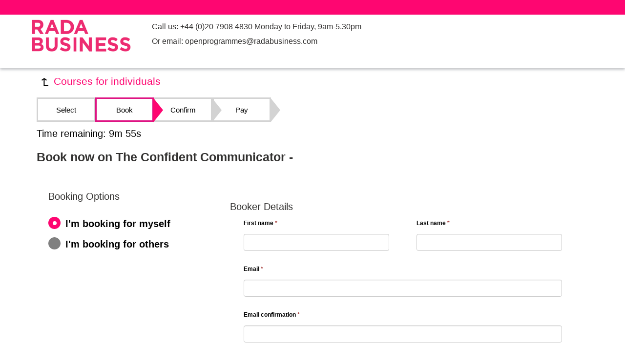

--- FILE ---
content_type: text/html; charset=utf-8
request_url: https://booking.radabusiness.com/Book-Course/?course=TCC&courseid=d7f4c76c-d806-ef11-9f8a-6045bd0e4293
body_size: 62609
content:



<!DOCTYPE html>
<html lang="en-US" data-lang="en-US" crm-lang="en-US" dir="ltr" crm-lcid="1033"
	same-site-mode="None">
<head>
		
		<meta charset="utf-8" /><meta name="viewport" content="width=device-width,&#32;initial-scale=1.0" /><meta http-equiv="X-UA-Compatible" content="IE=edge" />
		<script type="text/javascript" >
				
        </script>
	<title>
	
		Book Course
		&nbsp;· Starter Portal
</title>
		
		<script src="/_portal/ea3c8124-e0be-ed11-83ff-000d3ab98475/Resources/ResourceManager?lang=en-US"></script>
	
	<script type="text/javascript">
        // Refresh all powerBI Iframes on Login in one Iframe
        window.addEventListener('message', function (event) {
            if (event && event.data && event.data == 'refreshPowerBI') {
                $("iframe.powerbi").each(function () {
                    this.src = this.src;
                });
            }
        });

        // Fix for incorrect viewport width setting in IE 10 on Windows Phone 8.
        if (navigator.userAgent.match(/IEMobile\/10\.0/)) {
            var msViewportStyle = document.createElement("style");
            msViewportStyle.appendChild(document.createTextNode("@-ms-viewport{width:auto!important}"));
            document.getElementsByTagName("head")[0].appendChild(msViewportStyle);
        }
    </script>
		
	
		
		<link href="/bootstrap.min.css?1689695646000" rel="stylesheet" />

		<link href="https://content.powerapps.com/resource/powerappsportal/dist/font-awesome.bundle-3d8a58a48f.css" onerror="javascript:&#32;var&#32;target&#32;=&#32;event.target;&#32;var&#32;link&#32;=&#32;document.createElement(&#39;link&#39;);&#32;link.crossOrigin&#32;=&#32;target.crossOrigin;&#32;link.href&#32;=&#32;&#39;/dist/font-awesome.bundle-3d8a58a48f.css&#39;;&#32;link.rel&#32;=&#32;&#39;stylesheet&#39;;&#32;target.insertAdjacentElement(&#39;afterend&#39;,link);" rel="stylesheet" />

				<link href="https://content.powerapps.com/resource/powerappsportal/dist/preform.bundle-c7915b3e06.css" onerror="javascript:&#32;var&#32;target&#32;=&#32;event.target;&#32;var&#32;link&#32;=&#32;document.createElement(&#39;link&#39;);&#32;link.crossOrigin&#32;=&#32;target.crossOrigin;&#32;link.href&#32;=&#32;&#39;/dist/preform.bundle-c7915b3e06.css&#39;;&#32;link.rel&#32;=&#32;&#39;stylesheet&#39;;&#32;target.insertAdjacentElement(&#39;afterend&#39;,link);" rel="stylesheet" />


		
			


		
		<link href="/thumbnail.css?1691425234000" rel="stylesheet" />
<link href="/theme.css?1689695648000" rel="stylesheet" />
<link href="/bidirectional.css?1689695646000" rel="stylesheet" />
<link href="/Retail&#32;Portal.css?1689695648000" rel="stylesheet" />
<link href="/portalbasictheme.css?1689695647000" rel="stylesheet" />

		
		
		
		
		
	
		
		<link href="https://content.powerapps.com/resource/powerappsportal/dist/pwa-style.bundle-55718a4c0d.css" onerror="javascript:&#32;var&#32;target&#32;=&#32;event.target;&#32;var&#32;link&#32;=&#32;document.createElement(&#39;link&#39;);&#32;link.crossOrigin&#32;=&#32;target.crossOrigin;&#32;link.href&#32;=&#32;&#39;/dist/pwa-style.bundle-55718a4c0d.css&#39;;&#32;link.rel&#32;=&#32;&#39;stylesheet&#39;;&#32;target.insertAdjacentElement(&#39;afterend&#39;,link);" rel="stylesheet" />

		</head>
<body data-sitemap-state="/Book-Course/:/"
	data-dateformat="M/d/yyyy"
	data-timeformat="h:mm tt"
	data-datetimeformat="M/d/yyyy h:mm tt"
	data-app-path="/"
	data-ckeditor-basepath="/js/BaseHtmlContentDesigner/Libs/msdyncrm_/libs/ckeditor/"
	data-case-deflection-url="/_services/search/ea3c8124-e0be-ed11-83ff-000d3ab98475">


	
		<link href="https://content.powerapps.com/resource/powerappsportal/dist/pcf-style.bundle-373a0f4982.css" onerror="javascript:&#32;var&#32;target&#32;=&#32;event.target;&#32;var&#32;link&#32;=&#32;document.createElement(&#39;link&#39;);&#32;link.crossOrigin&#32;=&#32;target.crossOrigin;&#32;link.href&#32;=&#32;&#39;/dist/pcf-style.bundle-373a0f4982.css&#39;;&#32;link.rel&#32;=&#32;&#39;stylesheet&#39;;&#32;target.insertAdjacentElement(&#39;afterend&#39;,link);" rel="stylesheet" />

			
	
		

	<div id="offlineNotificationBar" class="displayNone">
		<img alt="web" id="web" onerror="javascript:&#32;var&#32;target&#32;=&#32;event.target;&#32;var&#32;img&#32;=&#32;document.createElement(&#39;img&#39;);&#32;img.src&#32;=&#32;&#39;/css/images/web.png&#39;;&#32;img.alt&#32;=&#32;&#39;web&#39;;&#32;img.id&#32;=&#32;&#39;web&#39;&#32;;&#32;target.insertAdjacentElement(&#39;afterend&#39;,img);&#32;target.remove();" src="https://content.powerapps.com/resource/powerappsportal/img/web.png" />
		<div id="message">You&#8217;re offline. This is a read only version of the page.</div>
		<div id="close" onclick="this.parentElement.style.display='none';"><img alt="close" onerror="javascript:&#32;var&#32;target&#32;=&#32;event.target;&#32;var&#32;img&#32;=&#32;document.createElement(&#39;img&#39;);&#32;img.src&#32;=&#32;&#39;/css/images/close.png&#39;;&#32;img.alt&#32;=&#32;&#39;close&#39;;&#32;img.id&#32;=&#32;&#39;&#39;&#32;;&#32;target.insertAdjacentElement(&#39;afterend&#39;,img);&#32;target.remove();" src="https://content.powerapps.com/resource/powerappsportal/img/close.png" /></div>
	</div>

	

	<script type="text/javascript">
        window.DisableCkEditor = window.DisableCkEditor || {};
		DisableCkEditor.Value = 'False';
    </script>

	<script type="text/javascript">
        var enableOmniChannelWidgetWithSiteCopilot = 'False';
        if (enableOmniChannelWidgetWithSiteCopilot === "True" || enableOmniChannelWidgetWithSiteCopilot === "true") {
            const authUrl = window.location.origin + "/_services/auth/portalusertoken";
            const fetchWithRetries = async (url, options, retries) => {
                try {
                    const authResponse = await fetch(url, options);
                    const token = await authResponse.text();
                    sessionStorage['c2Token'] = token;
                } catch (err) {
                    if (retries === 1) throw err;
                    return await fetchWithRetries(url, options, retries - 1);
                }
            };
            fetchWithRetries(authUrl, { method: "POST" }, 4);
        }
    </script>

	<script type="text/javascript">
		var isPvaBotAuthenticated = sessionStorage['isPvaBotAuthenticated'];
		var isPortalUserLoggedIn = 'False';

        if ((isPvaBotAuthenticated != null || isPvaBotAuthenticated != undefined) && isPvaBotAuthenticated != isPortalUserLoggedIn) {
			sessionStorage['triggerPvaBotSignOut'] = true;
			sessionStorage.removeItem('c2Token');
            sessionStorage.removeItem('directLinetoken');
            sessionStorage.removeItem('conversation_Id');

			sessionStorage.removeItem('bot_c2Token');
			sessionStorage.removeItem('botdirectLinetoken');
            sessionStorage.removeItem('botconversation_Id');
		}
		sessionStorage['isPvaBotAuthenticated'] = isPortalUserLoggedIn;
    </script>

	<script type="text/javascript">
		window["CSPSettings"] = window["CSPSettings"] || {};
		window["CSPSettings"].nonce = '';
        window["FabricConfig"] = window["FabricConfig"] || {};
        window["FabricConfig"].mergeStyles = window["FabricConfig"].mergeStyles || {};
		window["FabricConfig"].mergeStyles.cspSettings = window["CSPSettings"];
        window["Microsoft"] = window["Microsoft"] || {};
		window["Microsoft"].Dynamic365 = {
			Portal: {
				
				User: {
					userName: '',
					firstName: '',
					lastName: '',
					email: '',
					contactId: '',
					userRoles: [],
				},
				
				version: '9.8.1.7',
				type: 'BlankTemplate',
				id: '88641ad8-6357-4f07-9c6e-947a15223e14', 
				geo: 'GBR', 
				tenant: '8050924e-96d6-4122-b32a-94adbea26304', 
				correlationId: 'd9d33a87-3b53-4165-8c13-667883ed01df',
                orgEnvironmentId: 'a5e4182c-4251-4128-a62f-25161a715aec',
                orgId: 'd9cc9c84-da26-4035-b070-433808e161a7',
                portalProductionOrTrialType: 'Production',
                isTelemetryEnabled: 'True',
                InstrumentationSettings: {
                    instrumentationKey: '197418c5cb8c4426b201f9db2e87b914-87887378-2790-49b0-9295-51f43b6204b1-7172',
                    collectorEndpoint: 'https://eu-mobile.events.data.microsoft.com/OneCollector/1.0/'
                },
                timerProfileForBatching: 'NEAR_REAL_TIME',
                activeLanguages: ["en-US"],
                isClientApiEnabled: 'True'
            }
        };

		window["Microsoft"].Dynamic365.Portal.onPagesClientApiReady = (callback) => {
			return new Promise((resolve, reject) => {
				let isComplete = false;
				let timeoutId;
				const timeoutInterval = 10000;
		
				function handleReady() {
					if (!isComplete && window.$pages) {
						isComplete = true;
						clearTimeout(timeoutId);
						try {
							if (typeof callback === "function") {
								callback(window.$pages);
							}
						} catch (e) {
							console.error("onPagesClientApiReady callback error:", e);
						}
						resolve(window.$pages); // should we reject if callback throws an error
					}
				}
		
				if (window.$pages) {
					handleReady();
					return;
				}
		
				function sdkListener() {
					handleReady();
					window.removeEventListener('pagesSDKInitialized', sdkListener);
				}
		
				window.addEventListener('pagesSDKInitialized', sdkListener);
		
				timeoutId = setTimeout(() => {
					if (!isComplete) {
						window.removeEventListener('pagesSDKInitialized', sdkListener);
						if (window.$pages) {
							handleReady();
						} else {
							isComplete = true;
							reject(new Error('window.$pages not available.'));
						}
					}
				}, timeoutInterval);
			});
		};

        // Mark request not cacheable if Dynamics365PortalAnalytics cookie is being refreshed by the server or if the cookie in request header is invalid
		

        // For client side telemetry intializing Dynamics365PortalAnalytics cookie object
		
        window["Microsoft"].Dynamic365.Portal.dynamics365PortalAnalytics = 'nJOMtlF4BHCKRiDJFVX4XtR77UNwntlnkA-sipiaTriLrFt5FMrSnwe-cqbxxmwp95bd73FU8ZeLBs_FYUt7CDjN1e4889hiwuq4IGm4CiBvhlwcVm0syDSpOvLD4qVf-GS8YAvY_hbilt_Kh2joZg2'; // CodeQL [SM00430] False Positive: only alphanumeric chars allowed, for non-alphanumeric char it will return INVALID_CHARACTERS_IN_COOKIE 
        localStorage.setItem("Dynamics365PortalAnalytics", window["Microsoft"].Dynamic365.Portal.dynamics365PortalAnalytics);
			

	</script>
	
	<script type="text/javascript">

		
    </script>

	
		<div class="row sectionBlockLayout sectionPrimaryColor" style="display: flex; flex-wrap: wrap; height: 30px; min-height: 15px; padding: 8px; margin: 0px;"></div>


<div class="navbar navbar-inverse navbar-static-top" role="navigation" style="height:110px">
    <div><a href="#mainContent"></a></div>
    <div class="container" style="display:flex;">
        <div class="navbar-header">
            <div class="visible-sm-block visible-md-block visible-lg-block visible-xs-block navbar-brand">
                <div class="xrm-editable-html&#32;xrm-attribute" data-languageContext="English"><div class="xrm-attribute-value"><a href="https://radabusiness.com">
<img src="/Book-Course/RB logo.png" alt="RADA Business" style="max-width: 100%;max-height: 70px"><span class="ml-2" style="position: relative; top: 2px;"></span></a></div></div>
            </div>
        </div>
        <div class="headertext">
            <p style="line-height: 1.2">Call us: +44 (0)20 7908 4830 Monday to Friday, 9am-5.30pm</p>
            <p style="line-height: 1.2">Or email: openprogrammes@radabusiness.com</p>    
        </div>
    </div>     
</div>

 
<script type="text/javascript">
_linkedin_partner_id = "3880937";
window._linkedin_data_partner_ids = window._linkedin_data_partner_ids || [];
window._linkedin_data_partner_ids.push(_linkedin_partner_id);
</script><script type="text/javascript">
(function(l) {
if (!l){window.lintrk = function(a,b){window.lintrk.q.push([a,b])};
window.lintrk.q=[]}
var s = document.getElementsByTagName("script")[0];
var b = document.createElement("script");
b.type = "text/javascript";b.async = true;
b.src = "https://snap.licdn.com/li.lms-analytics/insight.min.js";
s.parentNode.insertBefore(b, s);})(window.lintrk);
</script>
<noscript>
<img height="1" width="1" style="display:none;" alt="" src="https://px.ads.linkedin.com/collect/?pid=3880937&fmt=gif" />
</noscript>

<!-- Meta Pixel Code -->
<script>
!function(f,b,e,v,n,t,s)
{if(f.fbq)return;n=f.fbq=function(){n.callMethod?
n.callMethod.apply(n,arguments):n.queue.push(arguments)};
if(!f._fbq)f._fbq=n;n.push=n;n.loaded=!0;n.version='2.0';
n.queue=[];t=b.createElement(e);t.async=!0;
t.src=v;s=b.getElementsByTagName(e)[0];
s.parentNode.insertBefore(t,s)}(window, document,'script',
'https://connect.facebook.net/en_US/fbevents.js');
fbq('init', '985515896092884');
fbq('track', 'PageView');
</script>
<noscript><img height="1" width="1" style="display:none"
src="https://www.facebook.com/tr?id=985515896092884&ev=PageView&noscript=1"
/></noscript>
<!-- End Meta Pixel Code -->

<!-- Google tag (gtag.js) -->
<script async src="https://www.googletagmanager.com/gtag/js?id=AW-871864698"></script>
<script>
  window.dataLayer = window.dataLayer || [];
  function gtag(){dataLayer.push(arguments);}
  gtag('js', new Date());

  gtag('config', 'AW-871864698');
</script>

<!-- Google tag (gtag.js) -->
<script async src="https://www.googletagmanager.com/gtag/js?id=G-SYEZWTT6X6"></script>
<script>
  window.dataLayer = window.dataLayer || [];
  function gtag(){dataLayer.push(arguments);}
  gtag('js', new Date());
  gtag('config', 'G-SYEZWTT6X6');
</script>


	

	<!-- add anti-forgery token-->
	<div id="antiforgerytoken" data-url="/_layout/tokenhtml"></div>

	
			<!-- Client Telemetry init if telemetry enabled-->
			<script onerror="javascript:&#32;var&#32;target&#32;=&#32;event.target;&#32;var&#32;script&#32;=&#32;document.createElement(&#39;script&#39;);&#32;script.crossOrigin&#32;=&#32;target.crossOrigin;&#32;script.src&#32;=&#32;&#39;/dist/client-telemetry.bundle-bc57c05e4b.js&#39;;&#32;script.type&#32;=&#32;&#39;text/javascript&#39;;&#32;target.insertAdjacentElement(&#39;afterend&#39;,script);" src="https://content.powerapps.com/resource/powerappsportal/dist/client-telemetry.bundle-bc57c05e4b.js" type="text/javascript"></script>

		
	
		<!-- Client Telemetry Wrapper init -->
		<script onerror="javascript:&#32;var&#32;target&#32;=&#32;event.target;&#32;var&#32;script&#32;=&#32;document.createElement(&#39;script&#39;);&#32;script.crossOrigin&#32;=&#32;target.crossOrigin;&#32;script.src&#32;=&#32;&#39;/dist/client-telemetry-wrapper.bundle-633e70f51b.js&#39;;&#32;script.type&#32;=&#32;&#39;text/javascript&#39;;&#32;target.insertAdjacentElement(&#39;afterend&#39;,script);" src="https://content.powerapps.com/resource/powerappsportal/dist/client-telemetry-wrapper.bundle-633e70f51b.js" type="text/javascript"></script>

		<script>
			window.clientLogWrapper = new ClientLogWrapper();
		</script>
		<script onerror="javascript:&#32;var&#32;target&#32;=&#32;event.target;&#32;var&#32;script&#32;=&#32;document.createElement(&#39;script&#39;);&#32;script.crossOrigin&#32;=&#32;target.crossOrigin;&#32;script.src&#32;=&#32;&#39;/dist/preform.moment_2_29_4.bundle-4fdd3f639b.js&#39;;&#32;script.type&#32;=&#32;&#39;text/javascript&#39;;&#32;target.insertAdjacentElement(&#39;afterend&#39;,script);" src="https://content.powerapps.com/resource/powerappsportal/dist/preform.moment_2_29_4.bundle-4fdd3f639b.js" type="text/javascript"></script>

		

		<script onerror="javascript:&#32;var&#32;target&#32;=&#32;event.target;&#32;var&#32;script&#32;=&#32;document.createElement(&#39;script&#39;);&#32;script.crossOrigin&#32;=&#32;target.crossOrigin;&#32;script.src&#32;=&#32;&#39;/dist/pcf-dependency.bundle-805a1661b7.js&#39;;&#32;script.type&#32;=&#32;&#39;text/javascript&#39;;&#32;target.insertAdjacentElement(&#39;afterend&#39;,script);" src="https://content.powerapps.com/resource/powerappsportal/dist/pcf-dependency.bundle-805a1661b7.js" type="text/javascript"></script>

							   <script onerror="javascript:&#32;var&#32;target&#32;=&#32;event.target;&#32;var&#32;script&#32;=&#32;document.createElement(&#39;script&#39;);&#32;script.crossOrigin&#32;=&#32;target.crossOrigin;&#32;script.src&#32;=&#32;&#39;/dist/pcf.bundle-b48d7dca38.js&#39;;&#32;script.type&#32;=&#32;&#39;text/javascript&#39;;&#32;target.insertAdjacentElement(&#39;afterend&#39;,script);" src="https://content.powerapps.com/resource/powerappsportal/dist/pcf.bundle-b48d7dca38.js" type="text/javascript"></script>

							   <script onerror="javascript:&#32;var&#32;target&#32;=&#32;event.target;&#32;var&#32;script&#32;=&#32;document.createElement(&#39;script&#39;);&#32;script.crossOrigin&#32;=&#32;target.crossOrigin;&#32;script.src&#32;=&#32;&#39;/dist/pcf-extended.bundle-b0e01b5622.js&#39;;&#32;script.type&#32;=&#32;&#39;text/javascript&#39;;&#32;target.insertAdjacentElement(&#39;afterend&#39;,script);" src="https://content.powerapps.com/resource/powerappsportal/dist/pcf-extended.bundle-b0e01b5622.js" type="text/javascript"></script>

						
	<form method="post" action="/Book-Course/?course=TCC&amp;courseid=d7f4c76c-d806-ef11-9f8a-6045bd0e4293" onsubmit="javascript:return WebForm_OnSubmit();" id="liquid_form">
<div class="aspNetHidden">
<input type="hidden" name="__EVENTTARGET" id="__EVENTTARGET" value="" />
<input type="hidden" name="__EVENTARGUMENT" id="__EVENTARGUMENT" value="" />
<input type="hidden" name="__VIEWSTATE" id="__VIEWSTATE" value="kH0tPZtU0umgnFFQViFRYkpTt75pm5wbwxQh/+fOZPryxxUzodW5OK8Hcs93nAaUR8aWegNirbi9H9hfsRwn507xjSh9ESS7gK7HA3c8yfwNg+nr90GeA/XJCkJyb8ny3ykJjMg64MgPAfvgKNS1FKJRgrsdmq91uEeHZZt4is2Pd/4BPUTAPenyQZSN4c4rGpHiIidW6NNalvzzTOKf3MHVeaTKPCwSd93KE1hCIbHYnZGoLboZdpv1Vgjr+BxnX2+bSdoT279E/ex7DdjM1uKt36HacIwXMeflrcAuqXIF480+1rOryKckasaFQPnUy21n0rzy2zY7xtomsVaJSq9oaUHFCANkYvDCVIJGMjcmcSsFuFo5UoG2NK60g9/Lkb8tU27Y8vyl+hkfMXn6CaNBksQwykKUNAlxoPOyrJpB+clbD72g6CrIlGKXi231VGPuDQbbdZHrQ81OskxH4TqxaPpj5feodoNNdQFx5802fFLsIClTG0SUGGqYXHDYJ5VLM/B6dXvvNCsATC/QPGP72m8xnt4O+GrOXk/7Y2coSO7klYijzhllgPeLL8up/bPz8ITHRwlFngyMvFLGa49tylJdO3dWNTcNDMHaVWUc3agwSDrh0aWlPHd8paffPeEnwaUbSW5P6CZq0nI96yg5P/rMFpYCqUe5GhS37TDdaXSbRa8L13554qefCyYnxgYUKsW8T5TEulZ25glyu8WfqVmNBETRk+DtvuucFkrPR3y1oxdL2NjeTARtKHLJpf4He9JYwi2iecM921U+rpSTIkZroYrmO+6WnBaa1Z/X8FbuRvMaxZZ5bgt5Bcd6YUe6yLURsKqFpfZKb0bHNyiXwHOUl/9DCs5/lq6wHg68TmZ1lxBnxmN0+J+FvCVmpAiheWUX/+CO/EP9Mt9rMtcNBBkDtxbUvEMbZGdLUa9kWFM4qYdV0BsRO9hxwQcRaNLusnHMXUCtG01ExyyrQXVCuuGJMjUYFZk712xdm6cxzJUEfZ9Kup59zvb3Jp4BZIOxRSrJkqltdgIC8x8x+hKcwrtGtT4kvIVENHWwDgbKSlH1TTER1VTCLOlcib3V0KEre+/8D4BT3xefTAAq/+bOfBAHYAyp99NEfHnr1ygQbU+ZhsBrCoVaH5u4eGQ1lsUNu7xWPv5rDX87Y6nOwbwVNtbwGMUQQOhJqyHwmeJGZXR1YRDru9ukbVWg4h1ZcgLbW+ogXBZRMRYA4HWTnKYcrxB5WpLqi9UPBlO1qtLqNc+gxw5hIDbyGb4clS/ITCZhHXgspDD307av9iPqtv/wCKKWRjwniWTBcpQlLsoV+xSpTlB4FbbdOZzgmIvLccWSmbiDZmmhc9uqkguCtkLmbyIDtWH8JwzOfilr3zi2tfazWp/6x0ly4aBm3um5amK+2sFscMorrr5b6x88QriKGzrxe4doAT+xeujsijQwxzDwt6b+w0QcOKLJbng6NpxPww9+r8x2pNZmXETpdCyGrEniBIbTTxPVAV6GACuqUXa71odOuWOBETE23SHp6Ir/M7L7GaZSlS7kMG3AItpsaydtcKW1EajiLvG6xxmn8owmLZnJAYcL+VhqurDZHRnc1XqM/IQaGTrlJiwdmpHGyGNxzySp4h/NrBNpiicg92JpOXFwsTgL77rjKMX43ddJxu813pcEh0PR2GpEM88SlAnF9/zIrLr67LqapqWPCeajKhA0ZXNSuKVqhxZ09aV2+2CpnbepcSDiFiVP9EVyJALjkgwOtCPWgeIRICisl52YUM+sCZHcBZpEqkZajGTZ34xuR7srutkgeJCAnE1mMdK+M+F4iYQTQTIvheAyG2cMPkDEMC52tLIKus9w1oLS4iI0issy3eYRI6OAk58dNvJ1D0Xb/YzQUdUcSim1wD2tggK17zT4KohEbdWktCojyPwQetTliIBsghLi6cRjb+5ywxcD9EJaLNnSb74VcyxKNNm4BSjXl0z93Z/H/u/Dm1dU10Dz/1FxASGn1PPxCQBXwS0yHsT790vr73jsTbjecYAa4IvxpgovS5pzv92V6nKYggnMB80qhiB8n1BgUQxTYzQsaA8gblGzeqrNMCwfztEALaNjp6pAXL+pCqjjRHDTLzxgHkNIVG63kauo/sHoJKrBd5VvR0rKadRjizU9IbDLnf5ni5PFtkjD07Y0JO/rXBItTCnKvjSozjMTlGky1CeGfa9OnYbvvvuJDTBd+0SEtyV14AoPUi3+RDma6JWkpAuXyVPemq8KF9oMpszbxkc/AFE51PlZS/Ut1vtkxCsSvqmULyUDGzIPlJdOeBWFFFzKo9qQd18Rjyp43lGXIKqTs4xUV6UgSWED3hqQe9MvzPz6GiWHTRCskx/+2r6iIpqcFyytDVvaaQc3eVz+Jo+N3ETm0p3ZWuaGpC4cza98TnnsKquldbw9e/QM+0m/a9S1KolKCUbjZLvdAJ/DgJxd8+IKaU2/swLcJf+I2Zc4sbAOwm6wiHzQmOYU/dHj/LR3JS2FlXhrACEvfDpwVsvGnz+s7Z6hSSfLTkAnZb91nlFjLxIfSTkmk5KriYcgrUJ8qmxGvuTIW47gRM0c1CxajcOLaA1srn13bOFOfcKxAByPmB8Bsy4r+EEeC9EcoeA6UPC4CMTpg7nzqyud0gh5Gb9UUfZXZ69686acF5SeMKbwqlNj+s6RxqpB0BjFGCJcLKy6/50z0gHUgWGTGLoLON7OvwFHcHUDLundsg4izZgJGh2YWENVfMjFZs0cOeI48wLTLkPMFTabDmMrRDG51liMf6pkUkj1jNdhsuO5mHeOJgLsCZtk7vGiltlMgBlLivtnrZ3/AXtyAQvsbPmeGa28lKdwMGoUOfndT/7VsRLlXZ94SApF8Y1s85Hgg1ld/wJbuNjtrH+xLQIYuOdX+Km0ixcnhgxWhRZ0uNdCh6qSZwY/ow43HzhlkoNBoVOR3ogryCnSky2ZpHimU275gviVeZTwLRQktglCb/pBkFuTwtSkoU4K3qd/H9vPbYN/GB0lcTKXC4TrSmuLWVqfaN5nppBrObMZEiVgshctUdwyydM+90VV43kWTCznjkV/JhLwTwS2NRH/A1QiodNWnjVHyfuBsQbj2n2AdC3RGi8OQZcerMyC7dCNPRw9zez/I40qeaA6LOiiuYgVU169rPS/5Cz3aJx8I0d7tzmRz5lx+nV7fBTuSQigXvsia+9DMVYGXeeGAajUDtScZHY1gZfqcLBkP9w7mGSxRRiMfxv+Yo4FJC398zG5604nllzF2b+NizS9FeJMSavrnYaj0CX9uOt7/WxjiHrEZ64pJ5QiJ1l9KOmUrn8MFXiBiFWeOZvpBTXOU4VTfEqMc97UjCsHoHJ2KtuXNe4h14/O/JW+wctJq6Mtl+H0Pome25o+DkkYdhQEUCvYsiotT5MePAa9iHZ14zwiKu5L7dfe2Xz2TBI0WUmfCMYnYY22iHmS6fnl6Tjygqj1AjEbeKbw4ZMGbdE1caGwi39DJ1aqjCTHd7hLWCMIN/i48N56+8JtMkhSfTF4CGqFAc/9ZyLWXzJoYTfC/yebmS98vkSjnnW9cJK0glWRrhM1NqO+OgJlxkLW7/z5diTcMPh8H/8N5/BUnhvzmiZP8QyXqNv1XUE65YPLQgWqYaJCLT1FQ0ofi1+UoQ93iKpxGHfOaMAzz8cwudwRf/ggWVYE2Tw6aBUowO0nNj2z6/ejLSBZH3169u/te4Dia1b2P+GBuvRU2TV/ywCDPt0tJVQQgBXy6jnLEXgVH8G3wu5JpiG5OiPiajsZmaxM2AxO1srfHHusX3LHDaLdyvWF4PotTWgWrbE9lkBy75JO7YNpopeckcARpBuVrdOVwnyApEQqIXKMeH1dIbNcsEICmu7EJpoaF0AGsCrjESXuPABXl85512iChm2tAfRf4wLANuCfY/z6DPG9Wjrn9vI/I7iT3fALdoZluAXuQe/JiOYPUrgs4qhAlmwhUvFvXvXVQrV6CBc0WBoiRo72DGbob1U53jZ9yZ/gZg/KO8ZvtIXd/55XCmdJIz+SCpyuaEYkKCbTZCZIBJWOoImVutsH62qQOgsw3dR+WBMF10h70ZHKBzMZhr1BI/XZ62nXliMAY4oPY9sI3cI3FPXXeTrPr0Pc81STfnC78Y6TS5262rx/ZtHkp3WfdATYyNMHlARAYHun07vYHNl0FogkET3902zpwDaDcoPADft/4uXX4nAhLDbX+ZZoE95lfDGAmnq1cdQZKuz26uZuElRj+g7p9bU5hcX25FtRvhCwXvfzxnMGlx4Pli1e+kvsoAfJKIK5yh9fNj0LH5kEfjKwAgoS9E0w5I4ra0QckWm3tQwC0JptAB9vX8pvZcjLEZAHSa5M5Rcgg3NWSyNfmkkFexWubSClxw8Tp/zb1GFw93OrBL0YLSSZ2BpeopGS9yW2pWv0mvpLrKCFVA+2nBqBk73EyWcfeQHaJRFef2n7aIM2dTtsYM2rxftg5okYbPvTQeBaG7cMWZkBbPNP6WqCgMEfHaGUN9zo4ONAZwygrIism1hHOL/+1biX9rO30vibFBnwcP3Z2V8xwVYXWqm3ekzK6A/CaGOMu8y/q0MeiaLk/eKUnY9Lh1h03JexCWRPs5rsE+N53wdvZJ5gzjtoKebLebAqjYQ0IPCrtjP9BdeXrzuk8mTYBF3Q5jNNll3M2LkgEdtFr1Lpewv8AovhUt8B/LkmysgtNFAV9v8NEPSfcf+69jPO8Enr4mAdXlRUqk5JMZw9H0S156qxrYCJX6TFniSdZecNuYRlRQihd1RbkvVEjpB9BHVcDSweXybwzoQgande/ry71nYaMlfPsr8DXYzHvqPWErCBsoZCt3zcrxAXLoBfLYgJRzu0s1T0CRFXywTC4ewM0YvObpXakTfMOL1//OUGtqlby30cP2J5UhjsjpO9L8urJte1y4TiQykr0IXDwJn01Zn/pBi1dl0IUdowaxNWc0n6WSOYN97RGc/Y7d/ioUMaJBAl6BCT/z7kV/rKDsD1kU8bn/B7YK7y9cmpOzyAuUIYYbmWbG2EDd7LZemVyImRMyw+XB5M6zLME0Jru2zeBbFC6V5VDuG3Ujbzf8E5LxYzYsRQ2mvUh+KaBn3WGP3CQCWmrIXTfDTkbDEP4WTZOjozn6sF9SRuHqT1epBJHY8h4ZDlJleGS3V+R98hfXrdaxqnjmhgYvcZPxWMLuVCltT3g/HSTaaXE1H3F4LJx/uskpXPKUT/823ZoDIA9ScTKmz04Oj8mHN1zd/l7y8AutXh03Vi8gidtZog/tMwfiv1dNnQGmP1IACkOj+I5iPrKxjnsH+cFCG8yvR5om2gRhrKwdcLsqEBPmJDYLlD7TZ1QMN6b6/ZXS6eVDVwn54GqLRns6LYt4GbIr3QIv2HANoiRLtxFvOeMSS1d/u8EnGWLU+rXTVIsId099Lz4MunCC6ajj9aTxvB/f/Y7Eiu1JjkJue6kKqISlGl6r/vQuFp1f3+FghNya4wAnuwuhlQXNr9vuJ04vTc3YUa7Y+awEQG6a4En0rvVEKKuaVCrKgW9f0fPILWMAff2DKaP0xQeGVaHgVxkdk0BhO8e5fJfwg+6/ESOdhLlng7Dedn0kVgUDJQ0NMQd8cu8hMKjZaJnBZZI8k5lKlF5MUcvKUtFhGX+ebYzGKZ2gYhuBT36yOYvZYeryeDZmuuH4rZoG4tZQOWasvriJh5W5/zi6Y/8rtYHAo6tFWBxrNLh4TnzDBb7ed6Zv02cBK/AizG+L4Ovh+ATW4c45k9QQCpeZ8O1MRSMLzgY9xl/4a2TevQIESg4zRAlBYorLeJdadUSAxwmeKZtEmnl4BcU2owUXPfZvRzQd5LiosZG5tYUs8gccvPgDCYT0Bo/A8iE3PYHedhiF0Z8UKZNz+bqTrywe784PtJ1t4dSFRqwxQiDMNpbj3gVlVoapf7Je9OHXzvCCBBR/J8jtbzuzGN3xUwb0imYhcG7PV77q3lOYTFuoX0RY/YlqLcW8JSY12hriGYpM++eEIOXdfXdoqV1UyOPdMamgEMD4V/jUg3rUjviILQMzhjwnhA0LEbK9bnT1XkcLTmZPSmjP86udIaY3YeW3dOi74r74QJX58H0Rv+vOWxuvNL9oa5Q7/31E8uJSBNqpEwnt/mv32frFkf7iIYby682arrAxARpsv1yXhdEPDmJlmMFWpRz6/OsyUqDeCoLOaMTnrSxig1nP/DpBKHWmHnG6t95djBuD4ZwnnMA5++zc/Xl/FYCCfVZ33XKWu5sv2vluzVbl9aQGKTkT/ea8ZN+pyxELK0vJ6MFAUNPtLpyzv+1oQHepQFG402Tfh8TaU1WUvjGwdGwrGPNd28e4+W4JzbUyM7cIs+qGzWMfdLYXn2kAJDtaZcZYzL4X+J1EpUByK4MyUNcWn09M7GF3fJFiin0a0TmG5s/VgUdGprGzpwLNK3En3yKrChyhE0gw4YG7vBGJHUwoJPFAO24PJyIlpDvnPTVN6Ixj2yJwwxcXm7gFPoiMzWQ350YBe08+smVnc8qgcyOqXBHNCTbBp0B87w1qx4GxWiGbaKI77nVrE4+SbA4+WafEXqub/o6dzKTdV39mxVUf2jQXWGEXajxLexj4gfS6F/n5T/lDVpapxzkoFZXR77VYRB+J3gxarxef4gGdDs0vf6nAdNn/lvfopJHEooHs8W1Z2cKq6jLV6tcKnaNJRLfEfQJnrligVjhCvc0EocQ0kilnO85AnrXZTqEZDQPIZzF5gYWBdOwxUh2CNFMV+3Em0G/[base64]/JH3Y1izLRANQ5m4oKk+OM1qi9ZGM4DxZuTblM2wnQOppX/N+b7hR/PL/TZb4DIDrEteXY8VWAOk3PSoTZ5+mjIrQgqH5T+tQak3hkr/maVmu1gUI9ZiYzQsQAHe+MAg4iH/nNHxLK+6gAE9K7sz+lPH6RVzWC8pkL4yLKsAEeO/1TOAgPpkL7tL4liVe5Lq150LhQyVX87QibvAnNozcS3A83CKGLeZZLpvIEkHFDARJdPlTVbKozG2QDZ8HVNqF2OUp5tp4E1LFYZM1hKbSDTWk/Xjndwb8jZ/8fExTkdtofnh47d7ANZS1SAfKboVHgg7bNjOYyN+1HL27QfY8riy2W9UDue64f+ReQe3n3JvsGhStWZsZc9VzVd1KMvHS3Kf/+JGZ3IzfowAPEmaeoGDYxmf7UaPhRpMex5HXoiXMLMfmNSZJzxZ+X4+/cWEX0lfQp5qWqP+lfULCzrxn5GfbSyGt/XUIPcjdWRFEhW6h2+dVrZl8MMkds8bnv/Olrjc0g7ybV8quNZ1/44gS97ZwV5UCY4ivoxE+ytkUp/jBOI8A2g/7AIP9k+2+uF4lU5B2hJpSnM3LFm1GbMZwbkBqWUHTlnWKnKWbL93W7/tRKdy/OfZlTNjSF+lOANkGefoF/EBThoPpyyGapBzi4GaygaAsV3ragfqEp/6bxeEY1yoZz91wgPuOSH6NwMntLta0mc2omF1FOoWav8FcNhmstrQZysfaTgKtuKJLUEx2ITFPwVaHjAIvNZUH1+TqXCjYEIrOqjsJJDrTAOVRQjMLka4dPQrj8bUJ43KwSJeY1QaNXLXRWWC5RTPUXloeKPfVYlQhPi50z1ZDBHv3oIRgtAZBVU2J7AnhnW/Fm/HpYParPglEO04Q4lwOu59gaogNMY8ubFXpCGLRtXSq4+hfk78TGloGY8KSL4hC24rLkr1CfY2ShRegoi5cIIqsPnR3i3U9LC7ORC3on/WtS5wReWO9xIsJRrgiTzfb0XvCVrOA7u56d79XBCTqCpwMtxkgEHqxz2O5R/zVG3o6dHT3op3XMmDcZRsORYLoTkxH9Fhar8s7nBnfAluAoWbd4Jw9JQiv+/+9RNog+UKpZcgTg1nV5NIs0qB/oU12gjeSAF7qkNMMshEJd5lG2b5KuEIee+Wd7SqJvlY4NAaJSz4g+m4d5ACJL1w4kHB2eLwUS7R8k6zZXxGptDaZmrBYNLYht6GVppr6qfjf+bXSFdKoVg3P2IS1JZCHez6qlrAbjRpCM49pErX8ZSXajTpDOAoWlyNqQ3gq/23Qa4GSLPg3OzVOdShwafHcm5qZmTmuc0Ionsb+wYyq9/zKMu+J3RsE6p73ISEMmMFjG1ogBqJLlptHU8NBftj68egqqECDsvbvDuXovJIlvKofoQajxu8cqs9WSEQxL7CcpJ6/y54d0Q80JwU+r1NDppEJ1oU71/P+jrgvltnUokRNBLMmoswXWZMZdPjyd9IpEqzQgrCH0BO9mx7xsapuAcVzx0tD5AN9RMUSL/YQrtvL75PHxbF9921f/k6G03/v50mYzruAs5JH5ibppMT9/[base64]/v1H5SPY0/hOTb/I5Q5rcXdOEqZgx6QD3iq0gtuYhZf5A05H1KUP4p2cfRkI/ez9gyu6h2x1TUaRQTg468b0l+4EZn+H8t2x4SiFmTZL4ZFViyuKITP3X0rFlhjRT+EFdWsPiCka9xEPkY4Jm3OzSsyEKx0QfDGtEgdFjH0PinlwGmYlRD+H/z71J2SdoNhOfJo3Pm3lnr78H+N9Qx2WsGm4zFb/oV/7Zat17D/SfVZ5gRXJYMqk/0HZclmEVQ28XzxGPWoDo1ms17zN7b1AXsb7HXfHiO9r0/EPYNhSImRsGmqxUrbXGmGeW9gWGsktwPmUwBCMLVWLw64dj9YJJLKsqqR9Fo/yK6SRdkumV0p5I33I9FqBoC9BrxXQmyNYxQrdCJN7wqSTOrvdQGK0Ca0N5XfaxnCKusRTEy48WXo4Z5jBryewWalnzkcac1x+vmccmxpNbIhUuBNCn9uI8Be71wenB4eS8M3QCQiwWTyiRz4ib/lut5hgOgHwxgTmal0HS7IjPxjwwBRlqWHyv4sWXfUOGdkYLo2U6PT66bJGoOOXogJQ380yNU/5XLFd3l5N2H9BI1WTLPvCUQtZhFpeatZlUgReFkXldBHrU0856DWIPuDFhgsDlIV5Vy28OD1hZynDoPlCL/bngbjx6KdzH/WgMKB8e/Mokte1+3aUz6KHRTk3/5D8WAwcz8Maa912Gch5FeNzl9pcCVfa4edTJu+KLWOveFlxOLj6ZGaFhA93zURb5783HK/mrnxRjgI7RM4waOC4ClGiRROtYRisHIZy5hR9hlTl2PsXdsH0GKHYIIW/5zTqqphnbljrWrCqt/7/nnbd8frmI2eSGrEwH51Wfkd0032xiOZ/O5qrS1Sy961jgKAOeSm9x5CaXi9rVbwHrkGQHHW/tyWB59VjdhHxCZEFZMzimVKPYS4D9DmjpslPjEGbxc2Wtq8Vh+MKIHlmIOfYf3zoAvlYRO0lxo8l52LBNVRF+9/2xy2gHj6SINoKOMs2xT5v6kFXh97E7AFiZLto4bPQCy9yO01eZO//x+TKd9ev8Fly9SEXYS3pPCgRgdvoRSZnSR0DSY6Amxqa69lSVFU5kwkf66WFmnR0ffbQw64vPHT7lao6kTFEweyAmJj9RX4HxoAOZ0zQkIFvJX2lUFWRAul+H+M+cTJVCqyicwto4ivRpm7TdLQJPKR4x95FNLPtJ1jjQJcMj/jSuLtia9WtLoSHPUxfbXYBr8/[base64]/JHTLzAgWIa4e5tzOy+3DZYFa1HLcS25gJF/Xd/vbYeZ4H6EIIHMCeTymo/ugGlhvdXY9IlQkmw3SV/N4RWPxSgO3QeiIGKxDouPzFkrb+6SvMi0c2MVTk3OaN3BY2Hf4JhUjUeLOUOEYjR8Js5qTCMbiLFIp4/2b4Sg0/mq4XZP97jixUuHI3h66KINaOfO/5VK8o4ws+HZ75viV1cVp6lVrn4R68u3F8Khl1TIsiaA+EZDobdwELg8QPrcvOnSuv9JDI0vy3GzplYa0reY9iyHb2SwGxKS5n99bYZcpK13qIQZlfCrDW1nyAzJE8jFmmvbcUXxGAXxWGO4CKxj9iRK7TNecOzfeDjNwphqZb5n/+q6x4fw7zowtwIsidMjtSSNkvWhCJ/D6qz4oHVtjce1WgpwLDzYjppf2drSqfvgWbWQOJH6v5Y7Mi+X5tK/Dms77K7YlO12g/dctxLwnNZMm+57k8JGHwyT8/RZf/[base64]/09wkTtM2xLiZL4KXrcXseCI7isYS4wySJxZ6eiLXRCynefN9dRUcpWD2CQ60s9cYiH76853Qr9OfyEK8ppJj+x/VxJ0Zc1WS35ioViQLAdCrtjqzP7UccaHxnI27T7vsXQwy3tIKsNXa5UL2AdKy3K1KjCWokWQKaXZxB5ERW3D5PgrMFZm8v70DKdir71z/m1gmKUgsAW4s+axng2TNz3j3o9OqGzaYZSUewKJ2wfssxXmYglqRXWJFWAVn68o+ygNZ0Q8w0g69CO41M4bn9X/GiwT38jJflKEz5meLRB+QJ0Z7YNd14FmGq2pznma3esY8VHgpNw2KmZDzNHggTuwIG7nrsrjV1Bij9247a5Edn6V8oMpLebh4rKOMf63/ddFQzNpGzAxNvcsB3olKhv/MIbFrOQbFwtHP28N2aWgrwFJ5fJ/xvMssAti0f4XdNO6dDlrETzgNfffjhGE6pCbgXD8pW0LflQkmYr/mKy1YJ+E7uHJxuYvQZo5q3eLKdCBBShHXCRTuYHn1hLh6bTEMCD2bvgWjKxI/68sCC8ctRwd8vH4TSU087aEh4tN9xNVLpuUiUshxBoTjRWtAquHMF2+K2lKJuwRDlW06WZmEycdCuADL2OQNPU+9juRH+fzrhAW9WQehL1TQCVeHT9pRvM047rOZf6BvAx4ceS6Ga0w6mfiF2YWo6S0dDD37KWn9xzQAHENtq5L7rigijwhByMHlNOCqG81O0/575n89RIEi0Oi0kYoj62WTVg6HHr1WOHtrDOXRQb/28tml07CQ7FXpdq3OsGIikh7MkbmjBcrEwSedYLma7vvPMVpNylsFY2EnU/UABsv3DgFgHx7ODpvnkONnTiN63IDkhp6/O8BUEQOrsgQR/7vd6jjKmN5LdA7LBcIAbXXahRL0t0S13nY32jtQBrV/YQEdhNQRik95quGGflmtc5tEDhW9q/HWaolaylfzyES6K5qg157Ij2enXHieBQbNCDFv1pVLt7A7ZB3gAecUWzh+EhFcc6MiyrScGMtOyVNg4GcDpaozfzT02z1MInhKbCzDmVup/1LEpKVVd36TvUgIVlVqpUFpOa1VV5Yq18anclcmNvuDNR5dOseLjmSKg7PnU0Kwe++LfEgBwtmqKyiDa4/QCKW8IEhQ6vmuqK02w65GS6FNBClWBeUfzwysei3oqxKw/Kl2++1FIPiQku6q6O4kvTzKB/oLS6xt/p6yA7AZkQ5IkQn45oh53nnw2E7MiFzdakBblTRPzeaQHQm4AF5T35PVIf8/Eo5S0qKRM2yGOR8mPL1yXromadSVD0Un639HO0CjNdAPHG1FXM+gw/5MJj9HfXRtpyHQA6GGfopS9h8htGC5CK+N03BkRxFw2bDYy1uPqByliQh9CQT0ZQvksQh4d7G9bkjhI6eRBk3uRAfC7KHG3xSipRNyVwoDRKAzcaGX8A+6SiNeAdb/S4+22+Ii5gWrwBAsnK5n6BDeZ5RsJHY0bD/sMtMhogZIzDC58nSeVOr5f08HbFBB/F9TM7wISuf/DnxC/iW6FOr775vjZhIu+atV/L2j5WOgqHGMCkMS2N/9XcnCT91edWIaNtrEhFkxfccuZI02zG0ybSGdG36IUxgXtbV5uXD6NfvEwjpuq3pN66nvi0axvIs5W+qp1AZlIVZPctkRMzuExGGD5lOni+2bYA1foQw+4ZUmilBpQ/Z9u4331JbnYzDu8uDmkDNcfOfLY163JRsb69BL2wxbwEExR0YtyjMc7PV30leV94GjumkZrRI36UXqsaiNrXkF14p8bsCahDgIUTGVHW8OPVaTIINAsbwsBWRNd9GbpRje0XRQG3hFaiNdPcXZEmAZf944fEFMbHy73EbvSb+E2Ga5rjgMVHupjOkUXxM9E+1YI3nVV/p8u6XMGDRyCt7fZ2C4anz9VYD/J3K5WluS0MTbfSwuz6soL8/i/lHkL6HHs0+wra42W20wHwl85KmdbonmFm1yz8dsMilNIEcVpfl/m/yC2IQ0L1KyoExDKLTcQscP5+EQigo4385IxRBNJnulJzYBlIzsv7Wwou+BCDPSKILar1ZMFG+lafQ5yp7L67XtjNZU14G69our5MXE72zPStS9E+wLFN93sD/v9hWnEhiH0TGvrfEnB2b3v3wXC/HGARoZe2p8MMIPiKCQI0jjNjVrkhD+hpMRE55jAj7qu760m0cyTK4Jb+IiO+DRL3Tgzp9pJDPZbbJDmWr3r9/RBsKvX2vdeJq3Sil5uOr1jzVTjhS1xzltwvbD9xjqPjX2ct1Ev8OrMPw+cxPC3g97CWl6Iu/jUJerAib5M0MJmYQRppnprmZmchWTrpE/OwF/X4bhYE/UC3ywT3Swc6GjUuRN1XnggP95hY8H+1eZQrtKISjB70SvItjmRUqICEi53lvGmeeTZRn+5y11SexQ1+g3fGWbYnmYgh05O7wmiV7VaFUS486thSIfR9NEoOJ1zREVxwkmkMVLWeyS1W/kctrwhQQQqazNd7Ialt3zLtJSR4XceJWAVT4DRSIqVkMNSlMi0tpr/KwEC2PvVVrah5SLcrJALtOPCuHOlsGBDiJC8HY+qvme50z2izY0W3d0y/zJavpFLjKhFWSF3MzbvVAJX57S8GIirpKHp/HklCcyV+/wLHgu0NuxgYzqo840dCHZlNXYEcg01QbxNhmlWsY/t/FzAQQbmENh0avro4LKoBir/DDnu94FQiUhqxcfQ2JoEY2WwXu0yJuKFmTaHRlzTzWShQIVKt6WfxvHjGAHvPc5/roqgWoRnFk9XJmIMFHXj5uYgy/gDrExuZRMIxYN6oHpU6rZuvhc1f94Ep+uBtp3MUj0HIxGcTnQw4653qyl5Vnnu2h4BuaOvc25cEwGoyaoTOnip+HfbX4cXQ1TJZVpmybyibgUgkxWIVuBmk0klXW5A34jULyxyb02uh8L6GW6c6j9JSMvAGwFx6Gts1UqK3Jyroy+Q3hOgV89x3+iWdz7doq6Sd/CRELIhLwYs3dqjaejui90nfBl9eiGJcu5DzFp6VOa2oVE/rdcFTgWgKDjezawylJtT8GUQ8ZpQ8nVATRHNrCRNs26IgqOM6aEPpZEw/qNCJIDnELZFk494ig==" />
</div>

<script type="text/javascript">
//<![CDATA[
var theForm = document.forms['liquid_form'];
if (!theForm) {
    theForm = document.liquid_form;
}
function __doPostBack(eventTarget, eventArgument) {
    if (!theForm.onsubmit || (theForm.onsubmit() != false)) {
        theForm.__EVENTTARGET.value = eventTarget;
        theForm.__EVENTARGUMENT.value = eventArgument;
        theForm.submit();
    }
}
//]]>
</script>


<script src="/WebResource.axd?d=pynGkmcFUV13He1Qd6_TZB1AO67bPB677ej8ulOU1SvXsP3WmHNuVamSyPYuhpU_Y7xBOsBh-ApUl_lf3Ezmfw2&amp;t=638901526312636832" type="text/javascript"></script>


<script src="/ScriptResource.axd?d=nv7asgRUU0tRmHNR2D6t1GVJet2AYLtlB_ikPjBchmOYPuGrRhxeNlSprLlFKxU2sB2Xc_1gANJSqPh79KEart45EJGQ8nC4UoPzX6ze3AQFcbOcceJlt2yZb1zveJFd-F38vcK9_qC3RAkHxjQrAA2&amp;t=40d12516" type="text/javascript"></script>
<script src="/ScriptResource.axd?d=NJmAwtEo3Ipnlaxl6CMhvvA54Dl_gkgofTR4RQON85TewW-_bZ3wcCTRdQUVioCYYq8zV60W4wHJbb3COurqSXRvTWiWaI2nfeBhpTybpcaUnRUIZsZCeOljRG9lXuLCmhz0XX3Ge2iERzNRohofCV8R1ajLuAccSQ_7Q9gwS541&amp;t=345ad968" type="text/javascript"></script>
<script src="/ScriptResource.axd?d=dwY9oWetJoJoVpgL6Zq8OBPlDhieupmsI9R_2YWQRjNl6Z2r5B0MjEbSFDrJ5QlWvrV9v4IK-rnAqYNMsar1uaahv3BSuLVZOOxBGwtXWJgPW7srK6I_B_B_Xt3JzLuF9EaJUsuV0oGr2m-wiIqBbKFDRJpS-pPKP65ijK5rvLc1&amp;t=345ad968" type="text/javascript"></script>
<script src="../js/jquery.blockUI.js" type="text/javascript"></script>
<script src="/xrm-adx/js/webform.js" type="text/javascript"></script>
<script src="/xrm-adx/js/radcaptcha.js" type="text/javascript"></script>
<script src="/xrm-adx/js/crmentityformview.js" type="text/javascript"></script>
<script src="/ScriptResource.axd?d=TDVjdgRbdvNAY3tnbizUcBXhzvqBfRdH-O3QewMKn8-nTjzSKmEj0GRxxBUANrBHnYfdviEI8rRztAK70t-7gCasGgJpkii59wYJfOz6yb7xB5jH44BIUtK73TQeYrNZ0&amp;t=ffffffff927f6555" type="text/javascript"></script>
<script src="/ScriptResource.axd?d=gCv79CDr5Hth1yUMuEWDg1PunCVmlaA5i9FUFXxETlNBFnDuuGOD8DVEhfG_UbQnarjfz4cwANhwxwqQwwrH8nx7ygRjykM-QGRvnsMnfDRCo7TfFXrGIceqk0rcS3pFEAjoBY75hlKxwIg0ne9VWA2&amp;t=ffffffff927f6555" type="text/javascript"></script>
<script type="text/javascript">
//<![CDATA[
function WebForm_OnSubmit() {
if (typeof(ValidatorOnSubmit) == "function" && ValidatorOnSubmit() == false) return false;
return true;
}
//]]>
</script>

<div class="aspNetHidden">

	<input type="hidden" name="__VIEWSTATEGENERATOR" id="__VIEWSTATEGENERATOR" value="1128FCF4" />
	<input type="hidden" name="__VIEWSTATEENCRYPTED" id="__VIEWSTATEENCRYPTED" value="" />
	<input type="hidden" name="__EVENTVALIDATION" id="__EVENTVALIDATION" value="QEhcHO1MdSJtSU+EpqfFxZzUFxZblgtcazAOQQ6JZ20GKqEN8iLJXE1EXgv0yb16EsVUV/FfaLnyJUSPAydxHNYbKeBV50DUyGDsH75/fZkvtLvM4E8wyk9HP2xZuPMX+Ypo5v7ZP0XTnkJr0RSQzRuHamak+JtNcAct1MIrjC66gmVM4Qo50kqAffmo/Igri/[base64]/F89xqpBwyAcPo/[base64]/[base64]/GbkMXz3Q3hR8RbHXw3FXa5E+GcfSuDyQP/9+YRqzJ2KANNf+yrVsh0Wyz6vkAtXz5TcHKSsFrQCLu3JWIH/MEgXqpYS5gXIXJLdtdVbHhrTT70R50/1iAu3NFY/xhJ+D/fuomVOVXzi4eXVbZYhvAsoq5+MrPXjXX83OhKJ0DVWeYltu1H4jcRZMYVS67i9sBGWOvrhALZ+EAq7VapuEzfHMMlj/IWKl5k7pmXhNkUO89nO0KrXAnDTodVXwByCHHTzFr8FPHZDr5NrDzkkG94sypqaVYhFLoYcGYLAg2iRdPhzUhw+hgXnxJiK/D7zkfDoiR9ats9IDaDIMOLvxUHVtP9Kkq8dc79pmc6ufbs8P5Dl8LVcuwLo58eiQ7RKin5/AX6OgEzLYr7OOvl6MmplNB27L5PAPoo+LOiwrDfEZZgE8cc5jh/vVJAG9zJwVbpRw2ELpT3VtxaN89vBtem4pGo1adzEY=" />
</div>
	<script type="text/javascript">
//<![CDATA[
Sys.WebForms.PageRequestManager._initialize('ctl00$ContentContainer$ctl01', 'liquid_form', ['tctl00$ContentContainer$EntityFormControl_dbf273709007ee118f6e6045bd0e40e7$EntityFormControl_dbf273709007ee118f6e6045bd0e40e7_EntityFormView$captcha$ctl01',''], ['ctl00$ContentContainer$EntityFormControl_dbf273709007ee118f6e6045bd0e40e7$EntityFormControl_dbf273709007ee118f6e6045bd0e40e7_EntityFormView$captcha$CaptchaLinkButton',''], [], 90, 'ctl00');
//]]>
</script>

	<script type="text/javascript" >
		function entityFormClientValidate() {
			// Custom client side validation. Method is called by the submit button's onclick event.
			// Must return true or false. Returning false will prevent the form from submitting.
			return true;
		}			
	</script>
<!-- Default studio template. Please do not modify -->
<div id="mainContent" class = "wrapper-body" role="main">
    <div class="page-copy"> <div class="xrm-editable-html&#32;xrm-attribute"><div class="xrm-attribute-value">
 
 

 
 


 
 

<!-- load all other in-progress bookings to include in count of spaces currently taken -->




<div class="row sectionBlockLayout text-left"
  style='display: flex; flex-wrap: wrap; min-height: 200px; padding: 0px; margin: 0px;'>
  <div class="container" style="display: flex; flex-wrap: wrap;">
    <div style="flex-grow: 1; display: flex; flex-direction: column; min-width: 300px; padding: 5px; margin: 0px 0px;">
      <a class="link-return" href="https://radabusiness.com/courses-individuals/">
        <img src="https://booking.radabusiness.com/arrow-back-top--black.png" /> Courses for individuals</a>

        <div class="container-progress" style="max-width: 500px" >
          <div class="progressbox" id="progress-completed" >Select</div>
          <div class="progressbox" id="progress-selected">Book</div>
          <div class="progressbox" id="progress-unselected">Confirm</div>
          <div class="progressbox" id="progress-unselected">Pay</div>
        </div>  
        <div id="countdown"></div>
      

        <h1>Book now on The Confident Communicator - </h1>

      
      <div class="row sectionBlockLayout text-left" style="display: flex; flex-wrap: wrap; padding: 8px; margin: 0px; min-height: auto;">  
        <div class="container" style="padding: 0px; display: flex; flex-wrap: wrap;">

          <!-- booking and participant selection -->
          <div class="col-md-4 columnBlockLayout " id = "rightColumn" style="flex-grow: 1; display: flex; flex-direction: column; min-width: 300px;">
            <h3>Booking Options</h3>
            <br />
            
            <div class="booking-container">
              <label for="option1" class="booking-label">I'm booking for myself<input type="radio" id="option1" name="option" value="Hide" onclick="showHideStuff()" />
                <span class="checkmark"></span>                        
              </label>                
              <br/> <br/>
              <label for="option2" class="booking-label">I'm booking for others<input type="radio" id="option2" name="option" value="Show" onclick="showHideStuff()" />
                <span class="checkmark"></span>
              </label>                                
            </div> 
      
                  <!-- a re-check for available space to hide 2 participant booking if onyl 1 space left -->
            
            

                

            
            <div style="display: none;">
            
              <label for="participants">Number of participants:</label>
              <select id="participants" name="participants" aria-describedby="participants-hint"
                tooltip="Contact us to book courses for more than two participants."
                onchange="showHideStuff()">
                <option value="1">1</option>
                <option value="2">2</option>
              </select>
            </div>


            <div id="bookerisparticipant">
              <label for="BookerIsParticipant">Is the booker a participant?</label>
              <br/>              
              <div class="booking-container" id="BookerIsParticipant">                
                <label for="option2.1" class="booking-label">Yes<input type="radio" id="option2.1" name="BookerParticipantOption" value="Yes" />
                  <span class="checkmark"/>
                </label>
                <br/><br/>                
                <label for="option2.2" class="booking-label">No<input type="radio" id="option2.2" name="BookerParticipantOption" value="No"  />
                  <span class="checkmark" />
                </label>
                <br>
              </div>
            </div>
          </div>

          <!-- Main Data Entry Form -->
          <div class="col-md-8 columnBlockLayout" id = "leftColumn" style="flex-grow: 1; display: flex; flex-direction: column; min-width: 300px;">
            
              <div id="EntityFormControl_dbf273709007ee118f6e6045bd0e40e7">
	<div id="EntityFormPanel" class="crmEntityFormView" data-form-name="Book&#32;Now&#32;-&#32;Power&#32;Pages" onkeypress="javascript:return&#32;WebForm_FireDefaultButton(event,&#32;&#39;InsertButton&#39;)">
		<div id="EntityFormControl_dbf273709007ee118f6e6045bd0e40e7_EntityFormView" class="entity-form">
			<input type="hidden" name="ctl00$ContentContainer$EntityFormControl_dbf273709007ee118f6e6045bd0e40e7$EntityFormControl_dbf273709007ee118f6e6045bd0e40e7_EntityFormView$EntityFormControl_dbf273709007ee118f6e6045bd0e40e7_EntityFormView_EntityName" id="EntityFormControl_dbf273709007ee118f6e6045bd0e40e7_EntityFormView_EntityName" value="pragma_registration" /><input type="hidden" name="ctl00$ContentContainer$EntityFormControl_dbf273709007ee118f6e6045bd0e40e7$EntityFormControl_dbf273709007ee118f6e6045bd0e40e7_EntityFormView$EntityFormControl_dbf273709007ee118f6e6045bd0e40e7_EntityFormView_EntityID" id="EntityFormControl_dbf273709007ee118f6e6045bd0e40e7_EntityFormView_EntityID" /><input type="hidden" name="ctl00$ContentContainer$EntityFormControl_dbf273709007ee118f6e6045bd0e40e7$EntityFormControl_dbf273709007ee118f6e6045bd0e40e7_EntityFormView$EntityFormControl_dbf273709007ee118f6e6045bd0e40e7_EntityFormView_EntityState" id="EntityFormControl_dbf273709007ee118f6e6045bd0e40e7_EntityFormView_EntityState" /><input type="hidden" name="ctl00$ContentContainer$EntityFormControl_dbf273709007ee118f6e6045bd0e40e7$EntityFormControl_dbf273709007ee118f6e6045bd0e40e7_EntityFormView$EntityFormControl_dbf273709007ee118f6e6045bd0e40e7_EntityFormView_EntityStatus" id="EntityFormControl_dbf273709007ee118f6e6045bd0e40e7_EntityFormView_EntityStatus" /><span id="EntityFormControl_dbf273709007ee118f6e6045bd0e40e7_EntityFormView_EntityLayoutConfig" data-form-layout="{&quot;EntityName&quot;:&quot;pragma_registration&quot;,&quot;Id&quot;:&quot;00000000-0000-0000-0000-000000000000&quot;,&quot;SubmitActionLink&quot;:{&quot;Modal&quot;:{},&quot;Type&quot;:0,&quot;Enabled&quot;:false,&quot;ShowModal&quot;:0,&quot;FilterCriteriaId&quot;:&quot;44432b0b-c7da-4b06-9fbd-f4d453009f10&quot;},&quot;PreviousActionLink&quot;:{&quot;Type&quot;:0,&quot;Enabled&quot;:false,&quot;ShowModal&quot;:0,&quot;FilterCriteriaId&quot;:&quot;21005150-fc98-45ac-b410-1a64b3feb7ba&quot;},&quot;NextActionLink&quot;:{&quot;Type&quot;:0,&quot;Enabled&quot;:false,&quot;ShowModal&quot;:0,&quot;FilterCriteriaId&quot;:&quot;646d26a8-f2a8-464c-b3ef-03c0123f2baf&quot;},&quot;CreateRelatedRecordActionLink&quot;:{&quot;Modal&quot;:{},&quot;Type&quot;:0,&quot;Enabled&quot;:false,&quot;ShowModal&quot;:0,&quot;FilterCriteriaId&quot;:&quot;5736301d-4aae-4669-8ac3-cb2cc21ed6cf&quot;},&quot;EnableEntityPermissions&quot;:false,&quot;LanguageCode&quot;:0,&quot;EnableActions&quot;:false,&quot;ShowActionButtonContainer&quot;:0,&quot;AutoGenerateSteps&quot;:false}"></span><div id="ValidationSummaryEntityFormControl_dbf273709007ee118f6e6045bd0e40e7_EntityFormView" class="validation-summary&#32;alert&#32;alert-error&#32;alert-danger&#32;alert-block" role="alert" style="display:none;">

			</div><div data-name="x" class="tab&#32;clearfix"><div class="tab-column" style="width:100%;"><div><fieldset aria-label="Select&#32;Level"><table role="presentation" data-name="BookingSelectionSection" class="section"><colgroup><col style="width:100%;" /><col /></colgroup><tr>
				<td colspan="1" rowspan="1" class="clearfix&#32;cell&#32;picklist-cell"><div class="info"><label for="pragma_bookingoption" id="pragma_bookingoption_label" class="field-label">Select level (Foundation or Applied)</label><div class="validators"></div></div><div class="control"><select name="ctl00$ContentContainer$EntityFormControl_dbf273709007ee118f6e6045bd0e40e7$EntityFormControl_dbf273709007ee118f6e6045bd0e40e7_EntityFormView$pragma_bookingoption" id="pragma_bookingoption" class="form-control&#32;picklist&#32;" onchange="setIsDirty(this.id);">
					<option selected="selected" value="" label="Select" aria-label="Select"></option>
					<option value="993960000">Foundation</option>
					<option value="993960001">Applied</option>

				</select></div></td>
				<td class="cell&#32;zero-cell"></td>
			</tr>
			</table></fieldset><fieldset aria-label="Booker&#32;Details"><legend class="section-title"><h3>Booker Details</h3></legend><table role="presentation" data-name="null_section_3" class="section"><colgroup><col style="width:50%;" /><col style="width:50%;" /><col /></colgroup><tr>
				<td colspan="1" rowspan="1" class="clearfix&#32;cell&#32;text&#32;form-control-cell"><div class="info&#32;required"><label for="pragma_firstname" id="pragma_firstname_label" class="field-label">First name</label><div class="validators"><span id="RequiredFieldValidatorpragma_firstname" style="display:none;">*</span><span id="MaximumLengthValidatorpragma_firstname" style="visibility:hidden;">*</span></div></div><div class="control"><input name="ctl00$ContentContainer$EntityFormControl_dbf273709007ee118f6e6045bd0e40e7$EntityFormControl_dbf273709007ee118f6e6045bd0e40e7_EntityFormView$pragma_firstname" type="text" maxlength="100" id="pragma_firstname" class="text&#32;form-control&#32;" onchange="setIsDirty(this.id);" aria-required="true" title="Please&#32;enter&#32;first&#32;name" aria-label="First&#32;name" onkeypress="javascript:return&#32;LengthError(this,&#32;event);" /></div></td>
				<td colspan="1" rowspan="1" class="clearfix&#32;cell&#32;text&#32;form-control-cell"><div class="info&#32;required"><label for="pragma_surname" id="pragma_surname_label" class="field-label">Last name</label><div class="validators"><span id="RequiredFieldValidatorpragma_surname" style="display:none;">*</span><span id="MaximumLengthValidatorpragma_surname" style="visibility:hidden;">*</span></div></div><div class="control"><input name="ctl00$ContentContainer$EntityFormControl_dbf273709007ee118f6e6045bd0e40e7$EntityFormControl_dbf273709007ee118f6e6045bd0e40e7_EntityFormView$pragma_surname" type="text" maxlength="100" id="pragma_surname" class="text&#32;form-control&#32;" onchange="setIsDirty(this.id);" aria-required="true" title="Please&#32;enter&#32;last&#32;name" aria-label="Last&#32;name" onkeypress="javascript:return&#32;LengthError(this,&#32;event);" /></div></td>
				<td class="cell&#32;zero-cell"></td>
			</tr>
			<tr>
				<td colspan="2" rowspan="1" class="clearfix&#32;cell&#32;text&#32;form-control-cell"><div class="info&#32;required"><label for="pragma_email" id="pragma_email_label" class="field-label">Email</label><div class="validators"><span id="EmailFormatValidatorpragma_email" style="visibility:hidden;">*</span><span id="RequiredFieldValidatorpragma_email" style="display:none;">*</span><span id="MaximumLengthValidatorpragma_email" style="visibility:hidden;">*</span></div></div><div class="control"><input name="ctl00$ContentContainer$EntityFormControl_dbf273709007ee118f6e6045bd0e40e7$EntityFormControl_dbf273709007ee118f6e6045bd0e40e7_EntityFormView$pragma_email" maxlength="100" id="pragma_email" class="text&#32;form-control&#32;" type="email" ondblclick="launchEmail(this.value);" onchange="setIsDirty(this.id);" required="" title="Please&#32;enter&#32;email" aria-label="Email" onkeypress="javascript:return&#32;LengthError(this,&#32;event);" style="text-decoration:underline;" /></div></td>
				<td class="cell&#32;zero-cell"></td>
			</tr>
			<tr>
				<td colspan="2" rowspan="1" class="clearfix&#32;cell&#32;text&#32;form-control-cell"><div class="info&#32;required"><label for="cr304_emailconfirmation" id="cr304_emailconfirmation_label" class="field-label">Email confirmation</label><div class="validators"><span id="EmailFormatValidatorcr304_emailconfirmation" style="visibility:hidden;">*</span><span id="RequiredFieldValidatorcr304_emailconfirmation" style="display:none;">*</span><span id="MaximumLengthValidatorcr304_emailconfirmation" style="visibility:hidden;">*</span></div></div><div class="control"><input name="ctl00$ContentContainer$EntityFormControl_dbf273709007ee118f6e6045bd0e40e7$EntityFormControl_dbf273709007ee118f6e6045bd0e40e7_EntityFormView$cr304_emailconfirmation" maxlength="100" id="cr304_emailconfirmation" class="text&#32;form-control&#32;" type="email" ondblclick="launchEmail(this.value);" onchange="setIsDirty(this.id);" required="" title="Please&#32;enter&#32;confirmation&#32;email" aria-label="Email&#32;confirmation" onkeypress="javascript:return&#32;LengthError(this,&#32;event);" style="text-decoration:underline;" /></div></td>
				<td class="cell&#32;zero-cell"></td>
			</tr>
			<tr>
				<td colspan="1" rowspan="1" class="clearfix&#32;cell&#32;text&#32;form-control-cell"><div class="info&#32;required"><label for="pragma_jobtitle" id="pragma_jobtitle_label" class="field-label">Job title</label><div class="validators"><span id="RequiredFieldValidatorpragma_jobtitle" style="display:none;">*</span><span id="MaximumLengthValidatorpragma_jobtitle" style="visibility:hidden;">*</span></div></div><div class="control"><input name="ctl00$ContentContainer$EntityFormControl_dbf273709007ee118f6e6045bd0e40e7$EntityFormControl_dbf273709007ee118f6e6045bd0e40e7_EntityFormView$pragma_jobtitle" type="text" maxlength="100" id="pragma_jobtitle" class="text&#32;form-control&#32;" onchange="setIsDirty(this.id);" aria-required="true" title="Please&#32;enter&#32;job&#32;title" aria-label="Job&#32;title" onkeypress="javascript:return&#32;LengthError(this,&#32;event);" /></div></td>
				<td colspan="1" rowspan="1" class="clearfix&#32;cell"></td>
				<td class="cell&#32;zero-cell"></td>
			</tr>
			<tr>
				<td colspan="2" rowspan="1" class="clearfix&#32;cell&#32;text&#32;form-control-cell"><div class="info&#32;required"><label for="pragma_phone" id="pragma_phone_label" class="field-label">Phone</label><div class="validators"><span id="RequiredFieldValidatorpragma_phone" style="display:none;">*</span><span id="MaximumLengthValidatorpragma_phone" style="visibility:hidden;">*</span></div></div><div class="control"><input name="ctl00$ContentContainer$EntityFormControl_dbf273709007ee118f6e6045bd0e40e7$EntityFormControl_dbf273709007ee118f6e6045bd0e40e7_EntityFormView$pragma_phone" type="text" maxlength="100" id="pragma_phone" class="text&#32;form-control&#32;" onchange="setIsDirty(this.id);" aria-required="true" title="Please&#32;supply&#32;a&#32;phone&#32;number" aria-label="Phone" onkeypress="javascript:return&#32;LengthError(this,&#32;event);" /></div></td>
				<td class="cell&#32;zero-cell"></td>
			</tr>
			<tr>
				<td colspan="2" rowspan="1" class="clearfix&#32;cell&#32;text&#32;form-control-cell"><div class="info&#32;required"><label for="pragma_company" id="pragma_company_label" class="field-label">Company</label><div class="validators"><span id="RequiredFieldValidatorpragma_company" style="display:none;">*</span><span id="MaximumLengthValidatorpragma_company" style="visibility:hidden;">*</span></div></div><div class="control"><input name="ctl00$ContentContainer$EntityFormControl_dbf273709007ee118f6e6045bd0e40e7$EntityFormControl_dbf273709007ee118f6e6045bd0e40e7_EntityFormView$pragma_company" type="text" maxlength="100" id="pragma_company" class="text&#32;form-control&#32;" onchange="setIsDirty(this.id);" aria-required="true" title="Please&#32;enter&#32;company&#32;name" aria-label="Company" onkeypress="javascript:return&#32;LengthError(this,&#32;event);" /></div></td>
				<td class="cell&#32;zero-cell"></td>
			</tr>
			<tr>
				<td colspan="1" rowspan="1" class="clearfix&#32;cell&#32;picklist-cell"><div class="info"><label for="pragma_marketingsource" id="pragma_marketingsource_label" class="field-label">How did you hear about this programme?</label><div class="validators"></div></div><div class="control"><select name="ctl00$ContentContainer$EntityFormControl_dbf273709007ee118f6e6045bd0e40e7$EntityFormControl_dbf273709007ee118f6e6045bd0e40e7_EntityFormView$pragma_marketingsource" id="pragma_marketingsource" class="form-control&#32;picklist&#32;" onchange="setIsDirty(this.id);">
					<option selected="selected" value="" label="Select" aria-label="Select"></option>
					<option value="993960000">Email - RADA Business e-list</option>
					<option value="993960014">Email - other</option>
					<option value="993960001">Event</option>
					<option value="993960002">Facebook or Instagram</option>
					<option value="993960003">Google</option>
					<option value="993960004">LinkedIn</option>
					<option value="993960005">News article or blog</option>
					<option value="993960006">Online advert</option>
					<option value="993960012">Other </option>
					<option value="993960015">Previous client</option>
					<option value="993960007">Printed advert or flyer</option>
					<option value="993960008">RADA Business website </option>
					<option value="993960016">RADA connection (Short Course etc.)</option>
					<option value="993960013">Rather not say </option>
					<option value="993960009">Referral</option>
					<option value="993960010">Search engine</option>
					<option value="993960011">Twitter/X</option>
					<option value="993960017">Unknown</option>

				</select></div></td>
				<td colspan="1" rowspan="1" class="clearfix&#32;cell"></td>
				<td class="cell&#32;zero-cell"></td>
			</tr>
			<tr>
				<td colspan="1" rowspan="1" class="clearfix&#32;cell&#32;text&#32;form-control-cell"><div class="info"><label for="pragma_vouchercode" id="pragma_vouchercode_label" class="field-label">Voucher code</label><div class="validators"><span id="MaximumLengthValidatorpragma_vouchercode" style="visibility:hidden;">*</span></div></div><div class="control"><input name="ctl00$ContentContainer$EntityFormControl_dbf273709007ee118f6e6045bd0e40e7$EntityFormControl_dbf273709007ee118f6e6045bd0e40e7_EntityFormView$pragma_vouchercode" type="text" maxlength="100" id="pragma_vouchercode" class="text&#32;form-control&#32;" onchange="setIsDirty(this.id);" onkeypress="javascript:return&#32;LengthError(this,&#32;event);" /></div></td>
				<td colspan="1" rowspan="1" class="clearfix&#32;cell"></td>
				<td class="cell&#32;zero-cell"></td>
			</tr>
			<tr>
				<td colspan="1" rowspan="1" class="clearfix&#32;cell&#32;checkbox-cell"><div class="info"><label for="pragma_newsletteroptin" id="pragma_newsletteroptin_label" class="field-label">Sign up to hear about our latest news, events, special offers, and services from RADA Business. By subscribing, you consent to receive our email marketing updates. You can unsubscribe at any time.</label><div class="validators"></div></div><div class="control"><span class="checkbox&#32;"><input id="pragma_newsletteroptin" type="checkbox" name="ctl00$ContentContainer$EntityFormControl_dbf273709007ee118f6e6045bd0e40e7$EntityFormControl_dbf273709007ee118f6e6045bd0e40e7_EntityFormView$pragma_newsletteroptin" onclick="setIsDirty(this.id);" aria-label="Sign&#32;up&#32;to&#32;hear&#32;about&#32;our&#32;latest&#32;news,&#32;events,&#32;special&#32;offers,&#32;and&#32;services&#32;from&#32;RADA&#32;Business.&#32;By&#32;subscribing,&#32;you&#32;consent&#32;to&#32;receive&#32;our&#32;email&#32;marketing&#32;updates.&#32;You&#32;can&#32;unsubscribe&#32;at&#32;any&#32;time." /></span></div></td>
				<td colspan="1" rowspan="1" class="clearfix&#32;cell"></td>
				<td class="cell&#32;zero-cell"></td>
			</tr>
			<tr>
				<td colspan="1" rowspan="1" class="clearfix&#32;cell&#32;integer&#32;form-control-cell"><div class="info"><label for="pragma_participantsrequested" id="pragma_participantsrequested_label" class="field-label">Participants requested</label><div class="validators"><span id="IntegerValidatorpragma_participantsrequested" style="visibility:hidden;">*</span><span id="RangeValidatorpragma_participantsrequested" style="visibility:hidden;">*</span></div></div><div class="control"><input name="ctl00$ContentContainer$EntityFormControl_dbf273709007ee118f6e6045bd0e40e7$EntityFormControl_dbf273709007ee118f6e6045bd0e40e7_EntityFormView$pragma_participantsrequested" type="text" id="pragma_participantsrequested" class="text&#32;integer&#32;form-control&#32;" onchange="setIsDirty(this.id);" /></div></td>
				<td colspan="1" rowspan="1" class="clearfix&#32;cell"></td>
				<td class="cell&#32;zero-cell"></td>
			</tr>
			<tr>
				<td colspan="1" rowspan="1" class="clearfix&#32;cell&#32;picklist-cell"><div class="info"><label for="pragma_status" id="pragma_status_label" class="field-label">Status</label><div class="validators"></div></div><div class="control"><select name="ctl00$ContentContainer$EntityFormControl_dbf273709007ee118f6e6045bd0e40e7$EntityFormControl_dbf273709007ee118f6e6045bd0e40e7_EntityFormView$pragma_status" id="pragma_status" class="form-control&#32;picklist&#32;" onchange="setIsDirty(this.id);">
					<option selected="selected" value="" label="Select" aria-label="Select"></option>
					<option value="993960000">Register</option>
					<option value="993960002">Booked</option>
					<option value="993960003">Waitlisted</option>
					<option value="993960004">Expired</option>

				</select></div></td>
				<td colspan="1" rowspan="1" class="clearfix&#32;cell"></td>
				<td class="cell&#32;zero-cell"></td>
			</tr>
			</table></fieldset><fieldset aria-label="Participant&#32;Details"><legend class="section-title"><h3>Participant Details</h3></legend><table role="presentation" data-name="null_section_4" class="section"><colgroup><col style="width:50%;" /><col style="width:50%;" /><col /></colgroup><tr>
				<td colspan="1" rowspan="1" class="clearfix&#32;cell"></td>
				<td class="cell&#32;zero-cell"></td>
			</tr>
			<tr>
				<td colspan="1" rowspan="1" class="clearfix&#32;cell&#32;text&#32;form-control-cell"><div class="info"><label for="pragma_firstnameparticipant1" id="pragma_firstnameparticipant1_label" class="field-label">First name (Participant 1)</label><div class="validators"><span id="MaximumLengthValidatorpragma_firstnameparticipant1" style="visibility:hidden;">*</span></div></div><div class="control"><input name="ctl00$ContentContainer$EntityFormControl_dbf273709007ee118f6e6045bd0e40e7$EntityFormControl_dbf273709007ee118f6e6045bd0e40e7_EntityFormView$pragma_firstnameparticipant1" type="text" maxlength="100" id="pragma_firstnameparticipant1" class="text&#32;form-control&#32;" onchange="setIsDirty(this.id);" onkeypress="javascript:return&#32;LengthError(this,&#32;event);" /></div></td>
				<td colspan="1" rowspan="1" class="clearfix&#32;cell&#32;text&#32;form-control-cell"><div class="info"><label for="pragma_surnameparticipant1" id="pragma_surnameparticipant1_label" class="field-label">Last name (Participant 1)</label><div class="validators"><span id="MaximumLengthValidatorpragma_surnameparticipant1" style="visibility:hidden;">*</span></div></div><div class="control"><input name="ctl00$ContentContainer$EntityFormControl_dbf273709007ee118f6e6045bd0e40e7$EntityFormControl_dbf273709007ee118f6e6045bd0e40e7_EntityFormView$pragma_surnameparticipant1" type="text" maxlength="100" id="pragma_surnameparticipant1" class="text&#32;form-control&#32;" onchange="setIsDirty(this.id);" onkeypress="javascript:return&#32;LengthError(this,&#32;event);" /></div></td>
				<td class="cell&#32;zero-cell"></td>
			</tr>
			<tr>
				<td colspan="2" rowspan="1" class="clearfix&#32;cell&#32;text&#32;form-control-cell"><div class="info"><label for="pragma_emailparticipant1" id="pragma_emailparticipant1_label" class="field-label">Email (Participant 1)</label><div class="validators"><span id="EmailFormatValidatorpragma_emailparticipant1" style="visibility:hidden;">*</span><span id="MaximumLengthValidatorpragma_emailparticipant1" style="visibility:hidden;">*</span></div></div><div class="control"><input name="ctl00$ContentContainer$EntityFormControl_dbf273709007ee118f6e6045bd0e40e7$EntityFormControl_dbf273709007ee118f6e6045bd0e40e7_EntityFormView$pragma_emailparticipant1" maxlength="100" id="pragma_emailparticipant1" class="text&#32;form-control&#32;" type="email" ondblclick="launchEmail(this.value);" onchange="setIsDirty(this.id);" onkeypress="javascript:return&#32;LengthError(this,&#32;event);" style="text-decoration:underline;" /></div></td>
				<td class="cell&#32;zero-cell"></td>
			</tr>
			<tr>
				<td colspan="1" rowspan="1" class="clearfix&#32;cell&#32;text&#32;form-control-cell"><div class="info"><label for="pragma_companyparticipant1" id="pragma_companyparticipant1_label" class="field-label">Company (Participant 1)</label><div class="validators"><span id="MaximumLengthValidatorpragma_companyparticipant1" style="visibility:hidden;">*</span></div></div><div class="control"><input name="ctl00$ContentContainer$EntityFormControl_dbf273709007ee118f6e6045bd0e40e7$EntityFormControl_dbf273709007ee118f6e6045bd0e40e7_EntityFormView$pragma_companyparticipant1" type="text" maxlength="100" id="pragma_companyparticipant1" class="text&#32;form-control&#32;" onchange="setIsDirty(this.id);" onkeypress="javascript:return&#32;LengthError(this,&#32;event);" /></div></td>
				<td colspan="1" rowspan="1" class="clearfix&#32;cell"></td>
				<td class="cell&#32;zero-cell"></td>
			</tr>
			<tr>
				<td colspan="2" rowspan="1" class="clearfix&#32;cell&#32;text&#32;form-control-cell"><div class="info"><label for="pragma_jobtitleparticipant1" id="pragma_jobtitleparticipant1_label" class="field-label">Job title (Participant 1)</label><div class="validators"><span id="MaximumLengthValidatorpragma_jobtitleparticipant1" style="visibility:hidden;">*</span></div></div><div class="control"><input name="ctl00$ContentContainer$EntityFormControl_dbf273709007ee118f6e6045bd0e40e7$EntityFormControl_dbf273709007ee118f6e6045bd0e40e7_EntityFormView$pragma_jobtitleparticipant1" type="text" maxlength="100" id="pragma_jobtitleparticipant1" class="text&#32;form-control&#32;" onchange="setIsDirty(this.id);" onkeypress="javascript:return&#32;LengthError(this,&#32;event);" /></div></td>
				<td class="cell&#32;zero-cell"></td>
			</tr>
			<tr>
				<td colspan="2" rowspan="1" class="clearfix&#32;cell&#32;text&#32;form-control-cell"><div class="info"><label for="pragma_phoneparticipant1" id="pragma_phoneparticipant1_label" class="field-label">Phone (Participant 1)</label><div class="validators"><span id="MaximumLengthValidatorpragma_phoneparticipant1" style="visibility:hidden;">*</span></div></div><div class="control"><input name="ctl00$ContentContainer$EntityFormControl_dbf273709007ee118f6e6045bd0e40e7$EntityFormControl_dbf273709007ee118f6e6045bd0e40e7_EntityFormView$pragma_phoneparticipant1" type="text" maxlength="15" id="pragma_phoneparticipant1" class="text&#32;form-control&#32;" onchange="setIsDirty(this.id);" onkeypress="javascript:return&#32;LengthError(this,&#32;event);" /></div></td>
				<td class="cell&#32;zero-cell"></td>
			</tr>
			</table></fieldset><fieldset aria-label="Participant&#32;2"><legend class="section-title"><h3>Participant 2</h3></legend><table role="presentation" data-name="null_section_5" class="section"><colgroup><col style="width:50%;" /><col style="width:50%;" /><col /></colgroup><tr>
				<td colspan="1" rowspan="1" class="clearfix&#32;cell&#32;text&#32;form-control-cell"><div class="info"><label for="pragma_firstnameparticipant2" id="pragma_firstnameparticipant2_label" class="field-label">First name (Participant 2)</label><div class="validators"><span id="MaximumLengthValidatorpragma_firstnameparticipant2" style="visibility:hidden;">*</span></div></div><div class="control"><input name="ctl00$ContentContainer$EntityFormControl_dbf273709007ee118f6e6045bd0e40e7$EntityFormControl_dbf273709007ee118f6e6045bd0e40e7_EntityFormView$pragma_firstnameparticipant2" type="text" maxlength="100" id="pragma_firstnameparticipant2" class="text&#32;form-control&#32;" onchange="setIsDirty(this.id);" onkeypress="javascript:return&#32;LengthError(this,&#32;event);" /></div></td>
				<td colspan="1" rowspan="1" class="clearfix&#32;cell&#32;text&#32;form-control-cell"><div class="info"><label for="pragma_surnameparticipant2" id="pragma_surnameparticipant2_label" class="field-label">Last name (Participant 2)</label><div class="validators"><span id="MaximumLengthValidatorpragma_surnameparticipant2" style="visibility:hidden;">*</span></div></div><div class="control"><input name="ctl00$ContentContainer$EntityFormControl_dbf273709007ee118f6e6045bd0e40e7$EntityFormControl_dbf273709007ee118f6e6045bd0e40e7_EntityFormView$pragma_surnameparticipant2" type="text" maxlength="100" id="pragma_surnameparticipant2" class="text&#32;form-control&#32;" onchange="setIsDirty(this.id);" onkeypress="javascript:return&#32;LengthError(this,&#32;event);" /></div></td>
				<td class="cell&#32;zero-cell"></td>
			</tr>
			<tr>
				<td colspan="2" rowspan="1" class="clearfix&#32;cell&#32;text&#32;form-control-cell"><div class="info"><label for="pragma_emailparticipant2" id="pragma_emailparticipant2_label" class="field-label">Email (Participant 2)</label><div class="validators"><span id="EmailFormatValidatorpragma_emailparticipant2" style="visibility:hidden;">*</span><span id="MaximumLengthValidatorpragma_emailparticipant2" style="visibility:hidden;">*</span></div></div><div class="control"><input name="ctl00$ContentContainer$EntityFormControl_dbf273709007ee118f6e6045bd0e40e7$EntityFormControl_dbf273709007ee118f6e6045bd0e40e7_EntityFormView$pragma_emailparticipant2" maxlength="100" id="pragma_emailparticipant2" class="text&#32;form-control&#32;" type="email" ondblclick="launchEmail(this.value);" onchange="setIsDirty(this.id);" onkeypress="javascript:return&#32;LengthError(this,&#32;event);" style="text-decoration:underline;" /></div></td>
				<td class="cell&#32;zero-cell"></td>
			</tr>
			<tr>
				<td colspan="1" rowspan="1" class="clearfix&#32;cell&#32;text&#32;form-control-cell"><div class="info"><label for="pragma_companyparticipant2" id="pragma_companyparticipant2_label" class="field-label">Company (Participant 2)</label><div class="validators"><span id="MaximumLengthValidatorpragma_companyparticipant2" style="visibility:hidden;">*</span></div></div><div class="control"><input name="ctl00$ContentContainer$EntityFormControl_dbf273709007ee118f6e6045bd0e40e7$EntityFormControl_dbf273709007ee118f6e6045bd0e40e7_EntityFormView$pragma_companyparticipant2" type="text" maxlength="100" id="pragma_companyparticipant2" class="text&#32;form-control&#32;" onchange="setIsDirty(this.id);" onkeypress="javascript:return&#32;LengthError(this,&#32;event);" /></div></td>
				<td colspan="1" rowspan="1" class="clearfix&#32;cell"></td>
				<td class="cell&#32;zero-cell"></td>
			</tr>
			<tr>
				<td colspan="2" rowspan="1" class="clearfix&#32;cell&#32;text&#32;form-control-cell"><div class="info"><label for="pragma_jobtitleparticipant2" id="pragma_jobtitleparticipant2_label" class="field-label">Job title (Participant 2)</label><div class="validators"><span id="MaximumLengthValidatorpragma_jobtitleparticipant2" style="visibility:hidden;">*</span></div></div><div class="control"><input name="ctl00$ContentContainer$EntityFormControl_dbf273709007ee118f6e6045bd0e40e7$EntityFormControl_dbf273709007ee118f6e6045bd0e40e7_EntityFormView$pragma_jobtitleparticipant2" type="text" maxlength="100" id="pragma_jobtitleparticipant2" class="text&#32;form-control&#32;" onchange="setIsDirty(this.id);" onkeypress="javascript:return&#32;LengthError(this,&#32;event);" /></div></td>
				<td class="cell&#32;zero-cell"></td>
			</tr>
			<tr>
				<td colspan="2" rowspan="1" class="clearfix&#32;cell&#32;text&#32;form-control-cell"><div class="info"><label for="pragma_phoneparticipant2" id="pragma_phoneparticipant2_label" class="field-label">Phone (Participant 2)</label><div class="validators"><span id="MaximumLengthValidatorpragma_phoneparticipant2" style="visibility:hidden;">*</span></div></div><div class="control"><input name="ctl00$ContentContainer$EntityFormControl_dbf273709007ee118f6e6045bd0e40e7$EntityFormControl_dbf273709007ee118f6e6045bd0e40e7_EntityFormView$pragma_phoneparticipant2" type="text" maxlength="15" id="pragma_phoneparticipant2" class="text&#32;form-control&#32;" onchange="setIsDirty(this.id);" onkeypress="javascript:return&#32;LengthError(this,&#32;event);" /></div></td>
				<td class="cell&#32;zero-cell"></td>
			</tr>
			</table></fieldset><fieldset aria-label="New&#32;Section"><table role="presentation" data-name="CourseCodeSection" class="section"><colgroup><col style="width:100%;" /><col /></colgroup><tr>
				<td colspan="1" rowspan="1" class="clearfix&#32;cell&#32;text&#32;form-control-cell"><div class="info"><label for="pragma_coursecode" id="pragma_coursecode_label" class="field-label">Course Code</label><div class="validators"><span id="MaximumLengthValidatorpragma_coursecode" style="visibility:hidden;">*</span></div></div><div class="control"><input name="ctl00$ContentContainer$EntityFormControl_dbf273709007ee118f6e6045bd0e40e7$EntityFormControl_dbf273709007ee118f6e6045bd0e40e7_EntityFormView$pragma_coursecode" type="text" maxlength="10" id="pragma_coursecode" class="text&#32;form-control&#32;" onchange="setIsDirty(this.id);" onkeypress="javascript:return&#32;LengthError(this,&#32;event);" /></div></td>
				<td class="cell&#32;zero-cell"></td>
			</tr>
			<tr>
				<td colspan="1" rowspan="1" class="clearfix&#32;cell&#32;lookup&#32;form-control-cell"><div class="info"><label id="pragma_course_label" class="field-label">Course</label><div class="validators"></div></div><div class="control"><div class="input-group"><input name="ctl00$ContentContainer$EntityFormControl_dbf273709007ee118f6e6045bd0e40e7$EntityFormControl_dbf273709007ee118f6e6045bd0e40e7_EntityFormView$pragma_course_name" type="text" id="pragma_course_name" class="text&#32;form-control&#32;lookup&#32;form-control&#32;" readonly="" aria-readonly="true" aria-labelledby="pragma_course_label" aria-label="Course" /><input name="ctl00$ContentContainer$EntityFormControl_dbf273709007ee118f6e6045bd0e40e7$EntityFormControl_dbf273709007ee118f6e6045bd0e40e7_EntityFormView$pragma_course" type="hidden" id="pragma_course" /><input name="ctl00$ContentContainer$EntityFormControl_dbf273709007ee118f6e6045bd0e40e7$EntityFormControl_dbf273709007ee118f6e6045bd0e40e7_EntityFormView$pragma_course_entityname" type="hidden" id="pragma_course_entityname" /><div class="input-group-btn"><button type="button" class="btn&#32;btn-default&#32;clearlookupfield" title="Course&#32;Clear&#32;lookup&#32;field" aria-label="Course&#32;Clear&#32;lookup&#32;field"><span class='sr-only'>Clear lookup field</span><span class='fa fa-times' aria-hidden='true'></span></button><button type="button" class="btn&#32;btn-default&#32;launchentitylookup" data-toggle="tooltip" title="Course&#32;Launch&#32;lookup&#32;modal" aria-label="Course&#32;Launch&#32;lookup&#32;modal"><span class='sr-only'>Launch lookup modal</span><span class='fa fa-search' aria-hidden='true'></span></button></div></div><div id="pragma_course_lookupmodal" class="lookup-modal"><div class="entity-lookup" data-languageCode="1033" data-lookup-datafieldname="pragma_course" data-lookup-reference_entityformid="" data-url="/_services/entity-lookup-grid-data.json/ea3c8124-e0be-ed11-83ff-000d3ab98475"><section aria-hidden="true" class="modal&#32;fade&#32;modal-lookup" data-backdrop="static" role="dialog" tabindex="-1"><div class="modal-lg&#32;modal-dialog"><div class="modal-content"><div class="modal-header"><h1 aria-label="Lookup&#32;records&#32;Dialog" class="modal-title" title="Lookup&#32;records">Lookup records</h1><button aria-label="Close" class="form-close" data-dismiss="modal" style="position:&#32;absolute;&#32;top:&#32;3%;" tabindex="0" title="Close" type="button"><span aria-hidden="true">&times;</span><span class="sr-only">Close</span></button></div><div class="modal-body"><div aria-hidden="true" class="modal-error&#32;message"><div class="alert&#32;alert-block&#32;alert-danger"><p>We're sorry, an error has occurred.</p></div></div><div class="entity-grid" data-allow-filter-off="false" data-apply-related-record-filter="false" data-column-width-style="Percent" data-defer-loading="true" data-enable-actions="false" data-filter-attribute-name="" data-filter-entity-name="" data-filter-relationship-name="" data-get-url="/_services/entity-lookup-grid-data.json/ea3c8124-e0be-ed11-83ff-000d3ab98475" data-grid-class="" data-mobile-view-enabled="false" data-select-mode="Single" data-selected-view="00000000-0000-0000-0000-000000000000" data-toggle-filter-text="Toggle&#32;filter" data-view-layouts="[base64]"><div class="view-grid"></div><div aria-label="There&#32;are&#32;no&#32;records&#32;to&#32;display." class="view-empty&#32;message" role="alert" tabindex="-1"><div class="alert&#32;alert-block&#32;alert-warning">There are no records to display.</div></div><div class="view-access-denied&#32;message" role="presentation" tabindex="0"><div class="alert&#32;alert-block&#32;alert-danger">You don't have permissions to view these records.</div></div><div class="view-error&#32;message" role="presentation" tabindex="0"><div class="alert&#32;alert-block&#32;alert-danger">Error completing request. <span class='details'></span><span class='details'></span></div></div><div class="view-loading&#32;message&#32;text-center" role="presentation" tabindex="0"><span class='fa fa-spinner fa-spin' aria-hidden='true'></span> Loading...</div><div class="view-pagination" data-current-page="1" data-pages="1" data-pagesize=""></div><section aria-hidden="true" aria-label="&lt;span&#32;class=&#39;fa&#32;fa-exclamation-triangle&#39;&#32;aria-hidden=&#39;true&#39;&gt;&lt;/span&gt;&#32;Error" class="modal&#32;fade&#32;modal-error" data-backdrop="static" role="dialog" tabindex="-1"><div class="modal-dialog"><div class="modal-content"><div class="modal-header"><h1 class="modal-title" title="&lt;span&#32;class=&#39;fa&#32;fa-exclamation-triangle&#39;&#32;aria-hidden=&#39;true&#39;&gt;&lt;/span&gt;&#32;Error"><span class='fa fa-exclamation-triangle' aria-hidden='true'></span> Error</h1><button aria-label="Close" class="form-close" data-dismiss="modal" style="position:&#32;absolute;&#32;top:&#32;3%;" tabindex="0" title="Close" type="button"><span aria-hidden="true">&times;</span><span class="sr-only">Close</span></button></div><div class="modal-body"><p>We're sorry, an error has occurred.</p></div><div class="modal-footer"><button aria-label="Close" class="cancel&#32;btn&#32;btn-default" data-dismiss="modal" tabindex="0" title="Close" type="button">Close</button></div></div></div></section></div></div><div class="modal-footer"><button aria-label="Select" class="primary&#32;btn&#32;btn-primary" tabindex="0" title="Select" type="button">Select</button><button aria-label="Cancel" class="cancel&#32;btn&#32;btn-default" data-dismiss="modal" tabindex="0" title="Cancel" type="button">Cancel</button><button class="btn&#32;btn-default&#32;pull-right&#32;remove-value" title="Remove&#32;value" type="button">Remove value</button></div></div></div></section></div></div></div></td>
				<td class="cell&#32;zero-cell"></td>
			</tr>
			<tr>
				<td colspan="1" rowspan="1" class="clearfix&#32;cell&#32;boolean-radio-cell"><div class="info"><label id="pragma_bookerisaparticipant_label" class="field-label">Booker is a participant</label><div class="validators"></div></div><div class="control"><span id="pragma_bookerisaparticipant" class="boolean-radio&#32;" onchange="setIsDirty(this.id);"><input id="pragma_bookerisaparticipant_0" type="radio" name="ctl00$ContentContainer$EntityFormControl_dbf273709007ee118f6e6045bd0e40e7$EntityFormControl_dbf273709007ee118f6e6045bd0e40e7_EntityFormView$pragma_bookerisaparticipant" value="0" /><label for="pragma_bookerisaparticipant_0"><span class='sr-only'>Booker is a participant </span>No</label><input id="pragma_bookerisaparticipant_1" type="radio" name="ctl00$ContentContainer$EntityFormControl_dbf273709007ee118f6e6045bd0e40e7$EntityFormControl_dbf273709007ee118f6e6045bd0e40e7_EntityFormView$pragma_bookerisaparticipant" value="1" checked="checked" /><label for="pragma_bookerisaparticipant_1"><span class='sr-only'>Booker is a participant </span>Yes</label></span></div></td>
				<td class="cell&#32;zero-cell"></td>
			</tr>
			</table></fieldset><fieldset></fieldset></div></div></div><div class="tr"><div class="captcha-cell"><div id="ctl00_ContentContainer_EntityFormControl_dbf273709007ee118f6e6045bd0e40e7_EntityFormControl_dbf273709007ee118f6e6045bd0e40e7_EntityFormView_captcha" class="RadCaptcha&#32;RadCaptcha_Default">
				<!-- 2020.1.219.40 --><span id="ctl00_ContentContainer_EntityFormControl_dbf273709007ee118f6e6045bd0e40e7_EntityFormControl_dbf273709007ee118f6e6045bd0e40e7_EntityFormView_captcha_ctl00" style="display:none;"></span><div id="ctl00_ContentContainer_EntityFormControl_dbf273709007ee118f6e6045bd0e40e7_EntityFormControl_dbf273709007ee118f6e6045bd0e40e7_EntityFormView_captcha_SpamProtectorPanel">
					<div id="ctl00_ContentContainer_EntityFormControl_dbf273709007ee118f6e6045bd0e40e7_EntityFormControl_dbf273709007ee118f6e6045bd0e40e7_EntityFormView_captcha_ctl01">
						<img id="ctl00_ContentContainer_EntityFormControl_dbf273709007ee118f6e6045bd0e40e7_EntityFormControl_dbf273709007ee118f6e6045bd0e40e7_EntityFormView_captcha_CaptchaImageUP" alt="This&#32;is&#32;a&#32;CAPTCHA&#32;image,&#32;use&#32;shortcut&#32;Ctrl&#32;+&#32;Alt&#32;+&#32;P&#32;to&#32;play&#32;the&#32;alphabet&#32;audio&#32;for&#32;this&#32;image" src="../Telerik.Web.UI.WebResource.axd?type=rca&amp;isc=cust&amp;guid=fa6958df-a4b9-42c4-b562-f01c8299f3e9" style="height:50px;width:180px;display:block;" /><a id="ctl00_ContentContainer_EntityFormControl_dbf273709007ee118f6e6045bd0e40e7_EntityFormControl_dbf273709007ee118f6e6045bd0e40e7_EntityFormView_captcha_CaptchaLinkButton" class="rcRefreshImage" title="Generate&#32;a&#32;new&#32;image" href="javascript:__doPostBack(&#39;ctl00$ContentContainer$EntityFormControl_dbf273709007ee118f6e6045bd0e40e7$EntityFormControl_dbf273709007ee118f6e6045bd0e40e7_EntityFormView$captcha$CaptchaLinkButton&#39;,&#39;&#39;)" style="display:block;">Generate a new image</a><a href="../Telerik.Web.UI.WebResource.axd?type=cah&amp;isc=cust&amp;guid=fa6958df-a4b9-42c4-b562-f01c8299f3e9" id="ctl00_ContentContainer_EntityFormControl_dbf273709007ee118f6e6045bd0e40e7_EntityFormControl_dbf273709007ee118f6e6045bd0e40e7_EntityFormView_captcha_CaptchaAudioCodeUP" title="Play&#32;the&#32;audio&#32;code" class="rcCaptchaAudioLink" style="display:block;">Play the audio code</a>
					</div><p><input name="ctl00$ContentContainer$EntityFormControl_dbf273709007ee118f6e6045bd0e40e7$EntityFormControl_dbf273709007ee118f6e6045bd0e40e7_EntityFormView$captcha$CaptchaTextBox" type="text" maxlength="7" id="ctl00_ContentContainer_EntityFormControl_dbf273709007ee118f6e6045bd0e40e7_EntityFormControl_dbf273709007ee118f6e6045bd0e40e7_EntityFormView_captcha_CaptchaTextBox" /><label for="ctl00_ContentContainer_EntityFormControl_dbf273709007ee118f6e6045bd0e40e7_EntityFormControl_dbf273709007ee118f6e6045bd0e40e7_EntityFormView_captcha_CaptchaTextBox" id="ctl00_ContentContainer_EntityFormControl_dbf273709007ee118f6e6045bd0e40e7_EntityFormControl_dbf273709007ee118f6e6045bd0e40e7_EntityFormView_captcha_CaptchaTextBoxLabel">Enter the code from the image</label></p>
				</div><input id="ctl00_ContentContainer_EntityFormControl_dbf273709007ee118f6e6045bd0e40e7_EntityFormControl_dbf273709007ee118f6e6045bd0e40e7_EntityFormView_captcha_ClientState" name="ctl00_ContentContainer_EntityFormControl_dbf273709007ee118f6e6045bd0e40e7_EntityFormControl_dbf273709007ee118f6e6045bd0e40e7_EntityFormView_captcha_ClientState" type="hidden" />
			</div></div></div>
		</div><div class="actions"><input type="button" name="ctl00$ContentContainer$EntityFormControl_dbf273709007ee118f6e6045bd0e40e7$InsertButton" value="Submit" onclick="javascript:if(typeof&#32;entityFormClientValidate&#32;===&#32;&#39;function&#39;){if(entityFormClientValidate()){if(typeof&#32;Page_ClientValidate&#32;===&#32;&#39;function&#39;){if(Page_ClientValidate(&#39;&#39;)){clearIsDirty();disableButtons();this.value&#32;=&#32;&#39;Processing...&#39;;}}else{clearIsDirty();disableButtons();this.value&#32;=&#32;&#39;Processing...&#39;;}}else{return&#32;false;}}else{if(typeof&#32;Page_ClientValidate&#32;===&#32;&#39;function&#39;){if(Page_ClientValidate(&#39;&#39;)){clearIsDirty();disableButtons();this.value&#32;=&#32;&#39;Processing...&#39;;}}else{clearIsDirty();disableButtons();this.value&#32;=&#32;&#39;Processing...&#39;;}};WebForm_DoPostBackWithOptions(new&#32;WebForm_PostBackOptions(&quot;ctl00$ContentContainer$EntityFormControl_dbf273709007ee118f6e6045bd0e40e7$InsertButton&quot;,&#32;&quot;&quot;,&#32;true,&#32;&quot;&quot;,&#32;&quot;&quot;,&#32;false,&#32;true))" id="InsertButton" class="submit-btn&#32;btn&#32;btn-primary&#32;form-action-container-left" /></div>
	</div>
</div>
            
          </div>
        </div>
      </div>

    </div>
  </div>
</div>
</div>

<script>
/* $(document).ready(function() {
  function reorderColumns() {
    if ($(window).width() < 768) { // change this to the breakpoint you want
      $("#rightColumn").insertBefore("#leftColumn");
      console.log("small")
    } else {
      $("#leftColumn").insertBefore("#rightColumn");
      console.log("big")
    }
  }

  // Run on page load
  reorderColumns();

  // Run on window resize
  $(window).resize(reorderColumns);
}); */


//Set the selectedParticipants variable with the value selected in the participants dropdown input
let participantDropdown = document.getElementById("participants");
let selectedParticipants = participantDropdown.value;

//Handle Url parameters / query strings
var urlParam = function (name, w) {
  w = w || window;
  var rx = new RegExp('[\&|\?]' + name + '=([^\&\#]+)'),
      val = w.location.search.match(rx);
  return !val ? '' : val[1];
};

/* legacy bookingid code
const urlParams = new URLSearchParams(window.location.search);
const bookingid = urlParams.get('bookingid');
console.log(bookingid);
$("#pragma_bookingid").closest("tr").hide();
document.getElementById("pragma_bookingid").value = bookingid;
*/

//Set the course input

var CourseId = urlParam('courseid');
var CourseCode = urlParam('course');
console.log(document.getElementById("pragma_bookingoption").value);
console.log(CourseCode);

$(document).ready(function AutoPopulateCourse() {
  $("#pragma_course_name").attr("value", "");
  $("#pragma_course").attr("value", CourseId);
  $("#pragma_course_entityname").attr("value", "pragma_publishedcourse");
  $("#pragma_coursecode").attr("value", CourseCode);
});


//Hide Status field
$("#pragma_status").closest("div").find("div.control, div.info,h3,legend,tr,table,input,label,select").hide();
$("#pragma_status_label").closest("div").find("div.control, div.info,h3,legend,tr,table,input,label").hide();

//Hide lookup and code field
$('table[data-name="CourseCodeSection"]').hide();


 $('table[data-name="BookingSelectionSection"]').hide();



// Get the radio button and select the first option. I'm booking for myself.
document.getElementById("option1").checked = true;
//Hide the First and Second participant sections on the form
$("#pragma_firstnameparticipant1").closest("fieldset").find("div.control, div.info,h3,legend,tr,table").hide();
$("#pragma_firstnameparticipant2").closest("fieldset").find("div.control, div.info,h3,legend,tr,table").hide();
//Hide the participants dropdown
$("#participants").closest("div").find("div.control, div.info,label,select").hide();
//Hide the form participants input box
$("#pragma_participantsrequested").closest("div").find("div.control, div.info,label,select,div,td,input,label").hide();
//Hide the form participants label
$("#pragma_participantsrequested_label").closest("div").find("div.control, div.info,label,select,div,td,input,label").hide();


//*** added */
//Hide the booker is participant input box
$("#bookerisparticipant").hide();

//Set participants input box to 1 to start with
document.getElementById("pragma_participantsrequested").value = 1


function showHideStuff () {

  if (document.getElementById("option1").checked) {  
      
      //booking for myself
      $("#pragma_firstnameparticipant1").closest("fieldset").find("div.control, div.info,h3,legend,tr,table").hide();
      $("#pragma_firstnameparticipant2").closest("fieldset").find("div.control, div.info,h3,legend,tr,table").hide();
      $("#participants").closest("div").find("div.control,div.info,label,select").hide();
      //Set participants requested form input field to 1
      document.getElementById("pragma_participantsrequested").value = 1
      //Hide the booker is participant input box
      $("#bookerisparticipant").hide();
  } else {

      // booking for others
      $("#participants").closest("div").find("div.control,div.info,label,select").show();
      // 
      let participantDropdown = document.getElementById("participants");
      let selectedParticipants = participantDropdown.value;
      let selectedParticipantsValue = participantDropdown.options[participantDropdown.selectedIndex].text;
      console.log(selectedParticipants)
  
      if (selectedParticipants == 1) {
          $("#pragma_firstnameparticipant1").closest("fieldset").find("div.control, div.info,h3,legend,tr,table").show();
          $("#pragma_firstnameparticipant2").closest("fieldset").find("div.control, div.info,h3,legend,tr,table").hide();
          $("#bookerisparticipant").hide();
          document.getElementById("option2.1").checked = false
          document.getElementById("option2.2").checked = true
      }
      else {
          $("#pragma_firstnameparticipant1").closest("fieldset").find("div.control, div.info,h3,legend,tr,table").show();
          $("#pragma_firstnameparticipant2").closest("fieldset").find("div.control, div.info,h3,legend,tr,table").show();
          $("#bookerisparticipant").show();
          document.getElementById("option2.1").checked = false
          document.getElementById("option2.2").checked = true
      }
      document.getElementById("pragma_participantsrequested").value = selectedParticipants
  }
}

//Function to hide the First and Second participant sections on the form
function HideParticipantsFields() {
  $("#pragma_firstnameparticipant1").closest("fieldset").find("div.control, div.info,h3,legend,tr,table").hide();
  $("#pragma_firstnameparticipant2").closest("fieldset").find("div.control, div.info,h3,legend,tr,table").hide();
  $("#participants").closest("div").find("div.control,div.info,label,select").hide();
  //Set participants requested form input field to 1
  document.getElementById("pragma_participantsrequested").value = 1
  //Hide the booker is participant input box
  $("#bookerisparticipant").hide();
}

//Function to set participant 1 values with booker details
function BookerIsParticipant() {
  //Get Booker values
  let bookerFirstNameValue = document.getElementById("pragma_firstname").value
  let bookerSurnameValue = document.getElementById("pragma_surname").value
  let bookerEmail = document.getElementById("pragma_email").value
  let bookerPhone = document.getElementById("pragma_phone").value
  let bookerJobTitle = document.getElementById("pragma_jobtitle").value
  let bookerCompany = document.getElementById("pragma_company").value    
  //Update participant one field values
  //document.getElementById("pragma_bookerisaparticipant_0").checked = false
  //document.getElementById("pragma_bookerisaparticipant_1").checked = true
  document.getElementById("pragma_firstnameparticipant1").value = bookerFirstNameValue
  document.getElementById("pragma_surnameparticipant1").value = bookerSurnameValue
  document.getElementById("pragma_emailparticipant1").value = bookerEmail
  document.getElementById("pragma_phoneparticipant1").value = bookerPhone
  document.getElementById("pragma_jobtitleparticipant1").value = bookerJobTitle
  document.getElementById("pragma_companyparticipant1").value = bookerCompany
  document.getElementById("pragma_firstnameparticipant1").disabled = true
  document.getElementById("pragma_surnameparticipant1").disabled = true
  document.getElementById("pragma_emailparticipant1").disabled = true
  document.getElementById("pragma_phoneparticipant1").disabled = true
  document.getElementById("pragma_jobtitleparticipant1").disabled = true
  document.getElementById("pragma_companyparticipant1").disabled = true
}

//Function to clear participant 1 values if the booker is not a participant
function BookerIsNotParticipant() {
  //Update field
  //document.getElementById("pragma_bookerisaparticipant_0").checked = true
  //document.getElementById("pragma_bookerisaparticipant_1").checked = false
  document.getElementById("pragma_firstnameparticipant1").value = ""
  document.getElementById("pragma_surnameparticipant1").value = ""
  document.getElementById("pragma_emailparticipant1").value = ""
  document.getElementById("pragma_phoneparticipant1").value = ""
  document.getElementById("pragma_jobtitleparticipant1").value = ""
  document.getElementById("pragma_firstnameparticipant1").disabled = false
  document.getElementById("pragma_surnameparticipant1").disabled = false
  document.getElementById("pragma_emailparticipant1").disabled = false
  document.getElementById("pragma_phoneparticipant1").disabled = false
  document.getElementById("pragma_jobtitleparticipant1").disabled = false
}

// function to validate the voucher code
// this is not currently used.

if (window.jQuery) {
  (function ($) {
     $(document).ready(function () {
        if (typeof (Page_Validators) == 'undefined') return;
        
        // my custom validator
        var newValidator = document.createElement('span');
        newValidator.style.display = "none";
        newValidator.id = "vouchervalidator";
        newValidator.controltovalidate = "pragma_vouchercode";
        newValidator.errormessage = "<a href='#pragma_vouchercode'>Voucher code is not valid</a>";
        newValidator.validationGroup = ""; // Set this if you have set ValidationGroup on the form
        newValidator.initialvalue = "";
        newValidator.evaluationfunction = function () {

           if (document.getElementById("pragma_vouchercode").value ==="A")
           {return false;} else
           {return true;}
        };

        // Add the new validator to the page validators array:
        Page_Validators.push(newValidator);
     });
  }(window.jQuery));
}


// function to validate emails matching

if (window.jQuery) {
  (function ($) {
     $(document).ready(function () {
        if (typeof (Page_Validators) == 'undefined') return;
        
        // my custom validator
        var newValidator = document.createElement('span');
        newValidator.style.display = "none";
        newValidator.id = "emailvalidator";
        newValidator.controltovalidate = "pragma_email";
        newValidator.errormessage = "<a>Email confirmation does not match</a>";
        newValidator.validationGroup = ""; // Set this if you have set ValidationGroup on the form
        newValidator.initialvalue = "";
        newValidator.evaluationfunction = function () {

           if (document.getElementById("pragma_email").value === document.getElementById("cr304_emailconfirmation").value)
           {return true;} else
           {return false;}
        };

        // Add the new validator to the page validators array:
        Page_Validators.push(newValidator);
     });
  }(window.jQuery));
}

// function to validate course type selected



// Function to validate additional participant data
if (window.jQuery) {
  (function ($) {
     $(document).ready(function () {
        if (typeof (Page_Validators) == 'undefined') return;
       
        // my custom validator
        var returnvalue = true;
        var newValidator = document.createElement('span');
        newValidator.style.display = "none";
        newValidator.id = "participantvalidator";
        newValidator.controltovalidate = "pragma_firstnameparticipant1";
        newValidator.errormessage = "<a>participant details must be completed</a>";
        newValidator.validationGroup = ""; // Set this if you have set ValidationGroup on the form
        newValidator.initialvalue = "";
        newValidator.evaluationfunction = function () {

          returnvalue = true;
          
          if (document.getElementById("option1").checked === false) {
            if (document.getElementById("pragma_firstnameparticipant1").value === ""  ||
                document.getElementById("pragma_surnameparticipant1").value === ""  ||
                document.getElementById("pragma_emailparticipant1").value === ""  ||
                document.getElementById("pragma_phoneparticipant1").value === ""  ||
                document.getElementById("pragma_jobtitleparticipant1").value === "" )
                returnvalue = false;
          }

          if (document.getElementById("pragma_participantsrequested").value===2) {
            if (document.getElementById("pragma_firstnameparticipant2").value === ""  ||
                document.getElementById("pragma_surnameparticipant2").value === ""  ||
                document.getElementById("pragma_emailparticipant2").value === ""  ||
                document.getElementById("pragma_phoneparticipant2").value === ""  ||
                document.getElementById("pragma_jobtitleparticipant2").value === "" )
                returnvalue = false;
            
          }
          console.log(document.getElementById("pragma_participantsrequested").value+"-"+document.getElementById("option1").checked+"-"+returnvalue);
          return returnvalue;
        };

        // Add the new validator to the page validators array:
        Page_Validators.push(newValidator);
     });
  }(window.jQuery));
}


// Replacing Form Button

    const submitButton = document.querySelector('#InsertButton')

const oldSubmitButtonClass = submitButton.className
const oldSubmitButtonOnclick = submitButton.onclick
const oldSubmitButtonName = submitButton.name
const oldSubmitButtonTitle = submitButton.title
const oldSubmitButtonType = submitButton.type
const oldSubmitButtonValue = submitButton.Value

const newSubmitButton = document.createElement('button')
newSubmitButton.type = "button"
newSubmitButton.className = "button-with-arrow"
newSubmitButton.onclick = oldSubmitButtonOnclick
newSubmitButton.name = oldSubmitButtonName

newSubmitButton.innerHTML = "<span class='button-text'>Book Now</span><span class='arrow'>→</span>"

submitButton.parentNode.replaceChild(newSubmitButton, submitButton)


// Page timeout function - duplicated
    // Update the countdown every 1 second if set
    

    var timeout = 10 * 60 * 1000; 

    // Set the countdown date to expiry time
    var countdownDate = new Date().getTime() + 10*60*1000;

    var x = setInterval(function() {

      // Get today's date and time
      var now = new Date().getTime();
      
      // Find the distance between now and the countdown time
      var distance = countdownDate - now;
      
      // Time calculations for minutes and seconds
      var minutes = Math.floor(distance / (1000 * 60));
      var seconds = Math.floor((distance % (1000 * 60)) / 1000);
      
      // Output the result in an element with id="countdown"
      document.getElementById("countdown").innerHTML = "Time remaining: " + minutes + "m " + seconds + "s ";
      
      // If the countdown is over, redirect
      if (distance < 0) {
        clearInterval(x);
        window.location.href = "https://booking.radabusiness.com/booking-time-out?course=TCC";
      }
    }, 1000);
    

  // keep participant 1 updated timer - ensures quick response on status change

  var laststatus = false;

  var participanttimer = setInterval(function() {

    if (document.getElementById("option2.1").checked != laststatus)
    {
      laststatus = document.getElementById("option2.1").checked;
      if (document.getElementById("option2.1").checked ===true) 
        BookerIsParticipant()
      else
        BookerIsNotParticipant();
    }
}, 1000);

// ensures data updated every 3 seconds if booker is participant
var participanttimer2 = setInterval(function() {
  laststatus = false;

}, 3000);




</script></div></div></div>
</div>
<script type="text/javascript">
//<![CDATA[
var Page_ValidationSummaries =  new Array(document.getElementById("ValidationSummaryEntityFormControl_dbf273709007ee118f6e6045bd0e40e7_EntityFormView"));
var Page_Validators =  new Array(document.getElementById("RequiredFieldValidatorpragma_firstname"), document.getElementById("MaximumLengthValidatorpragma_firstname"), document.getElementById("RequiredFieldValidatorpragma_surname"), document.getElementById("MaximumLengthValidatorpragma_surname"), document.getElementById("EmailFormatValidatorpragma_email"), document.getElementById("RequiredFieldValidatorpragma_email"), document.getElementById("MaximumLengthValidatorpragma_email"), document.getElementById("EmailFormatValidatorcr304_emailconfirmation"), document.getElementById("RequiredFieldValidatorcr304_emailconfirmation"), document.getElementById("MaximumLengthValidatorcr304_emailconfirmation"), document.getElementById("RequiredFieldValidatorpragma_jobtitle"), document.getElementById("MaximumLengthValidatorpragma_jobtitle"), document.getElementById("RequiredFieldValidatorpragma_phone"), document.getElementById("MaximumLengthValidatorpragma_phone"), document.getElementById("RequiredFieldValidatorpragma_company"), document.getElementById("MaximumLengthValidatorpragma_company"), document.getElementById("MaximumLengthValidatorpragma_vouchercode"), document.getElementById("IntegerValidatorpragma_participantsrequested"), document.getElementById("RangeValidatorpragma_participantsrequested"), document.getElementById("MaximumLengthValidatorpragma_firstnameparticipant1"), document.getElementById("MaximumLengthValidatorpragma_surnameparticipant1"), document.getElementById("EmailFormatValidatorpragma_emailparticipant1"), document.getElementById("MaximumLengthValidatorpragma_emailparticipant1"), document.getElementById("MaximumLengthValidatorpragma_companyparticipant1"), document.getElementById("MaximumLengthValidatorpragma_jobtitleparticipant1"), document.getElementById("MaximumLengthValidatorpragma_phoneparticipant1"), document.getElementById("MaximumLengthValidatorpragma_firstnameparticipant2"), document.getElementById("MaximumLengthValidatorpragma_surnameparticipant2"), document.getElementById("EmailFormatValidatorpragma_emailparticipant2"), document.getElementById("MaximumLengthValidatorpragma_emailparticipant2"), document.getElementById("MaximumLengthValidatorpragma_companyparticipant2"), document.getElementById("MaximumLengthValidatorpragma_jobtitleparticipant2"), document.getElementById("MaximumLengthValidatorpragma_phoneparticipant2"), document.getElementById("MaximumLengthValidatorpragma_coursecode"), document.getElementById("ctl00_ContentContainer_EntityFormControl_dbf273709007ee118f6e6045bd0e40e7_EntityFormControl_dbf273709007ee118f6e6045bd0e40e7_EntityFormView_captcha_ctl00"));
//]]>
</script>

<script type="text/javascript">
//<![CDATA[
var ValidationSummaryEntityFormControl_dbf273709007ee118f6e6045bd0e40e7_EntityFormView = document.all ? document.all["ValidationSummaryEntityFormControl_dbf273709007ee118f6e6045bd0e40e7_EntityFormView"] : document.getElementById("ValidationSummaryEntityFormControl_dbf273709007ee118f6e6045bd0e40e7_EntityFormView");
ValidationSummaryEntityFormControl_dbf273709007ee118f6e6045bd0e40e7_EntityFormView.headertext = "<h2 class=\'validation-header\'><span role=\'presentation\' class=\'fa fa-info-circle\'></span> The form could not be submitted for the following reasons:</h2>";
var RequiredFieldValidatorpragma_firstname = document.all ? document.all["RequiredFieldValidatorpragma_firstname"] : document.getElementById("RequiredFieldValidatorpragma_firstname");
RequiredFieldValidatorpragma_firstname.controltovalidate = "pragma_firstname";
RequiredFieldValidatorpragma_firstname.errormessage = "<a href=\'#pragma_firstname_label\' onclick=\'javascript:scrollToAndFocus(\"pragma_firstname_label\",\"pragma_firstname\");return false;\' referenceControlId=pragma_firstname>Please enter first name </a>";
RequiredFieldValidatorpragma_firstname.display = "Dynamic";
RequiredFieldValidatorpragma_firstname.evaluationfunction = "RequiredFieldValidatorEvaluateIsValid";
RequiredFieldValidatorpragma_firstname.initialvalue = "";
var MaximumLengthValidatorpragma_firstname = document.all ? document.all["MaximumLengthValidatorpragma_firstname"] : document.getElementById("MaximumLengthValidatorpragma_firstname");
MaximumLengthValidatorpragma_firstname.controltovalidate = "pragma_firstname";
MaximumLengthValidatorpragma_firstname.errormessage = "<a href=\'#pragma_firstname_label\' onclick=\'javascript:scrollToAndFocus(\"pragma_firstname_label\",\"pragma_firstname\");return false;\' referenceControlId=pragma_firstname>First name exceeds the maximum length of 100 characters. </a>";
MaximumLengthValidatorpragma_firstname.evaluationfunction = "CustomValidatorEvaluateIsValid";
var RequiredFieldValidatorpragma_surname = document.all ? document.all["RequiredFieldValidatorpragma_surname"] : document.getElementById("RequiredFieldValidatorpragma_surname");
RequiredFieldValidatorpragma_surname.controltovalidate = "pragma_surname";
RequiredFieldValidatorpragma_surname.errormessage = "<a href=\'#pragma_surname_label\' onclick=\'javascript:scrollToAndFocus(\"pragma_surname_label\",\"pragma_surname\");return false;\' referenceControlId=pragma_surname>Please enter last name </a>";
RequiredFieldValidatorpragma_surname.display = "Dynamic";
RequiredFieldValidatorpragma_surname.evaluationfunction = "RequiredFieldValidatorEvaluateIsValid";
RequiredFieldValidatorpragma_surname.initialvalue = "";
var MaximumLengthValidatorpragma_surname = document.all ? document.all["MaximumLengthValidatorpragma_surname"] : document.getElementById("MaximumLengthValidatorpragma_surname");
MaximumLengthValidatorpragma_surname.controltovalidate = "pragma_surname";
MaximumLengthValidatorpragma_surname.errormessage = "<a href=\'#pragma_surname_label\' onclick=\'javascript:scrollToAndFocus(\"pragma_surname_label\",\"pragma_surname\");return false;\' referenceControlId=pragma_surname>Last name exceeds the maximum length of 100 characters. </a>";
MaximumLengthValidatorpragma_surname.evaluationfunction = "CustomValidatorEvaluateIsValid";
var EmailFormatValidatorpragma_email = document.all ? document.all["EmailFormatValidatorpragma_email"] : document.getElementById("EmailFormatValidatorpragma_email");
EmailFormatValidatorpragma_email.controltovalidate = "pragma_email";
EmailFormatValidatorpragma_email.errormessage = "<a href=\'#pragma_email_label\' onclick=\'javascript:scrollToAndFocus(\"pragma_email_label\",\"pragma_email\");return false;\' referenceControlId=pragma_email>Email must be a valid email address. </a>";
EmailFormatValidatorpragma_email.evaluationfunction = "CustomValidatorEvaluateIsValid";
var RequiredFieldValidatorpragma_email = document.all ? document.all["RequiredFieldValidatorpragma_email"] : document.getElementById("RequiredFieldValidatorpragma_email");
RequiredFieldValidatorpragma_email.controltovalidate = "pragma_email";
RequiredFieldValidatorpragma_email.errormessage = "<a href=\'#pragma_email_label\' onclick=\'javascript:scrollToAndFocus(\"pragma_email_label\",\"pragma_email\");return false;\' referenceControlId=pragma_email>Please enter email </a>";
RequiredFieldValidatorpragma_email.display = "Dynamic";
RequiredFieldValidatorpragma_email.evaluationfunction = "RequiredFieldValidatorEvaluateIsValid";
RequiredFieldValidatorpragma_email.initialvalue = "";
var MaximumLengthValidatorpragma_email = document.all ? document.all["MaximumLengthValidatorpragma_email"] : document.getElementById("MaximumLengthValidatorpragma_email");
MaximumLengthValidatorpragma_email.controltovalidate = "pragma_email";
MaximumLengthValidatorpragma_email.errormessage = "<a href=\'#pragma_email_label\' onclick=\'javascript:scrollToAndFocus(\"pragma_email_label\",\"pragma_email\");return false;\' referenceControlId=pragma_email>Email exceeds the maximum length of 100 characters. </a>";
MaximumLengthValidatorpragma_email.evaluationfunction = "CustomValidatorEvaluateIsValid";
var EmailFormatValidatorcr304_emailconfirmation = document.all ? document.all["EmailFormatValidatorcr304_emailconfirmation"] : document.getElementById("EmailFormatValidatorcr304_emailconfirmation");
EmailFormatValidatorcr304_emailconfirmation.controltovalidate = "cr304_emailconfirmation";
EmailFormatValidatorcr304_emailconfirmation.errormessage = "<a href=\'#cr304_emailconfirmation_label\' onclick=\'javascript:scrollToAndFocus(\"cr304_emailconfirmation_label\",\"cr304_emailconfirmation\");return false;\' referenceControlId=cr304_emailconfirmation>Email confirmation must be a valid email address. </a>";
EmailFormatValidatorcr304_emailconfirmation.evaluationfunction = "CustomValidatorEvaluateIsValid";
var RequiredFieldValidatorcr304_emailconfirmation = document.all ? document.all["RequiredFieldValidatorcr304_emailconfirmation"] : document.getElementById("RequiredFieldValidatorcr304_emailconfirmation");
RequiredFieldValidatorcr304_emailconfirmation.controltovalidate = "cr304_emailconfirmation";
RequiredFieldValidatorcr304_emailconfirmation.errormessage = "<a href=\'#cr304_emailconfirmation_label\' onclick=\'javascript:scrollToAndFocus(\"cr304_emailconfirmation_label\",\"cr304_emailconfirmation\");return false;\' referenceControlId=cr304_emailconfirmation>Please enter confirmation email </a>";
RequiredFieldValidatorcr304_emailconfirmation.display = "Dynamic";
RequiredFieldValidatorcr304_emailconfirmation.evaluationfunction = "RequiredFieldValidatorEvaluateIsValid";
RequiredFieldValidatorcr304_emailconfirmation.initialvalue = "";
var MaximumLengthValidatorcr304_emailconfirmation = document.all ? document.all["MaximumLengthValidatorcr304_emailconfirmation"] : document.getElementById("MaximumLengthValidatorcr304_emailconfirmation");
MaximumLengthValidatorcr304_emailconfirmation.controltovalidate = "cr304_emailconfirmation";
MaximumLengthValidatorcr304_emailconfirmation.errormessage = "<a href=\'#cr304_emailconfirmation_label\' onclick=\'javascript:scrollToAndFocus(\"cr304_emailconfirmation_label\",\"cr304_emailconfirmation\");return false;\' referenceControlId=cr304_emailconfirmation>Email confirmation exceeds the maximum length of 100 characters. </a>";
MaximumLengthValidatorcr304_emailconfirmation.evaluationfunction = "CustomValidatorEvaluateIsValid";
var RequiredFieldValidatorpragma_jobtitle = document.all ? document.all["RequiredFieldValidatorpragma_jobtitle"] : document.getElementById("RequiredFieldValidatorpragma_jobtitle");
RequiredFieldValidatorpragma_jobtitle.controltovalidate = "pragma_jobtitle";
RequiredFieldValidatorpragma_jobtitle.errormessage = "<a href=\'#pragma_jobtitle_label\' onclick=\'javascript:scrollToAndFocus(\"pragma_jobtitle_label\",\"pragma_jobtitle\");return false;\' referenceControlId=pragma_jobtitle>Please enter job title </a>";
RequiredFieldValidatorpragma_jobtitle.display = "Dynamic";
RequiredFieldValidatorpragma_jobtitle.evaluationfunction = "RequiredFieldValidatorEvaluateIsValid";
RequiredFieldValidatorpragma_jobtitle.initialvalue = "";
var MaximumLengthValidatorpragma_jobtitle = document.all ? document.all["MaximumLengthValidatorpragma_jobtitle"] : document.getElementById("MaximumLengthValidatorpragma_jobtitle");
MaximumLengthValidatorpragma_jobtitle.controltovalidate = "pragma_jobtitle";
MaximumLengthValidatorpragma_jobtitle.errormessage = "<a href=\'#pragma_jobtitle_label\' onclick=\'javascript:scrollToAndFocus(\"pragma_jobtitle_label\",\"pragma_jobtitle\");return false;\' referenceControlId=pragma_jobtitle>Job title exceeds the maximum length of 100 characters. </a>";
MaximumLengthValidatorpragma_jobtitle.evaluationfunction = "CustomValidatorEvaluateIsValid";
var RequiredFieldValidatorpragma_phone = document.all ? document.all["RequiredFieldValidatorpragma_phone"] : document.getElementById("RequiredFieldValidatorpragma_phone");
RequiredFieldValidatorpragma_phone.controltovalidate = "pragma_phone";
RequiredFieldValidatorpragma_phone.errormessage = "<a href=\'#pragma_phone_label\' onclick=\'javascript:scrollToAndFocus(\"pragma_phone_label\",\"pragma_phone\");return false;\' referenceControlId=pragma_phone>Please supply a phone number </a>";
RequiredFieldValidatorpragma_phone.display = "Dynamic";
RequiredFieldValidatorpragma_phone.evaluationfunction = "RequiredFieldValidatorEvaluateIsValid";
RequiredFieldValidatorpragma_phone.initialvalue = "";
var MaximumLengthValidatorpragma_phone = document.all ? document.all["MaximumLengthValidatorpragma_phone"] : document.getElementById("MaximumLengthValidatorpragma_phone");
MaximumLengthValidatorpragma_phone.controltovalidate = "pragma_phone";
MaximumLengthValidatorpragma_phone.errormessage = "<a href=\'#pragma_phone_label\' onclick=\'javascript:scrollToAndFocus(\"pragma_phone_label\",\"pragma_phone\");return false;\' referenceControlId=pragma_phone>Phone exceeds the maximum length of 100 characters. </a>";
MaximumLengthValidatorpragma_phone.evaluationfunction = "CustomValidatorEvaluateIsValid";
var RequiredFieldValidatorpragma_company = document.all ? document.all["RequiredFieldValidatorpragma_company"] : document.getElementById("RequiredFieldValidatorpragma_company");
RequiredFieldValidatorpragma_company.controltovalidate = "pragma_company";
RequiredFieldValidatorpragma_company.errormessage = "<a href=\'#pragma_company_label\' onclick=\'javascript:scrollToAndFocus(\"pragma_company_label\",\"pragma_company\");return false;\' referenceControlId=pragma_company>Please enter company name </a>";
RequiredFieldValidatorpragma_company.display = "Dynamic";
RequiredFieldValidatorpragma_company.evaluationfunction = "RequiredFieldValidatorEvaluateIsValid";
RequiredFieldValidatorpragma_company.initialvalue = "";
var MaximumLengthValidatorpragma_company = document.all ? document.all["MaximumLengthValidatorpragma_company"] : document.getElementById("MaximumLengthValidatorpragma_company");
MaximumLengthValidatorpragma_company.controltovalidate = "pragma_company";
MaximumLengthValidatorpragma_company.errormessage = "<a href=\'#pragma_company_label\' onclick=\'javascript:scrollToAndFocus(\"pragma_company_label\",\"pragma_company\");return false;\' referenceControlId=pragma_company>Company exceeds the maximum length of 100 characters. </a>";
MaximumLengthValidatorpragma_company.evaluationfunction = "CustomValidatorEvaluateIsValid";
var MaximumLengthValidatorpragma_vouchercode = document.all ? document.all["MaximumLengthValidatorpragma_vouchercode"] : document.getElementById("MaximumLengthValidatorpragma_vouchercode");
MaximumLengthValidatorpragma_vouchercode.controltovalidate = "pragma_vouchercode";
MaximumLengthValidatorpragma_vouchercode.errormessage = "<a href=\'#pragma_vouchercode_label\' onclick=\'javascript:scrollToAndFocus(\"pragma_vouchercode_label\",\"pragma_vouchercode\");return false;\' referenceControlId=pragma_vouchercode>Voucher code exceeds the maximum length of 100 characters. </a>";
MaximumLengthValidatorpragma_vouchercode.evaluationfunction = "CustomValidatorEvaluateIsValid";
var IntegerValidatorpragma_participantsrequested = document.all ? document.all["IntegerValidatorpragma_participantsrequested"] : document.getElementById("IntegerValidatorpragma_participantsrequested");
IntegerValidatorpragma_participantsrequested.controltovalidate = "pragma_participantsrequested";
IntegerValidatorpragma_participantsrequested.errormessage = "<a href=\'#pragma_participantsrequested_label\' onclick=\'javascript:scrollToAndFocus(\"pragma_participantsrequested_label\",\"pragma_participantsrequested\");return false;\' referenceControlId=pragma_participantsrequested>Participants requested must be a valid integer value. </a>";
IntegerValidatorpragma_participantsrequested.evaluationfunction = "CustomValidatorEvaluateIsValid";
var RangeValidatorpragma_participantsrequested = document.all ? document.all["RangeValidatorpragma_participantsrequested"] : document.getElementById("RangeValidatorpragma_participantsrequested");
RangeValidatorpragma_participantsrequested.controltovalidate = "pragma_participantsrequested";
RangeValidatorpragma_participantsrequested.errormessage = "<a href=\'#pragma_participantsrequested_label\' onclick=\'javascript:scrollToAndFocus(\"pragma_participantsrequested_label\",\"pragma_participantsrequested\");return false;\' referenceControlId=pragma_participantsrequested>Participants requested must have a value between 1 and 9. </a>";
RangeValidatorpragma_participantsrequested.evaluationfunction = "CustomValidatorEvaluateIsValid";
var MaximumLengthValidatorpragma_firstnameparticipant1 = document.all ? document.all["MaximumLengthValidatorpragma_firstnameparticipant1"] : document.getElementById("MaximumLengthValidatorpragma_firstnameparticipant1");
MaximumLengthValidatorpragma_firstnameparticipant1.controltovalidate = "pragma_firstnameparticipant1";
MaximumLengthValidatorpragma_firstnameparticipant1.errormessage = "<a href=\'#pragma_firstnameparticipant1_label\' onclick=\'javascript:scrollToAndFocus(\"pragma_firstnameparticipant1_label\",\"pragma_firstnameparticipant1\");return false;\' referenceControlId=pragma_firstnameparticipant1>First name (Participant 1) exceeds the maximum length of 100 characters. </a>";
MaximumLengthValidatorpragma_firstnameparticipant1.evaluationfunction = "CustomValidatorEvaluateIsValid";
var MaximumLengthValidatorpragma_surnameparticipant1 = document.all ? document.all["MaximumLengthValidatorpragma_surnameparticipant1"] : document.getElementById("MaximumLengthValidatorpragma_surnameparticipant1");
MaximumLengthValidatorpragma_surnameparticipant1.controltovalidate = "pragma_surnameparticipant1";
MaximumLengthValidatorpragma_surnameparticipant1.errormessage = "<a href=\'#pragma_surnameparticipant1_label\' onclick=\'javascript:scrollToAndFocus(\"pragma_surnameparticipant1_label\",\"pragma_surnameparticipant1\");return false;\' referenceControlId=pragma_surnameparticipant1>Last name (Participant 1) exceeds the maximum length of 100 characters. </a>";
MaximumLengthValidatorpragma_surnameparticipant1.evaluationfunction = "CustomValidatorEvaluateIsValid";
var EmailFormatValidatorpragma_emailparticipant1 = document.all ? document.all["EmailFormatValidatorpragma_emailparticipant1"] : document.getElementById("EmailFormatValidatorpragma_emailparticipant1");
EmailFormatValidatorpragma_emailparticipant1.controltovalidate = "pragma_emailparticipant1";
EmailFormatValidatorpragma_emailparticipant1.errormessage = "<a href=\'#pragma_emailparticipant1_label\' onclick=\'javascript:scrollToAndFocus(\"pragma_emailparticipant1_label\",\"pragma_emailparticipant1\");return false;\' referenceControlId=pragma_emailparticipant1>Email (Participant 1) must be a valid email address. </a>";
EmailFormatValidatorpragma_emailparticipant1.evaluationfunction = "CustomValidatorEvaluateIsValid";
var MaximumLengthValidatorpragma_emailparticipant1 = document.all ? document.all["MaximumLengthValidatorpragma_emailparticipant1"] : document.getElementById("MaximumLengthValidatorpragma_emailparticipant1");
MaximumLengthValidatorpragma_emailparticipant1.controltovalidate = "pragma_emailparticipant1";
MaximumLengthValidatorpragma_emailparticipant1.errormessage = "<a href=\'#pragma_emailparticipant1_label\' onclick=\'javascript:scrollToAndFocus(\"pragma_emailparticipant1_label\",\"pragma_emailparticipant1\");return false;\' referenceControlId=pragma_emailparticipant1>Email (Participant 1) exceeds the maximum length of 100 characters. </a>";
MaximumLengthValidatorpragma_emailparticipant1.evaluationfunction = "CustomValidatorEvaluateIsValid";
var MaximumLengthValidatorpragma_companyparticipant1 = document.all ? document.all["MaximumLengthValidatorpragma_companyparticipant1"] : document.getElementById("MaximumLengthValidatorpragma_companyparticipant1");
MaximumLengthValidatorpragma_companyparticipant1.controltovalidate = "pragma_companyparticipant1";
MaximumLengthValidatorpragma_companyparticipant1.errormessage = "<a href=\'#pragma_companyparticipant1_label\' onclick=\'javascript:scrollToAndFocus(\"pragma_companyparticipant1_label\",\"pragma_companyparticipant1\");return false;\' referenceControlId=pragma_companyparticipant1>Company (Participant 1) exceeds the maximum length of 100 characters. </a>";
MaximumLengthValidatorpragma_companyparticipant1.evaluationfunction = "CustomValidatorEvaluateIsValid";
var MaximumLengthValidatorpragma_jobtitleparticipant1 = document.all ? document.all["MaximumLengthValidatorpragma_jobtitleparticipant1"] : document.getElementById("MaximumLengthValidatorpragma_jobtitleparticipant1");
MaximumLengthValidatorpragma_jobtitleparticipant1.controltovalidate = "pragma_jobtitleparticipant1";
MaximumLengthValidatorpragma_jobtitleparticipant1.errormessage = "<a href=\'#pragma_jobtitleparticipant1_label\' onclick=\'javascript:scrollToAndFocus(\"pragma_jobtitleparticipant1_label\",\"pragma_jobtitleparticipant1\");return false;\' referenceControlId=pragma_jobtitleparticipant1>Job title (Participant 1) exceeds the maximum length of 100 characters. </a>";
MaximumLengthValidatorpragma_jobtitleparticipant1.evaluationfunction = "CustomValidatorEvaluateIsValid";
var MaximumLengthValidatorpragma_phoneparticipant1 = document.all ? document.all["MaximumLengthValidatorpragma_phoneparticipant1"] : document.getElementById("MaximumLengthValidatorpragma_phoneparticipant1");
MaximumLengthValidatorpragma_phoneparticipant1.controltovalidate = "pragma_phoneparticipant1";
MaximumLengthValidatorpragma_phoneparticipant1.errormessage = "<a href=\'#pragma_phoneparticipant1_label\' onclick=\'javascript:scrollToAndFocus(\"pragma_phoneparticipant1_label\",\"pragma_phoneparticipant1\");return false;\' referenceControlId=pragma_phoneparticipant1>Phone (Participant 1) exceeds the maximum length of 15 characters. </a>";
MaximumLengthValidatorpragma_phoneparticipant1.evaluationfunction = "CustomValidatorEvaluateIsValid";
var MaximumLengthValidatorpragma_firstnameparticipant2 = document.all ? document.all["MaximumLengthValidatorpragma_firstnameparticipant2"] : document.getElementById("MaximumLengthValidatorpragma_firstnameparticipant2");
MaximumLengthValidatorpragma_firstnameparticipant2.controltovalidate = "pragma_firstnameparticipant2";
MaximumLengthValidatorpragma_firstnameparticipant2.errormessage = "<a href=\'#pragma_firstnameparticipant2_label\' onclick=\'javascript:scrollToAndFocus(\"pragma_firstnameparticipant2_label\",\"pragma_firstnameparticipant2\");return false;\' referenceControlId=pragma_firstnameparticipant2>First name (Participant 2) exceeds the maximum length of 100 characters. </a>";
MaximumLengthValidatorpragma_firstnameparticipant2.evaluationfunction = "CustomValidatorEvaluateIsValid";
var MaximumLengthValidatorpragma_surnameparticipant2 = document.all ? document.all["MaximumLengthValidatorpragma_surnameparticipant2"] : document.getElementById("MaximumLengthValidatorpragma_surnameparticipant2");
MaximumLengthValidatorpragma_surnameparticipant2.controltovalidate = "pragma_surnameparticipant2";
MaximumLengthValidatorpragma_surnameparticipant2.errormessage = "<a href=\'#pragma_surnameparticipant2_label\' onclick=\'javascript:scrollToAndFocus(\"pragma_surnameparticipant2_label\",\"pragma_surnameparticipant2\");return false;\' referenceControlId=pragma_surnameparticipant2>Last name (Participant 2) exceeds the maximum length of 100 characters. </a>";
MaximumLengthValidatorpragma_surnameparticipant2.evaluationfunction = "CustomValidatorEvaluateIsValid";
var EmailFormatValidatorpragma_emailparticipant2 = document.all ? document.all["EmailFormatValidatorpragma_emailparticipant2"] : document.getElementById("EmailFormatValidatorpragma_emailparticipant2");
EmailFormatValidatorpragma_emailparticipant2.controltovalidate = "pragma_emailparticipant2";
EmailFormatValidatorpragma_emailparticipant2.errormessage = "<a href=\'#pragma_emailparticipant2_label\' onclick=\'javascript:scrollToAndFocus(\"pragma_emailparticipant2_label\",\"pragma_emailparticipant2\");return false;\' referenceControlId=pragma_emailparticipant2>Email (Participant 2) must be a valid email address. </a>";
EmailFormatValidatorpragma_emailparticipant2.evaluationfunction = "CustomValidatorEvaluateIsValid";
var MaximumLengthValidatorpragma_emailparticipant2 = document.all ? document.all["MaximumLengthValidatorpragma_emailparticipant2"] : document.getElementById("MaximumLengthValidatorpragma_emailparticipant2");
MaximumLengthValidatorpragma_emailparticipant2.controltovalidate = "pragma_emailparticipant2";
MaximumLengthValidatorpragma_emailparticipant2.errormessage = "<a href=\'#pragma_emailparticipant2_label\' onclick=\'javascript:scrollToAndFocus(\"pragma_emailparticipant2_label\",\"pragma_emailparticipant2\");return false;\' referenceControlId=pragma_emailparticipant2>Email (Participant 2) exceeds the maximum length of 100 characters. </a>";
MaximumLengthValidatorpragma_emailparticipant2.evaluationfunction = "CustomValidatorEvaluateIsValid";
var MaximumLengthValidatorpragma_companyparticipant2 = document.all ? document.all["MaximumLengthValidatorpragma_companyparticipant2"] : document.getElementById("MaximumLengthValidatorpragma_companyparticipant2");
MaximumLengthValidatorpragma_companyparticipant2.controltovalidate = "pragma_companyparticipant2";
MaximumLengthValidatorpragma_companyparticipant2.errormessage = "<a href=\'#pragma_companyparticipant2_label\' onclick=\'javascript:scrollToAndFocus(\"pragma_companyparticipant2_label\",\"pragma_companyparticipant2\");return false;\' referenceControlId=pragma_companyparticipant2>Company (Participant 2) exceeds the maximum length of 100 characters. </a>";
MaximumLengthValidatorpragma_companyparticipant2.evaluationfunction = "CustomValidatorEvaluateIsValid";
var MaximumLengthValidatorpragma_jobtitleparticipant2 = document.all ? document.all["MaximumLengthValidatorpragma_jobtitleparticipant2"] : document.getElementById("MaximumLengthValidatorpragma_jobtitleparticipant2");
MaximumLengthValidatorpragma_jobtitleparticipant2.controltovalidate = "pragma_jobtitleparticipant2";
MaximumLengthValidatorpragma_jobtitleparticipant2.errormessage = "<a href=\'#pragma_jobtitleparticipant2_label\' onclick=\'javascript:scrollToAndFocus(\"pragma_jobtitleparticipant2_label\",\"pragma_jobtitleparticipant2\");return false;\' referenceControlId=pragma_jobtitleparticipant2>Job title (Participant 2) exceeds the maximum length of 100 characters. </a>";
MaximumLengthValidatorpragma_jobtitleparticipant2.evaluationfunction = "CustomValidatorEvaluateIsValid";
var MaximumLengthValidatorpragma_phoneparticipant2 = document.all ? document.all["MaximumLengthValidatorpragma_phoneparticipant2"] : document.getElementById("MaximumLengthValidatorpragma_phoneparticipant2");
MaximumLengthValidatorpragma_phoneparticipant2.controltovalidate = "pragma_phoneparticipant2";
MaximumLengthValidatorpragma_phoneparticipant2.errormessage = "<a href=\'#pragma_phoneparticipant2_label\' onclick=\'javascript:scrollToAndFocus(\"pragma_phoneparticipant2_label\",\"pragma_phoneparticipant2\");return false;\' referenceControlId=pragma_phoneparticipant2>Phone (Participant 2) exceeds the maximum length of 15 characters. </a>";
MaximumLengthValidatorpragma_phoneparticipant2.evaluationfunction = "CustomValidatorEvaluateIsValid";
var MaximumLengthValidatorpragma_coursecode = document.all ? document.all["MaximumLengthValidatorpragma_coursecode"] : document.getElementById("MaximumLengthValidatorpragma_coursecode");
MaximumLengthValidatorpragma_coursecode.controltovalidate = "pragma_coursecode";
MaximumLengthValidatorpragma_coursecode.errormessage = "<a href=\'#pragma_coursecode_label\' onclick=\'javascript:scrollToAndFocus(\"pragma_coursecode_label\",\"pragma_coursecode\");return false;\' referenceControlId=pragma_coursecode>Course Code exceeds the maximum length of 10 characters. </a>";
MaximumLengthValidatorpragma_coursecode.evaluationfunction = "CustomValidatorEvaluateIsValid";
var ctl00_ContentContainer_EntityFormControl_dbf273709007ee118f6e6045bd0e40e7_EntityFormControl_dbf273709007ee118f6e6045bd0e40e7_EntityFormView_captcha_ctl00 = document.all ? document.all["ctl00_ContentContainer_EntityFormControl_dbf273709007ee118f6e6045bd0e40e7_EntityFormControl_dbf273709007ee118f6e6045bd0e40e7_EntityFormView_captcha_ctl00"] : document.getElementById("ctl00_ContentContainer_EntityFormControl_dbf273709007ee118f6e6045bd0e40e7_EntityFormControl_dbf273709007ee118f6e6045bd0e40e7_EntityFormView_captcha_ctl00");
ctl00_ContentContainer_EntityFormControl_dbf273709007ee118f6e6045bd0e40e7_EntityFormControl_dbf273709007ee118f6e6045bd0e40e7_EntityFormView_captcha_ctl00.errormessage = "<a href=\'#captcha\' onclick=\'javascript:scrollToAndFocusCapatch();return false;\'>Captcha is incorrect, please re-enter captcha.</a>";
ctl00_ContentContainer_EntityFormControl_dbf273709007ee118f6e6045bd0e40e7_EntityFormControl_dbf273709007ee118f6e6045bd0e40e7_EntityFormView_captcha_ctl00.display = "None";
ctl00_ContentContainer_EntityFormControl_dbf273709007ee118f6e6045bd0e40e7_EntityFormControl_dbf273709007ee118f6e6045bd0e40e7_EntityFormView_captcha_ctl00.evaluationfunction = "CustomValidatorEvaluateIsValid";
//]]>
</script>


<script type="text/javascript">
//<![CDATA[
function loadCaptchaToolTip() {setTimeout(function() {$('a.rcCaptchaAudioLink').first().attr('data-toggle', 'tooltip').attr('role', 'button');$('a.rcRefreshImage').first().attr('data-toggle', 'tooltip').attr('role', 'button');$('[data-toggle="tooltip"]').tooltip();}, 1000);}loadCaptchaToolTip();$('a.rcRefreshImage').parent().append('<div class="alert sr-only" role="alert"  aria-label="The new image is ready"><span aria-hidden="true">The new image is ready</span></div>');$(document).keydown(function(event){if(event.altKey && event.ctrlKey &&event.key == 'p'){$('.RadCaptcha').find('audio').first()[0].play();}});
(function(id) {
    var e = document.getElementById(id);
    if (e) {
        e.dispose = function() {
            Array.remove(Page_ValidationSummaries, document.getElementById(id));
        }
        e = null;
    }
})('ValidationSummaryEntityFormControl_dbf273709007ee118f6e6045bd0e40e7_EntityFormView');

var Page_ValidationActive = false;
if (typeof(ValidatorOnLoad) == "function") {
    ValidatorOnLoad();
}

function ValidatorOnSubmit() {
    if (Page_ValidationActive) {
        return ValidatorCommonOnSubmit();
    }
    else {
        return true;
    }
}
        
document.getElementById('RequiredFieldValidatorpragma_firstname').dispose = function() {
    Array.remove(Page_Validators, document.getElementById('RequiredFieldValidatorpragma_firstname'));
}

document.getElementById('MaximumLengthValidatorpragma_firstname').dispose = function() {
    Array.remove(Page_Validators, document.getElementById('MaximumLengthValidatorpragma_firstname'));
}

document.getElementById('RequiredFieldValidatorpragma_surname').dispose = function() {
    Array.remove(Page_Validators, document.getElementById('RequiredFieldValidatorpragma_surname'));
}

document.getElementById('MaximumLengthValidatorpragma_surname').dispose = function() {
    Array.remove(Page_Validators, document.getElementById('MaximumLengthValidatorpragma_surname'));
}

document.getElementById('EmailFormatValidatorpragma_email').dispose = function() {
    Array.remove(Page_Validators, document.getElementById('EmailFormatValidatorpragma_email'));
}

document.getElementById('RequiredFieldValidatorpragma_email').dispose = function() {
    Array.remove(Page_Validators, document.getElementById('RequiredFieldValidatorpragma_email'));
}

document.getElementById('MaximumLengthValidatorpragma_email').dispose = function() {
    Array.remove(Page_Validators, document.getElementById('MaximumLengthValidatorpragma_email'));
}

document.getElementById('EmailFormatValidatorcr304_emailconfirmation').dispose = function() {
    Array.remove(Page_Validators, document.getElementById('EmailFormatValidatorcr304_emailconfirmation'));
}

document.getElementById('RequiredFieldValidatorcr304_emailconfirmation').dispose = function() {
    Array.remove(Page_Validators, document.getElementById('RequiredFieldValidatorcr304_emailconfirmation'));
}

document.getElementById('MaximumLengthValidatorcr304_emailconfirmation').dispose = function() {
    Array.remove(Page_Validators, document.getElementById('MaximumLengthValidatorcr304_emailconfirmation'));
}

document.getElementById('RequiredFieldValidatorpragma_jobtitle').dispose = function() {
    Array.remove(Page_Validators, document.getElementById('RequiredFieldValidatorpragma_jobtitle'));
}

document.getElementById('MaximumLengthValidatorpragma_jobtitle').dispose = function() {
    Array.remove(Page_Validators, document.getElementById('MaximumLengthValidatorpragma_jobtitle'));
}

document.getElementById('RequiredFieldValidatorpragma_phone').dispose = function() {
    Array.remove(Page_Validators, document.getElementById('RequiredFieldValidatorpragma_phone'));
}

document.getElementById('MaximumLengthValidatorpragma_phone').dispose = function() {
    Array.remove(Page_Validators, document.getElementById('MaximumLengthValidatorpragma_phone'));
}

document.getElementById('RequiredFieldValidatorpragma_company').dispose = function() {
    Array.remove(Page_Validators, document.getElementById('RequiredFieldValidatorpragma_company'));
}

document.getElementById('MaximumLengthValidatorpragma_company').dispose = function() {
    Array.remove(Page_Validators, document.getElementById('MaximumLengthValidatorpragma_company'));
}

document.getElementById('MaximumLengthValidatorpragma_vouchercode').dispose = function() {
    Array.remove(Page_Validators, document.getElementById('MaximumLengthValidatorpragma_vouchercode'));
}

document.getElementById('IntegerValidatorpragma_participantsrequested').dispose = function() {
    Array.remove(Page_Validators, document.getElementById('IntegerValidatorpragma_participantsrequested'));
}

document.getElementById('RangeValidatorpragma_participantsrequested').dispose = function() {
    Array.remove(Page_Validators, document.getElementById('RangeValidatorpragma_participantsrequested'));
}

document.getElementById('MaximumLengthValidatorpragma_firstnameparticipant1').dispose = function() {
    Array.remove(Page_Validators, document.getElementById('MaximumLengthValidatorpragma_firstnameparticipant1'));
}

document.getElementById('MaximumLengthValidatorpragma_surnameparticipant1').dispose = function() {
    Array.remove(Page_Validators, document.getElementById('MaximumLengthValidatorpragma_surnameparticipant1'));
}

document.getElementById('EmailFormatValidatorpragma_emailparticipant1').dispose = function() {
    Array.remove(Page_Validators, document.getElementById('EmailFormatValidatorpragma_emailparticipant1'));
}

document.getElementById('MaximumLengthValidatorpragma_emailparticipant1').dispose = function() {
    Array.remove(Page_Validators, document.getElementById('MaximumLengthValidatorpragma_emailparticipant1'));
}

document.getElementById('MaximumLengthValidatorpragma_companyparticipant1').dispose = function() {
    Array.remove(Page_Validators, document.getElementById('MaximumLengthValidatorpragma_companyparticipant1'));
}

document.getElementById('MaximumLengthValidatorpragma_jobtitleparticipant1').dispose = function() {
    Array.remove(Page_Validators, document.getElementById('MaximumLengthValidatorpragma_jobtitleparticipant1'));
}

document.getElementById('MaximumLengthValidatorpragma_phoneparticipant1').dispose = function() {
    Array.remove(Page_Validators, document.getElementById('MaximumLengthValidatorpragma_phoneparticipant1'));
}

document.getElementById('MaximumLengthValidatorpragma_firstnameparticipant2').dispose = function() {
    Array.remove(Page_Validators, document.getElementById('MaximumLengthValidatorpragma_firstnameparticipant2'));
}

document.getElementById('MaximumLengthValidatorpragma_surnameparticipant2').dispose = function() {
    Array.remove(Page_Validators, document.getElementById('MaximumLengthValidatorpragma_surnameparticipant2'));
}

document.getElementById('EmailFormatValidatorpragma_emailparticipant2').dispose = function() {
    Array.remove(Page_Validators, document.getElementById('EmailFormatValidatorpragma_emailparticipant2'));
}

document.getElementById('MaximumLengthValidatorpragma_emailparticipant2').dispose = function() {
    Array.remove(Page_Validators, document.getElementById('MaximumLengthValidatorpragma_emailparticipant2'));
}

document.getElementById('MaximumLengthValidatorpragma_companyparticipant2').dispose = function() {
    Array.remove(Page_Validators, document.getElementById('MaximumLengthValidatorpragma_companyparticipant2'));
}

document.getElementById('MaximumLengthValidatorpragma_jobtitleparticipant2').dispose = function() {
    Array.remove(Page_Validators, document.getElementById('MaximumLengthValidatorpragma_jobtitleparticipant2'));
}

document.getElementById('MaximumLengthValidatorpragma_phoneparticipant2').dispose = function() {
    Array.remove(Page_Validators, document.getElementById('MaximumLengthValidatorpragma_phoneparticipant2'));
}

document.getElementById('MaximumLengthValidatorpragma_coursecode').dispose = function() {
    Array.remove(Page_Validators, document.getElementById('MaximumLengthValidatorpragma_coursecode'));
}

document.getElementById('ctl00_ContentContainer_EntityFormControl_dbf273709007ee118f6e6045bd0e40e7_EntityFormControl_dbf273709007ee118f6e6045bd0e40e7_EntityFormView_captcha_ctl00').dispose = function() {
    Array.remove(Page_Validators, document.getElementById('ctl00_ContentContainer_EntityFormControl_dbf273709007ee118f6e6045bd0e40e7_EntityFormControl_dbf273709007ee118f6e6045bd0e40e7_EntityFormView_captcha_ctl00'));
}
Sys.Application.add_init(function() {
    $create(Telerik.Web.UI.RadCaptcha, {"_audioUrl":"/Telerik.Web.UI.WebResource.axd?type=cah\u0026isc=cust\u0026guid=fa6958df-a4b9-42c4-b562-f01c8299f3e9","_enableAudio":true,"_persistCode":false,"clientStateFieldID":"ctl00_ContentContainer_EntityFormControl_dbf273709007ee118f6e6045bd0e40e7_EntityFormControl_dbf273709007ee118f6e6045bd0e40e7_EntityFormView_captcha_ClientState"}, {"load":radcaptcha.onClientLoad}, null, $get("ctl00_ContentContainer_EntityFormControl_dbf273709007ee118f6e6045bd0e40e7_EntityFormControl_dbf273709007ee118f6e6045bd0e40e7_EntityFormView_captcha"));
});
//]]>
</script>
</form>


	<script onerror="javascript:&#32;var&#32;target&#32;=&#32;event.target;&#32;var&#32;script&#32;=&#32;document.createElement(&#39;script&#39;);&#32;script.crossOrigin&#32;=&#32;target.crossOrigin;&#32;script.src&#32;=&#32;&#39;/dist/pcf-loader.bundle-f4a0e619b8.js&#39;;&#32;script.type&#32;=&#32;&#39;text/javascript&#39;;&#32;target.insertAdjacentElement(&#39;afterend&#39;,script);" src="https://content.powerapps.com/resource/powerappsportal/dist/pcf-loader.bundle-f4a0e619b8.js" type="text/javascript"></script>

		
		
	

	
		<div id="pp-native-controls-react-root"></div>
<script>window._nativeControlConfig = { "publicPath":"https://content.powerapps.com/resource/powerappsportal/controls", "versions": {"pcf_loader":"0.0.44","pcf_controls":"3.22.7","mf_shared":"0.2.25","host":"0.13.3","data_grid":"1.11.9","controls_fluent_v9":"0.0.47"} }</script>
<script defer="defer" src="https://content.powerapps.com/resource/powerappsportal/controls/host/main.b1a931c657.chunk.js"></script>
		
	
	
		<style>
    {background-color:#fe0671;position:absolute;top:0;left:0;width:100%;height:100%;margin-bottom:0}.footer__logo,.header__logo,.rada-logo{height:55px}@media (min-width:1025px){.footer__logo,.header__logo,.rada-logo{height:61px}.footer__logo--rada-business.footer__logo,.footer__logo--rada-business.header__logo,.header__logo--rada-business.footer__logo,.header__logo--rada-business.header__logo,.rada-logo.footer__logo--rada-business,.rada-logo.header__logo--rada-business{left:-3px}}.footer__logo-image,.header__logo-image,.rada-logo__image{height:30px}@media (min-width:1025px){.footer__logo-image,.header__logo-image,.rada-logo__image{height:38px}}@media (min-width:1025px){.logos .heading{padding-left:28px}}.logos .logos__list{-webkit-box-align:center;-ms-flex-align:center;align-items:center;display:-webkit-box;display:-ms-flexbox;display:flex;-ms-flex-wrap:wrap;flex-wrap:wrap;-webkit-box-pack:start;-ms-flex-pack:start;justify-content:flex-start;margin-left:-8px}.logos .logos__item{--width:0;--height:0;--ideal-area:50000;--area:calc(var(--width) * var(--height));--ratio:calc(var(--ideal-area) / var(--area));--guess01:calc((var(--ratio) + (var(--ratio) / var(--ratio))) / 2);--guess02:calc((var(--guess01) + (var(--ratio) / var(--guess01))) / 2);--guess03:calc((var(--guess02) + (var(--ratio) / var(--guess02))) / 2);--guess04:calc((var(--guess03) + (var(--ratio) / var(--guess03))) / 2);--guess05:calc((var(--guess04) + (var(--ratio) / var(--guess04))) / 2);--guess06:calc((var(--guess05) + (var(--ratio) / var(--guess05))) / 2);--guess07:calc((var(--guess06) + (var(--ratio) / var(--guess06))) / 2);--guess08:calc((var(--guess07) + (var(--ratio) / var(--guess07))) / 2);max-width:calc(var(--width) * var(--guess08) / 2 * 1px);padding:8px}@media (min-width:769px){.logos .logos__item{--ideal-area:100000}}.logos .logos__item--greyscale img{-webkit-filter:grayscale(1);filter:grayscale(1)}.footer{font-size:15px;line-height:1.4;max-width:1282px;margin:0 auto;padding-left:12px;padding-right:12px;padding-bottom:100px}.footer .container,.footer .page-header__intro,.footer .program-menu__wrapper{padding-left:0}@media (max-width:768px){.footer{padding-bottom:50px}}.footer__logo--rada-business{height:70px;background:transparent}@media (min-width:1023px){.footer__logo--rada-business{height:66px}}.footer__logo--rada-business .footer__logo-image{position:relative;height:60px;top:7px;left:-8px}@media (min-width:1023px){.footer__logo--rada-business .footer__logo-image{height:80px;left:-11px}}.footer__name{font-family:DiaBold,Arial,sans-serif}.footer__grid{display:-webkit-box;display:-ms-flexbox;display:flex;-webkit-box-orient:horizontal;-webkit-box-direction:normal;-ms-flex-flow:row wrap;flex-flow:row wrap;margin-bottom:45px}.footer__social{-webkit-box-flex:0;-ms-flex-positive:0;flex-grow:0;-ms-flex-negative:0;flex-shrink:0;-ms-flex-preferred-size:calc(100% * 2/2 - 0px);flex-basis:calc(100% * 2/2 - 0px);max-width:calc(100% * 2/2 - 0px);width:calc(100% * 2/2 - 0px)}.footer__social:nth-child(1n){margin-right:23px;margin-left:0}.footer__social:last-child{margin-right:0}@media (min-width:769px){.footer__social{-webkit-box-flex:0;-ms-flex-positive:0;flex-grow:0;-ms-flex-negative:0;flex-shrink:0;-ms-flex-preferred-size:calc(100% * 2/4 - 11.5px);flex-basis:calc(100% * 2/4 - 11.5px);max-width:calc(100% * 2/4 - 11.5px);width:calc(100% * 2/4 - 11.5px)}.footer__social:nth-child(1n){margin-right:23px;margin-left:0}.footer__social:last-child{margin-right:0}.footer__social:nth-child(4n){margin-right:0;margin-left:auto}}.footer__newsletter{margin-top:45px;margin-bottom:45px}@media (max-width:768px){.footer__newsletter{margin-top:25px;margin-bottom:25px}}.footer__newsletter p{margin-bottom:12px}.footer__newsletter-label{display:block;margin:0 0 1em}.footer__newsletter-form label{display:none}.footer__newsletter-submit-icon:after{content:"";display:inline-block;width:22px;height:11px;background:url("/static/images/icons/arrow--rose-secondary.svg") no-repeat;background-size:100% 100%;margin-left:10px}.footer__newsletter-submit{margin-top:20px;padding:0;border:0;font-size:19px}.no-touchevents .footer__newsletter-submit:hover{border:0;background-color:transparent}.footer__newsletter-form-success{padding-top:10px;color:#fe0671}@media (min-width:769px){#newsletter{width:228px}}.footer__newsletter-title,.footer__social-title{font-size:15px}.footer__newsletter-form-row input[type=email],.footer__newsletter-form-row input[type=text]{padding:6px 12px;padding-left:4px;border:0;border-bottom:1px solid #fe0671;font-family:DiaRegular,Arial,sans-serif;max-width:100%;font-size:16px;margin-bottom:6px;width:70%}.footer__newsletter-scription{white-space:pre-line}.footer__newsletter-form-row:last-child input{margin-bottom:0}.footer__social-title{margin-bottom:5px}.footer__social-list{display:-webkit-box;display:-ms-flexbox;display:flex;font-size:14px}@media (max-width:768px){.footer__social-list{margin-bottom:28px}}.footer__social-item{margin-right:12px}.footer__social-link{display:inline-block;font-size:28px;-webkit-font-smoothing:antialiased;text-rendering:auto;font-family:FontAwesome;-webkit-transition:color .2s;transition:color .2s}.footer__social-link:hover{color:#fe0671}@media (max-width:768px){.footer__social-link{font-size:55px}}.footer__social-link--twitter:before{content:"\F081"}.footer__social-link--facebook:before{content:"\F082"}.footer__social-link--youtube:before{content:"\F16A"}.footer__social-link--instagram:before{content:"\F16D"}.footer__social-link--linkedin:before{content:"\F08C"}.footer__location{-webkit-box-flex:0;-ms-flex-positive:0;flex-grow:0;-ms-flex-negative:0;flex-shrink:0;-ms-flex-preferred-size:calc(100% * 1/2 - 11.5px);flex-basis:calc(100% * 1/2 - 11.5px);max-width:calc(100% * 1/2 - 11.5px);width:calc(100% * 1/2 - 11.5px);padding-right:30px}.footer__location:nth-child(1n){margin-right:23px;margin-left:0}.footer__location:last-child{margin-right:0}@media (min-width:769px){.footer__location{-webkit-box-flex:0;-ms-flex-positive:0;flex-grow:0;-ms-flex-negative:0;flex-shrink:0;-ms-flex-preferred-size:calc(100% * 1/4 - 17.25px);flex-basis:calc(100% * 1/4 - 17.25px);max-width:calc(100% * 1/4 - 17.25px);width:calc(100% * 1/4 - 17.25px)}.footer__location:nth-child(1n){margin-right:23px;margin-left:0}.footer__location:last-child{margin-right:0}.footer__location:nth-child(4n){margin-right:0;margin-left:auto}}.footer__location h4{font-weight:400;font-size:15px}@media (min-width:1024px){.footer__location{padding-left:15px}}@media (min-width:500px){.footer__location .rich-text,.footer__location .rich-text p,.footer__location .richtext,.footer__location .richtext p{padding-right:0}}@media (max-width:768px){.footer__location{padding-right:0}}.footer__location-link{color:#000;cursor:pointer;border-bottom:1px solid #fe0671;-webkit-transition:color .2s,border-color .2s;transition:color .2s,border-color .2s}.no-touchevents .footer__location-link:hover{color:#fe0671;border-color:#000}.footer__location-name{font-size:15px;font-weight:400;margin-bottom:18px;font-family:DiaBold,Arial,sans-serif;padding-top:3px}.footer__location-description{margin-bottom:26px}.footer__location-address{font-style:normal;margin-bottom:26px}.footer__sitewide{font-size:19px}.footer__sitewide:after{content:" ";display:table;clear:both}.footer__sitewide-link{color:#fe0671;margin-right:32px;-webkit-transition:color .2s,border-color .2s;transition:color .2s,border-color .2s}.no-touchevents .footer__sitewide-link:hover{color:#000}@media (min-width:769px){.footer__sitewide-item{float:left}}.footer__sitewide-item{margin-bottom:8px}.footer__bottom-line{color:#9a9a9a}

    .rich-text p {
  margin-bottom: 24px;
}

.rich-text a:not([class]) {
  color: #000;
  border-bottom: 1px solid #fe0671;
  -webkit-transition: color .2s, border-color .2s;
  transition: color .2s, border-color .2s;
  cursor: pointer;
}

.no-touchevents .rich-text a:not([class]):hover {
  color: #fe0671;
  border-color: #000;
}

.rich-text p:last-child {
  margin-bottom: 0;
}



</style>

<footer class="footer" style="margin: 80px 10px 0 10px;">

<a href="https://www.radabusiness.com/" class="footer__logo footer__logo--rada-business" >
  <img src="https://www.radabusiness.com/static/images/logos/logo-rada-business.svg" alt="RADA Business" class="footer__logo-image" style="margin-bottom: 5px">
</a>

    <section>
        <p class="footer__name" style="margin-bottom: 15px">Royal Academy of Dramatic Art</p>

      <div class="footer__location">
          <div class="rich-text"><b>London office</b><p>24-25 Scala Street<br/>London, W1T 2HP<br/>+44 (0)20 7908 4830</p><b>RADA Studios</b><p>16 Chenies Street<br/>London, WC1E 7EX</p><p><a href="https://www.radabusiness.com/were-here-help/">Enquire now</a></p><p><a href="https://www.radabusiness.com/find-us/">Get directions</a></p><p><a href="https://www.radabusiness.com/rada-business-services-agreement/">Services agreement</a></p><br/></div>
       </div>
    </section>
        <ul class="footer__sitewide">
        
            <li class="footer__sitewide-item"><a href="https://www.radabusiness.com/about-us/" class="footer__sitewide-link">About us</a></li>
        

              <li class="footer__sitewide-item"><a href="https://www.radabusiness.com/about-us/work-us/" class="footer__sitewide-link">Work with us</a></li>
        

              <li class="footer__sitewide-item"><a href="https://www.radabusiness.com/contact-us/" class="footer__sitewide-link">Contact us</a></li>
        

              <li class="footer__sitewide-item"><a href="https://www.radabusiness.com/accessibility/" class="footer__sitewide-link">Accessibility</a></li>
        

              <li class="footer__sitewide-item"><a href="https://www.radabusiness.com/rb-privacy/" class="footer__sitewide-link">Privacy</a></li>
        

              <li class="footer__sitewide-item"><a href="https://www.rada.ac.uk/" class="footer__sitewide-link">Go to RADA</a></li>
        
      </ul>
    
    
      <p class="footer__bottom-line">RADA in Business Ltd, 18-22 Chenies Street London, WC1E 7PA. Registered Company No. 3999577.</p>
</footer>
	

	<script type="text/javascript">

		function trackCopilotCustomUsage(botSchema) {
			const request = {
				botSchemaName: botSchema
			}
			var json = JSON.stringify(request);
			shell.ajaxSafePost({
				type: "POST",
				contentType: "application/json",
				url: "/_services/copilot/TrackUsage",
				data: json
			}).done(function () {
			}).fail(function (jqXhr) {
			});
		}

		function findAndLogCustomCopilotUsage() {
			const pageSource = document.documentElement.outerHTML;
			const customPvaBotWebchatRegex = /api\.(preprod\.|test\.)?powerplatform\.(com|us|cn|appsplatform\.us)\/powervirtualagents\/botsbyschema\/([^/]+)\/directline\/token/;
			const customPvaBotIframeRegex = /powerva\.microsoft\.com\/environments\/([0-9a-fA-F\-]+)\/bots\/([^/]+)\/webchat/;
			const omniChannelRegex = /livechatwidget\/scripts\/LiveChatBootstrapper\.js/;

			const matchPvaBotWebchat = pageSource.match(customPvaBotWebchatRegex);
			if (matchPvaBotWebchat && matchPvaBotWebchat[3]) {
				trackCopilotCustomUsage(matchPvaBotWebchat[3]);
			}

			const matchPvaBotIframe = pageSource.match(customPvaBotIframeRegex);
			if (matchPvaBotIframe && matchPvaBotIframe[2]) {
				trackCopilotCustomUsage(matchPvaBotIframe[2]);
			}

			const matchOmniChannel = pageSource.match(omniChannelRegex);
			if (matchOmniChannel && matchOmniChannel[0]) {
				trackCopilotCustomUsage("omnichannelWidget");
			}
		}

		window.addEventListener("load", function () {
			findAndLogCustomCopilotUsage();
		});
	</script>

		
			
			
			
			
		
	<script onerror="javascript:&#32;var&#32;target&#32;=&#32;event.target;&#32;var&#32;script&#32;=&#32;document.createElement(&#39;script&#39;);&#32;script.crossOrigin&#32;=&#32;target.crossOrigin;&#32;script.src&#32;=&#32;&#39;/dist/bootstrap.bundle-105a4995b8.js&#39;;&#32;script.type&#32;=&#32;&#39;text/javascript&#39;;&#32;target.insertAdjacentElement(&#39;afterend&#39;,script);" src="https://content.powerapps.com/resource/powerappsportal/dist/bootstrap.bundle-105a4995b8.js" type="text/javascript"></script>

	<script onerror="javascript:&#32;var&#32;target&#32;=&#32;event.target;&#32;var&#32;script&#32;=&#32;document.createElement(&#39;script&#39;);&#32;script.crossOrigin&#32;=&#32;target.crossOrigin;&#32;script.src&#32;=&#32;&#39;/dist/postpreform.bundle-184c77da50.js&#39;;&#32;script.type&#32;=&#32;&#39;text/javascript&#39;;&#32;target.insertAdjacentElement(&#39;afterend&#39;,script);" src="https://content.powerapps.com/resource/powerappsportal/dist/postpreform.bundle-184c77da50.js" type="text/javascript"></script>

	<script onerror="javascript:&#32;var&#32;target&#32;=&#32;event.target;&#32;var&#32;script&#32;=&#32;document.createElement(&#39;script&#39;);&#32;script.crossOrigin&#32;=&#32;target.crossOrigin;&#32;script.src&#32;=&#32;&#39;/dist/app.bundle-690ed42644.js&#39;;&#32;script.type&#32;=&#32;&#39;text/javascript&#39;;&#32;target.insertAdjacentElement(&#39;afterend&#39;,script);" src="https://content.powerapps.com/resource/powerappsportal/dist/app.bundle-690ed42644.js" type="text/javascript"></script>

	<script onerror="javascript:&#32;var&#32;target&#32;=&#32;event.target;&#32;var&#32;script&#32;=&#32;document.createElement(&#39;script&#39;);&#32;script.crossOrigin&#32;=&#32;target.crossOrigin;&#32;script.src&#32;=&#32;&#39;/dist/default-1033.moment_2_29_4.bundle-eda4e638fd.js&#39;;&#32;script.type&#32;=&#32;&#39;text/javascript&#39;;&#32;target.insertAdjacentElement(&#39;afterend&#39;,script);" src="https://content.powerapps.com/resource/powerappsportal/dist/default-1033.moment_2_29_4.bundle-eda4e638fd.js" type="text/javascript"></script>

	

	
	
	
	<script>
        //this event will update the title of the page based on active breadcrumb
        $('.breadcrumb').ready(function () {
            if ($('.breadcrumb').is(':visible')) {
                document.querySelector('title').innerHTML = ($('.breadcrumb > li.active').text() + "&nbsp;· Starter Portal");
            }
        });

        function GoToNewEditor() {
            var editCmsUrlSegment = "EditInCms";
            var currentUrl = window.location.href;
            if (currentUrl.indexOf('?') > -1) {
                var urlSegments = currentUrl.split("?");
                window.location.href = window.location.origin + '/' + editCmsUrlSegment + window.location.pathname + '?' + urlSegments[1];
            }
            else {
                window.location.href = window.location.origin + '/' + editCmsUrlSegment + window.location.pathname;
            }
        }
    </script>
	
		
		
	
		
				<script>
					if ('serviceWorker' in navigator) {
						navigator.serviceWorker.getRegistrations().then(function (registrations) {
							for (let registration of registrations) {
								registration.unregister();
							}
						}).catch(function (err) {
							console.log('Service Worker unregister action failed: ', err);
						});
					}
				</script>
			
	
		
	<!--Start Show Session Expire Warning Popup here -->
    
		
</body>
</html>
<!-- Generated at 1/19/2026 9:30:46 AM -->
<!-- Page OK -->


--- FILE ---
content_type: text/css; charset=utf-8
request_url: https://booking.radabusiness.com/Retail%20Portal.css?1689695648000
body_size: 2626
content:
/* start of radio buttons */

radio-label, label{
    clear: both;
    max-width: 90%;   
    float:left;
    margin-right: 20px;
    font-size: 12px;  /* was 13 */
 }
 
 
 .booking-label {
   display: block;
   position: relative;
   padding-left: 35px;
   margin-bottom: 12px;
   cursor: pointer;
   font-size: 20px;  /* was 22 */
   -webkit-user-select: none;
   -moz-user-select: none;
   -ms-user-select: none;
   user-select: none;
 }
 
 /* Hide the browser's default radio button */
 .booking-label input {
   position: absolute;
   opacity: 0;
   cursor: pointer;
 }
 
 /* Create a custom radio button */
 .checkmark {
   
   position: absolute;
   top: 0;
   left: 0;
   height: 25px;
   width: 25px;
   background-color: grey;
   border-radius: 50%;    
 }
 
 .booking-label input {
   max-width: 50%;
   float:left;
 }
 
 /* On mouse-over, add a grey background color */
 .booking-label:hover input ~ .checkmark {
   background-color: #ccc;
 }
 
 /* When the radio button is checked, add a blue background */
 .booking-label input:checked ~ .checkmark {
   background-color: #FE0671;
 }
 
 /* Create the indicator (the dot/circle - hidden when not checked) */
 .checkmark:after {
   content: "";
   position: absolute;
   display: none;
 }
 
 /* Show the indicator (dot/circle) when checked */
 .booking-label input:checked ~ .checkmark:after {
   display: block;
 }
 
 /* Style the indicator (dot/circle) */
 .booking-label .checkmark:after {
      top: 9px;
     left: 9px;
     width: 8px;
     height: 8px;
     border-radius: 50%;
     background: white;
 }
 
 /* end of radio buttons */
 
 
 
  
   .sticky {
     position:fixed;
     top:0;
     width:100%;
     background: gray;
  }
  
  .table1 {
  font-family:'Segoe UI', Tahoma, Geneva, Verdana, sans-serif;
  margin: 10px;
  padding: 10px;
  border: none;
  }
  
  td, th{
    border: none;
    padding: 8px;
  }
  
 h1 {
    margin-left: 0px !important;
 }
 
 /* process steps */
 
 .progressbox >  #unselected {
   border-color: #FE0671;
   z-index: 3;
 }
 
 .progressbox >  #selected {
   border-color: #FE0671;
 }
 
 .progressbox {
   text-align:center;
   align-content: center;
   display:grid;
   align-items:center;
   /* width: 150px; */
   width: 25%; 
   height: 50px;
   border: 3px solid lightgray;
   position: relative;
   margin: 10px;
   margin-left: -10px; /* added negative value */
   z-index: 1; /* added z-index */   
   float: left;
 }



.progressbox#progress-selected {
 border-color: #de1483; 
 z-index: 2; 
}
 
 .container-progress {
   display: flex;
   /*padding:10px; */
   margin-left: -10px;
   display: flex;
  justify-content: space-between; /* Distribute the progress boxes evenly */
  max-width: 100%; /* Set the maximum width to 100% */
  /* padding: 0 5px;  Add some padding for better appearance on small screens */
}

@media (min-width: 768px) {
  /* Apply styles for screens larger than 767px */
  .container-progress {
    max-width: 600px; /* Set the maximum width for larger screens */
    /* margin: 0 auto;  Center the container horizontally */
  }
}
 
 
 /* progress boxes */
 .progressbox::after {
   content: "";
   position: absolute;
   right: -20px;
   top: 0px;
 }
 
 .progressbox::after  {
   top: -2px;  /* the border of the box*/
   right:-22px; /* the border of the box plus the width of the triangle */
   width: 0; 
   height: 0;   
   border-top: 25px solid transparent;
   border-bottom: 25px solid transparent;
 }
 
 .progress-selected {
    font-weight: bold;
 }
 
 progress-completed {
    font-weight: normal;
 }
 
 .progressbox#progress-hidden {
  border-color: white; 
 }
 
 progress-unselected {
    font-weight: lighter;
 }

 progress-hidden {
  border: 0px solid white;
}
 
 .progressbox#progress-selected::after  {
   border-left: 20px solid #FE0671;
  
 }
 
 .progressbox#progress-unselected::after  {
    border-left: 20px solid lightgray;
 }
 
 
 .progressbox:first-child {  
   margin-left: 10px; /* reset to original value */
   z-index: 2; /* increased z-index */
 }
 

 .progressbox-link {
  color: inherit; /* Use the same color as the parent element */
  text-decoration: none; /* Remove underline */
}

.progressbox-link:hover {
  color: inherit; /* Keep the same color on hover */
  text-decoration: underline; /* Add underline on hover */
}

 /* end of progress boxes */
 
/* T&Cs checkbox and disabled buttons  */

.terms-text {
  font-weight: bold; /* Make the text bold */
  font-size: 16px; /* Increase the font size */
  color: #000; /* Set the text color to black */
  margin-right: 10px; /* Add some space between the text and the checkbox */
}

.custom-checkbox {
  width: 20px; /* Increase the checkbox width */
  height: 20px; /* Increase the checkbox height */
  border: 2px solid #000; /* Add a border to the checkbox */
  background-color: #fff; /* Set the background color to white */
}

.disabled-button {
  pointer-events: none;
  cursor: not-allowed;
  opacity: 0.6;
}

#acceptterms-reminder {
  color: red;
  font-size: 16px;  /* was 14*/
  margin-top: 5px;
  display: block;
}

.hidden {
  display: none;
}


  
  .availableDatesFullDate{
    font-size: x-large;
  }
  
  .availableDatesLocation{
    font-size: medium;
  }
 
  .clearfix cell lookup form-control-cell{
 border-color: transparent !important;
  }
 
 .tab .clearfix{
   border-color:transparent !important;  
 }
 
 .col-md-12 .columnBlockLayout{
   border-color:transparent !important;
 }
 
 .col-md-6 .columnBlockLayout{
  border-color:transparent !important;
}

 .crmEntityFormView{
   border-color:transparent !important;
 }
 
 
 input[type=text], input[type=email], input[type=tel] {
   width: 100%;
   padding: 12px 20px;
   margin: 8px 0;
   display: inline-block;
   border: 1px solid #ccc;
   border-radius: 4px;
   box-sizing: border-box;
 }
 
 input[type=submit] {
   background-color: pink;
   color: white;
   padding: 14px 20px;
   margin: 8px 0;
   border: none;
   border-radius: 4px;
   cursor: pointer;
 }
 
 input[type=submit]:hover {
   background-color: #45a049;
 }
 
 select {
   width: 100%;
   padding: 4px 10px;
   margin: 8px 0;
   display: inline-block;
   border: 1px solid #ccc;
   border-radius: 4px;
   box-sizing: border-box;
   height: 35px
 }
 
 
 /* Old version??
  .button-with-arrow {
   background-color: transparent;
   border: 2px solid black;
   color: black;
   padding: 8px 10px;
   position: relative;
   font-size: 16px;
   font-weight: bold;
   height:45px;
   width:175px;
 }

  .button-with-arrow {
  background-color: transparent;
  border: 2px solid black;
  color: black;
  padding: 14px 12px;
  padding-right: 28px;
  position: relative;
  font-size: 12pt;
  font-weight: bold;
  height:45px;
  width:250px;
}

 */

 /* Need to see why this is different */

.button-with-arrow {
    /*display: flex;
    justify-content: space-between;
    align-items: center;
    */

    background-color: transparent;
    border: 1px solid black;
    color: black;
    padding: 8px 10px;
    padding-right: 34px;
    position: relative;
    font-size: 16px;
    font-family: Arial, sans-serif;

    height:45px;
    width: 200px;
    text-align: center;
    text-decoration: none;
    margin: 4px 2px;
    cursor: pointer;
    border-radius: 1px;

    display: inline-flex;
    align-items: center;
    justify-content: center;
   }

   .button-container {
    display: flex;
    justify-content: space-between;
    align-items: center;
    flex-wrap: wrap;
    gap: 10px;
  }

.arrow {
  position: absolute;
  right: 10px;
  top: 50%;
  transform: translateY(-50%);
  font-size: 20px;
  font-weight: bold;
  color: #FE0671;
  display: inline-block;
  vertical-align: middle;
}

    .button-with-arrow:hover {
      background-color: #FE0671;
      color: black; 
      text-decoration: none;
    }

    .button-with-arrow:hover .arrow {
      color: black; 
    }
      
 
 .button-text {
  display: inline-block;
  vertical-align: middle;
 }


 .table-button-cell {
  text-align: center;
  width:160px;
}

 
 /* styling for the return link at the top of the page */
 .link-return {
  display: inline-block !important;
  border-bottom: none !important;
  margin: 0 !important;
  padding-left: 36px !important;
  position: relative !important;
  color: #fe0671 !important;
  font-size: 16pt !important;
  line-height: 45px !important;
  text-indent: -26px !important;
  -webkit-transition: color .2s,border-color .2s !important;
  transition: color .2s,border-color .2s !important;
}

.link-return > img {
  padding-right: 5px;
}



.link-return:hover {
  color: black !important;
  text-decoration: none !important;
}

.link-return--arrow:hover {
  display: inline-block !important;
  border-bottom: none !important;
  margin: 0 !important;
  padding-left: 36px !important;
  position: relative !important;
  color: #fe0671 !important;
  font-size: 4vw !important;
  line-height: 45px !important;
  text-indent: -26px !important;
  -webkit-transition: color .2s,border-color .2s !important;
  transition: color .2s,border-color .2s !important;
  text-decoration: none !important;
}
/* end of styling for the return link at the top of the page */
 
 
 /* Copy of global CSS */
 .navbar-header{
   max-width: 40%;
   padding-right:10px;
 }
 
 .navbar-header ~ img {
   max-width: 100% !important;    
   max-height: 85px !important;
 }
 
 
 
 .sticky {
    position:fixed;
    top:0;
    width:100%;
    background: gray;
 }
 
 
 td, th{
   border-bottom: 1px solid #FE0671;
   padding: 8px;
 }
 
 h1 {
   clear:both;
 }
 

 
 .availableDatesFullDate{
   font-size: 16pt;
 }
 
 .availableDatesLocation{
   font-size: 12pt;
 }
 
  


 
 .description-text {
   font-family: Arial, sans-serif;
   font-size: 2vw;
 }
 
 .headertext {
   max-width:75%;
   float:right; 
   vertical-align: top;   
   padding-top:15px;
   padding-bottom:15px;
   padding-left:15px;
 }
 
 .headertext > p {
    line-height: 12px;
    font-size: 12pt !important; /* was 9 */
 }
 
 
 .datatext {
    font-size: 20px;  /* was 24 */
  }

  .datatext label {
    margin-right: 10px; /* To add some space between the label and the value */
    font-size: 20px;
  }

  .scrollable-area {
    height: 300px; /* Set the fixed height for the container */
    overflow-y: scroll; /* Add a scrollbar  */
    padding: 10px; /* Add some padding for better appearance */
    border: 1px solid #ccc; /* Add a border to visualize the container */
}

/* For WebKit-based browsers */
.scrollable-area::-webkit-scrollbar {
  -webkit-appearance: none;
  width: 8px;
  background-color: rgba(0, 0, 0, 0.1); /* This line ensures the scrollbar track is always visible */
}

.scrollable-area::-webkit-scrollbar-thumb {
  background-color: rgba(0, 0, 0, 0.5);
  border-radius: 4px;
}


@media screen and (max-width: 768px) {
  td {
    display: block;
    width: 100%;
  }
  .td-content {
    display: flex;
    flex-direction: column;
  }
}

@media (max-width: 767px) {
  td.table-button-cell:before {
    content: '';
    position: absolute;
    top: 0;
    bottom: 0;
    left: 0;
    border-bottom: 1px solid #FE0671  ;
  }
}

@media (max-width: 767px) {
  .table1 td {
    border: none;
  }
}

#countdown {
  font-size: 20px;
}

--- FILE ---
content_type: text/css; charset=utf-8
request_url: https://booking.radabusiness.com/portalbasictheme.css?1689695647000
body_size: 2413
content:
/**
 * Code generated by Microsoft. Changes to this file are not
 * supported. We recommend that you do not modify this file. Any
 * change to this file will get overwritten with a theme applied using
 * Site Styling panel from Power Apps Portals.
 */
:root {
  --portalThemeColor1: #ED2C71;
  --portalThemeColor2: #FE0671;
  --portalThemeColor3: #bebebe;
  --portalThemeColor4: #ED2C71;
  --portalThemeColor5: #FBF4F4;
  --portalThemeColor6: #FE0671;
  --portalThemeColor7: #FFFFFF;
  --portalThemeColor8: #323130;
  --portalThemeColor9: #8c0d57;
  --portalThemeColor10: ;
  --portalThemeColor11: ;
  --portalThemeColor12: ;
  --portalThemeOnColor1: #FFFFFF;
  --portalThemeOnColor2: #FFFFFF;
  --portalThemeOnColor3: #323130;
  --portalThemeOnColor4: #FFFFFF;
  --portalThemeOnColor5: #323130;
  --portalThemeOnColor6: #FFFFFF;
  --portalThemeOnColor7: #323130;
  --portalThemeOnColor8: #FFFFFF;
  --portalThemeOnColor9: #FFFFFF;
  --portalThemeOnColor10: ;
  --portalThemeOnColor11: ;
  --portalThemeOnColor12: ; }

[data-component-theme="portalThemeColor1"] {
  background-color: var(--portalThemeColor1);
  color: var(--portalThemeOnColor1); }
  [data-component-theme="portalThemeColor1"] h1, [data-component-theme="portalThemeColor1"] h2, [data-component-theme="portalThemeColor1"] h3, [data-component-theme="portalThemeColor1"] h4, [data-component-theme="portalThemeColor1"] h5, [data-component-theme="portalThemeColor1"] h6, [data-component-theme="portalThemeColor1"] p, [data-component-theme="portalThemeColor1"] p.smallText {
    color: var(--portalThemeOnColor1); }

[data-component-theme="portalThemeColor2"] {
  background-color: var(--portalThemeColor2);
  color: var(--portalThemeOnColor2); }
  [data-component-theme="portalThemeColor2"] h1, [data-component-theme="portalThemeColor2"] h2, [data-component-theme="portalThemeColor2"] h3, [data-component-theme="portalThemeColor2"] h4, [data-component-theme="portalThemeColor2"] h5, [data-component-theme="portalThemeColor2"] h6, [data-component-theme="portalThemeColor2"] p, [data-component-theme="portalThemeColor2"] p.smallText {
    color: var(--portalThemeOnColor2); }

[data-component-theme="portalThemeColor3"] {
  background-color: var(--portalThemeColor3);
  color: var(--portalThemeOnColor3); }
  [data-component-theme="portalThemeColor3"] h1, [data-component-theme="portalThemeColor3"] h2, [data-component-theme="portalThemeColor3"] h3, [data-component-theme="portalThemeColor3"] h4, [data-component-theme="portalThemeColor3"] h5, [data-component-theme="portalThemeColor3"] h6, [data-component-theme="portalThemeColor3"] p, [data-component-theme="portalThemeColor3"] p.smallText {
    color: var(--portalThemeOnColor3); }

[data-component-theme="portalThemeColor4"] {
  background-color: var(--portalThemeColor4);
  color: var(--portalThemeOnColor4); }
  [data-component-theme="portalThemeColor4"] h1, [data-component-theme="portalThemeColor4"] h2, [data-component-theme="portalThemeColor4"] h3, [data-component-theme="portalThemeColor4"] h4, [data-component-theme="portalThemeColor4"] h5, [data-component-theme="portalThemeColor4"] h6, [data-component-theme="portalThemeColor4"] p, [data-component-theme="portalThemeColor4"] p.smallText {
    color: var(--portalThemeOnColor4); }

[data-component-theme="portalThemeColor5"] {
  background-color: var(--portalThemeColor5);
  color: var(--portalThemeOnColor5); }
  [data-component-theme="portalThemeColor5"] h1, [data-component-theme="portalThemeColor5"] h2, [data-component-theme="portalThemeColor5"] h3, [data-component-theme="portalThemeColor5"] h4, [data-component-theme="portalThemeColor5"] h5, [data-component-theme="portalThemeColor5"] h6, [data-component-theme="portalThemeColor5"] p, [data-component-theme="portalThemeColor5"] p.smallText {
    color: var(--portalThemeOnColor5); }

[data-component-theme="portalThemeColor6"] {
  background-color: var(--portalThemeColor6);
  color: var(--portalThemeOnColor6); }
  [data-component-theme="portalThemeColor6"] h1, [data-component-theme="portalThemeColor6"] h2, [data-component-theme="portalThemeColor6"] h3, [data-component-theme="portalThemeColor6"] h4, [data-component-theme="portalThemeColor6"] h5, [data-component-theme="portalThemeColor6"] h6, [data-component-theme="portalThemeColor6"] p, [data-component-theme="portalThemeColor6"] p.smallText {
    color: var(--portalThemeOnColor6); }

[data-component-theme="portalThemeColor7"] {
  background-color: var(--portalThemeColor7);
  color: var(--portalThemeOnColor7); }
  [data-component-theme="portalThemeColor7"] h1, [data-component-theme="portalThemeColor7"] h2, [data-component-theme="portalThemeColor7"] h3, [data-component-theme="portalThemeColor7"] h4, [data-component-theme="portalThemeColor7"] h5, [data-component-theme="portalThemeColor7"] h6, [data-component-theme="portalThemeColor7"] p, [data-component-theme="portalThemeColor7"] p.smallText {
    color: var(--portalThemeOnColor7); }

[data-component-theme="portalThemeColor8"] {
  background-color: var(--portalThemeColor8);
  color: var(--portalThemeOnColor8); }
  [data-component-theme="portalThemeColor8"] h1, [data-component-theme="portalThemeColor8"] h2, [data-component-theme="portalThemeColor8"] h3, [data-component-theme="portalThemeColor8"] h4, [data-component-theme="portalThemeColor8"] h5, [data-component-theme="portalThemeColor8"] h6, [data-component-theme="portalThemeColor8"] p, [data-component-theme="portalThemeColor8"] p.smallText {
    color: var(--portalThemeOnColor8); }

[data-component-theme="portalThemeColor9"] {
  background-color: var(--portalThemeColor9);
  color: var(--portalThemeOnColor9); }
  [data-component-theme="portalThemeColor9"] h1, [data-component-theme="portalThemeColor9"] h2, [data-component-theme="portalThemeColor9"] h3, [data-component-theme="portalThemeColor9"] h4, [data-component-theme="portalThemeColor9"] h5, [data-component-theme="portalThemeColor9"] h6, [data-component-theme="portalThemeColor9"] p, [data-component-theme="portalThemeColor9"] p.smallText {
    color: var(--portalThemeOnColor9); }

[data-component-theme="portalThemeColor10"] {
  background-color: var(--portalThemeColor10);
  color: var(--portalThemeOnColor10); }
  [data-component-theme="portalThemeColor10"] h1, [data-component-theme="portalThemeColor10"] h2, [data-component-theme="portalThemeColor10"] h3, [data-component-theme="portalThemeColor10"] h4, [data-component-theme="portalThemeColor10"] h5, [data-component-theme="portalThemeColor10"] h6, [data-component-theme="portalThemeColor10"] p, [data-component-theme="portalThemeColor10"] p.smallText {
    color: var(--portalThemeOnColor10); }

[data-component-theme="portalThemeColor11"] {
  background-color: var(--portalThemeColor11);
  color: var(--portalThemeOnColor11); }
  [data-component-theme="portalThemeColor11"] h1, [data-component-theme="portalThemeColor11"] h2, [data-component-theme="portalThemeColor11"] h3, [data-component-theme="portalThemeColor11"] h4, [data-component-theme="portalThemeColor11"] h5, [data-component-theme="portalThemeColor11"] h6, [data-component-theme="portalThemeColor11"] p, [data-component-theme="portalThemeColor11"] p.smallText {
    color: var(--portalThemeOnColor11); }

[data-component-theme="portalThemeColor12"] {
  background-color: var(--portalThemeColor12);
  color: var(--portalThemeOnColor12); }
  [data-component-theme="portalThemeColor12"] h1, [data-component-theme="portalThemeColor12"] h2, [data-component-theme="portalThemeColor12"] h3, [data-component-theme="portalThemeColor12"] h4, [data-component-theme="portalThemeColor12"] h5, [data-component-theme="portalThemeColor12"] h6, [data-component-theme="portalThemeColor12"] p, [data-component-theme="portalThemeColor12"] p.smallText {
    color: var(--portalThemeOnColor12); }

body {
  color: #000000;
  background-color: #FFFFFF; }

legend {
  color: #000000; }

footer {
  color: #323130;
  font-family: Arial;
  font-weight: 400;
  font-size: 18px; }
  footer .footer-bottom {
    background-color: #FE0671; }

.columnBlockLayout {
  margin-top: 0px;
  margin-bottom: 0px;
  padding: 16px; }

.breadcrumb {
  background-color: transparent; }
  .breadcrumb > li a {
    color: #ED2C71; }
    .breadcrumb > li a:hover {
      color: #ED2C71; }
  .breadcrumb > .active {
    color: #000000; }

.nav-tabs > li > a:hover {
  background-color: #f2f2f2;
  color: #ED2C71; }

.nav-tabs > li > a:focus {
  background-color: #f2f2f2;
  color: #ED2C71; }

.btn-primary {
  color: #FFFFFF;
  background-color: #323130;
  border-color: #323130;
  border-radius: 2px;
  font-family: Arial;
  font-weight: 600;
  font-size: 14px;
  padding: 6px 20px;
  width: fit-content;
  border-style: solid;
  background-color: transparent;
  color: #323130; }
  .btn-primary:hover {
    color: #FFFFFF;
    background-color: #323130;
    border-color: #323130; }
  .btn-primary:active, .btn-primary.active {
    color: #FFFFFF;
    background-color: #323130;
    border-color: #323130; }
    .btn-primary:active:hover, .btn-primary:active:focus, .btn-primary:active.focus, .btn-primary.active:hover, .btn-primary.active:focus, .btn-primary.active.focus {
      color: #FFFFFF;
      background-color: #323130;
      border-color: #323130; }
  .btn-primary:focus, .btn-primary.focus {
    color: #FFFFFF;
    background-color: #323130;
    border-color: #323130; }

.navbar-static-top.navbar-inverse {
  background-color: #FFFFFF; }

.navbar-toggle {
  background-color: #323130; }

.navbar-static-top.navbar .menu-bar > .navbar-nav > li > a {
  font-family: Arial;
  font-weight: 600;
  font-size: 18px; }
  .navbar-static-top.navbar .menu-bar > .navbar-nav > li > a:hover {
    text-decoration: Plain text; }

.navbar-inverse .navbar-toggle {
  border: 1px solid #323130; }
  .navbar-inverse .navbar-toggle:hover {
    background-color: #323130;
    border-color: #323130; }
  .navbar-inverse .navbar-toggle:focus {
    border: 1px solid #000000;
    background-color: #323130; }
  .navbar-inverse .navbar-toggle .icon-bar {
    background-color: #FFFFFF;
    border-color: #FFFFFF; }

.navbar-inverse .navbar-nav > li > a {
  color: #323130;
  font-family: Arial;
  font-weight: 600;
  font-size: 18px; }
  .navbar-inverse .navbar-nav > li > a:hover {
    background-color: #ED2C71;
    color: #000000;
    text-decoration: Plain text; }
  .navbar-inverse .navbar-nav > li > a:focus {
    background-color: #ED2C71;
    color: #000000;
    text-decoration: Plain text; }

.navbar-inverse .navbar-nav > .open > a {
  color: #000000;
  background-color: #ED2C71;
  text-decoration: Plain text; }
  .navbar-inverse .navbar-nav > .open > a:hover {
    color: #000000;
    background-color: #ED2C71;
    text-decoration: Plain text; }
  .navbar-inverse .navbar-nav > .open > a:focus {
    color: #000000;
    background-color: #ED2C71;
    text-decoration: Plain text; }

.navbar-inverse .navbar-nav .open .dropdown-menu {
  background-color: #ED2C71;
  text-decoration: none; }
  .navbar-inverse .navbar-nav .open .dropdown-menu > li > a {
    color: #000000;
    text-decoration: none; }
    .navbar-inverse .navbar-nav .open .dropdown-menu > li > a:hover {
      background-color: #000000;
      color: #ED2C71;
      text-decoration: Plain text; }
    .navbar-inverse .navbar-nav .open .dropdown-menu > li > a:focus {
      background-color: #000000;
      color: #ED2C71;
      text-decoration: Plain text; }
  .navbar-inverse .navbar-nav .open .dropdown-menu > .active > a {
    background-color: #000000;
    color: #ED2C71;
    text-decoration: Plain text; }
    .navbar-inverse .navbar-nav .open .dropdown-menu > .active > a:hover {
      background-color: #000000;
      color: #ED2C71;
      text-decoration: Plain text; }
    .navbar-inverse .navbar-nav .open .dropdown-menu > .active > a:focus {
      background-color: #000000;
      color: #ED2C71;
      text-decoration: Plain text; }

.nav > li > a {
  text-decoration: none; }
  .nav > li > a:hover {
    background-color: #f2f2f2; }
  .nav > li > a:focus {
    background-color: #f2f2f2; }

.nav .open .dropdown-menu {
  background-color: #FFFFFF; }
  .nav .open .dropdown-menu > li > a {
    text-decoration: none;
    color: #000000; }
    .nav .open .dropdown-menu > li > a:hover {
      background-color: #f2f2f2;
      color: #000000; }
    .nav .open .dropdown-menu > li > a:focus {
      background-color: #f2f2f2;
      color: #000000; }
  .nav .open .dropdown-menu > .active > a {
    background-color: #f2f2f2;
    color: #000000; }
    .nav .open .dropdown-menu > .active > a:hover {
      background-color: #f2f2f2;
      color: #000000; }
    .nav .open .dropdown-menu > .active > a:focus {
      background-color: #f2f2f2;
      color: #000000; }

.nav > .open > a {
  text-decoration: none;
  background-color: #f2f2f2; }
  .nav > .open > a:hover {
    background-color: #f2f2f2; }
  .nav > .open > a:focus {
    background-color: #f2f2f2; }

.sectionPrimaryColor {
  background-color: #FE0671;
  color: #000000; }
  .sectionPrimaryColor h1, .sectionPrimaryColor h2, .sectionPrimaryColor h3, .sectionPrimaryColor h4, .sectionPrimaryColor h5, .sectionPrimaryColor h6, .sectionPrimaryColor p, .sectionPrimaryColor a {
    color: #000000; }
  .sectionPrimaryColor .crmEntityFormView h1, .sectionPrimaryColor .crmEntityFormView h2, .sectionPrimaryColor .crmEntityFormView h3, .sectionPrimaryColor .crmEntityFormView h4, .sectionPrimaryColor .crmEntityFormView h5, .sectionPrimaryColor .crmEntityFormView h6, .sectionPrimaryColor .crmEntityFormView p, .sectionPrimaryColor .crmEntityFormView a {
    color: #000000; }
  .sectionPrimaryColor .entitylist h1, .sectionPrimaryColor .entitylist h2, .sectionPrimaryColor .entitylist h3, .sectionPrimaryColor .entitylist h4, .sectionPrimaryColor .entitylist h5, .sectionPrimaryColor .entitylist h6, .sectionPrimaryColor .entitylist p, .sectionPrimaryColor .entitylist a {
    color: #000000; }

a:not(.btn) {
  text-decoration: none; }
  a:not(.btn):hover {
    text-decoration: underline; }

a,
.a {
  color: #ED2C71;
  font-family: Arial;
  font-weight: 400;
  font-size: 16px; }
  a:hover, a:focus,
.a:hover,
.a:focus {
    color: #8c0d57; }

a[disabled] {
  color: #A19F9D;
  pointer-events: none; }

button[disabled] {
  background-color: #F3F2F1;
  color: #A19F9D;
  pointer-events: none;
  border: 2px; }

.open > .btn-default.dropdown-toggle {
  color: #FFFFFF;
  background-color: #e6e6e6;
  border-color: #323130; }

.open > .btn-primary.dropdown-toggle {
  color: #ffffff;
  background-color: #323130;
  border-color: #323130; }
  .open > .btn-primary.dropdown-toggle:hover, .open > .btn-primary.dropdown-toggle:focus, .open > .btn-primary.dropdown-toggle.focus {
    color: #FFFFFF;
    background-color: #323130;
    border-color: #4c4b49; }

.crmEntityFormView, .entitylist, .modal-content, .popover-content {
  background-color: #FFFFFF;
  color: #000000;
  border: 1px solid #f2f2f2; }

.panel-default > .panel-body, .list-group-item {
  background-color: #FFFFFF;
  color: #000000; }

.panel-default > .panel-heading {
  background-color: #f2f2f2;
  color: #000000; }

.facet-list-group-item-title {
  color: #000000; }

.form-control {
  background-color: #FFFFFF !important;
  color: #000000; }

input {
  background-color: #FFFFFF; }

.bootstrap-datetimepicker-widget {
  background-color: #FFFFFF; }
  .bootstrap-datetimepicker-widget table thead tr:first-child th:hover, .bootstrap-datetimepicker-widget table td.day:hover, .bootstrap-datetimepicker-widget table td span:hover {
    color: black; }
  .bootstrap-datetimepicker-widget table td.active:hover, .bootstrap-datetimepicker-widget table td span.active:hover {
    color: white; }

.table-striped > tbody > tr:nth-of-type(odd) {
  background-color: unset; }

.login-heading-section {
  color: unset; }

.navbar-static-top.navbar-inverse .navbar-brand a {
  color: #000000; }

.search-results .highlight {
  color: #000000; }

.table > thead > tr.info > td {
  background-color: #f2f2f2; }

.table > thead > tr.info > th {
  background-color: #f2f2f2; }

.table > thead > tr > td.info {
  background-color: #f2f2f2; }

.table > thead > tr > th.info {
  background-color: #f2f2f2; }

.table > tbody > tr.info > td {
  background-color: #f2f2f2; }

.table > tbody > tr.info > th {
  background-color: #f2f2f2; }

.table > tbody > tr > td.info {
  background-color: #f2f2f2; }

.table > tbody > tr > th.info {
  background-color: #f2f2f2; }

.table > tfoot > tr.info > td {
  background-color: #f2f2f2; }

.table > tfoot > tr.info > th {
  background-color: #f2f2f2; }

.table > tfoot > tr > td.info {
  background-color: #f2f2f2; }

.table > tfoot > tr > th.info {
  background-color: #f2f2f2; }

.table-hover > tbody > tr:hover {
  background-color: #f2f2f2; }

.table-hover > tbody > tr > td.info:hover {
  background-color: #f2f2f2; }

.table-hover > tbody > tr > th.info:hover {
  background-color: #f2f2f2; }

.table-hover > tbody > tr.info:hover > td {
  background-color: #f2f2f2; }

.table-hover > tbody > tr.info:hover > th {
  background-color: #f2f2f2; }

.table-hover > tbody > tr:hover > .info {
  background-color: #f2f2f2; }

.form-close {
  color: #000000; }
  .form-close:hover {
    color: #000000 !important; }
  .form-close:focus {
    color: #000000 !important; }

::placeholder {
  color: #000000 !important; }

.help-block {
  color: #000000; }

.msos-selection-container, .msos-container, .msos-caret-container, .msos-action-buttons:hover {
  color: #000000 !important;
  background: #FFFFFF !important; }

.msos-option-selected, .msos-selected-display-item, .msos-quick-delete, .msos-quick-delete:hover {
  background: #f2f2f2 !important; }

.msos-label, .msos-quick-delete, .msos-quick-delete:hover {
  color: #000000 !important; }

.msos-option-focused:after, .msos-selecteditems:focus .msos-selected-display-item.msos-selecteditem-active:after, .msos-selecteditems-toggle:focus {
  border-color: #000000 !important; }

.msos-option:hover, .msos-option-selected:hover {
  background: #f9f9f9 !important; }

.msos-selecteditems-toggle {
  color: #FE0671 !important; }

h1,
.h1,
.section-landing-heading,
.section-landing .row > div .section-landing-heading,
.section-inline-search .row > div h1,
.section-landing h1,
.section-search .header-search h1,
.page_section h1,
.color-inverse h1,
h1 p {
  font-family: Arial;
  font-weight: 600;
  font-size: 25px;
  color: #323130;
  margin-left: 0px;
  margin-right: 0px; }

h2,
.h2,
.section-landing .row > div .section-landing-sub-heading,
.page_section h2,
.color-inverse h2,
h2 p {
  font-family: Arial;
  font-weight: 400;
  font-size: 20px;
  color: #323130; }

h3,
.h3,
.page_section h3,
.color-inverse h3,
.sidebar-home h3 {
  font-family: Arial;
  font-weight: 400;
  font-size: 20px;
  color: #323130; }

h4,
.h4,
.poll .poll-header h4,
.poll .poll-tags h4 {
  font-family: Arial;
  font-weight: 700;
  font-size: 24px;
  color: #323130; }

h5,
.h5 {
  font-family: Arial;
  font-weight: 700;
  font-size: 14px;
  color: #323130; }

p,
.p,
.page_section p,
.section-diagonal-left p,
.section-diagonal-right p {
  font-family: Arial;
  font-weight: 400;
  font-size: 16px;
  color: #323130; }

.p2 {
  font-family: Arial;
  font-weight: 400;
  font-size: 16px;
  color: #323130; }

.button1 {
  color: #FFFFFF;
  border-radius: 2px;
  font-family: Arial;
  font-weight: 600;
  font-size: 14px;
  border-color: #323130;
  padding: 6px 20px;
  width: fit-content;
  border-style: solid;
  background-color: transparent; }
  .button1:not(.gjs-selected):hover {
    color: #FFFFFF;
    background-color: #323130;
    border-color: #323130; }
  .button1:not(.gjs-selected):active, .button1.active:not(.gjs-selected) {
    color: #FFFFFF;
    background-color: #323130; }
  .button1:focus, .button1.focus {
    color: #FFFFFF;
    background-color: #323130; }

.button2, .btn-default {
  color: #ED2C71;
  border-radius: 2px;
  font-family: Arial;
  font-weight: 600;
  font-size: 16px;
  border-color: #ED2C71;
  padding: 6px 20px;
  width: fit-content;
  border-style: solid;
  background-color: transparent; }
  .button2:not(.gjs-selected):hover, .btn-default:not(.gjs-selected):hover {
    color: #FFFFFF;
    background-color: #ED2C71;
    border-color: #ED2C71; }
  .button2:not(.gjs-selected):active, .button2.active:not(.gjs-selected), .btn-default:not(.gjs-selected):active, .btn-default.active:not(.gjs-selected) {
    color: #FFFFFF;
    background-color: #ED2C71; }
  .button2:focus, .button2.focus, .btn-default:focus, .btn-default.focus {
    color: #FFFFFF;
    background-color: #ED2C71; }

.navbar-static-top.navbar-inverse .navbar-brand a p,
.navbar-static-top.navbar-inverse .navbar-brand a h1,
.navbar-static-top.navbar-inverse .navbar-brand a h2,
.navbar-static-top.navbar-inverse .navbar-brand a h3,
.navbar-static-top.navbar-inverse .navbar-brand a h4,
.navbar-static-top.navbar-inverse .navbar-brand a h5,
.navbar-static-top.navbar-inverse .navbar-brand a span {
  display: inline;
  vertical-align: middle;
  color: #323130; }

h1.siteTitle,
.navbar-static-top.navbar-inverse .navbar-brand a h1.siteTitle,
.navbar-static-top.navbar-inverse .navbar-brand a h1.siteTitle > span {
  display: inline;
  vertical-align: middle;
  color: #323130;
  font-family: Arial;
  font-weight: 600;
  font-size: 30px; }

p.smallText {
  display: inline;
  vertical-align: middle;
  color: #323130;
  font-family: Arial;
  font-weight: 400;
  font-size: 18px; }

a.anchor-inherit-styles {
  font-size: inherit;
  font-family: inherit;
  color: inherit; }

a.anchor-hover-color-color1:hover {
  color: var(--portalThemeColor1) !important; }

a.anchor-hover-color-color2:hover {
  color: var(--portalThemeColor2) !important; }

a.anchor-hover-color-color3:hover {
  color: var(--portalThemeColor3) !important; }

a.anchor-hover-color-color4:hover {
  color: var(--portalThemeColor4) !important; }

a.anchor-hover-color-color5:hover {
  color: var(--portalThemeColor5) !important; }

a.anchor-hover-color-color6:hover {
  color: var(--portalThemeColor6) !important; }

a.anchor-hover-color-color7:hover {
  color: var(--portalThemeColor7) !important; }

a.anchor-hover-color-color8:hover {
  color: var(--portalThemeColor8) !important; }

a.anchor-hover-color-color9:hover {
  color: var(--portalThemeColor9) !important; }

a.anchor-hover-color-color10:hover {
  color: var(--portalThemeColor10) !important; }

a.anchor-hover-color-color11:hover {
  color: var(--portalThemeColor11) !important; }

a.anchor-hover-color-color12:hover {
  color: var(--portalThemeColor12) !important; }

a.anchor-text-decoration-none {
  text-decoration: none; }

a.anchor-text-decoration-underline {
  text-decoration: underline; }

a.anchor-hover-text-decoration-none:hover {
  text-decoration: none; }

a.anchor-hover-text-decoration-underline:hover {
  text-decoration: underline; }


--- FILE ---
content_type: image/svg+xml
request_url: https://www.radabusiness.com/static/images/logos/logo-rada-business.svg
body_size: 2444
content:
<svg width="227" height="81" viewBox="0 0 227 81" xmlns="http://www.w3.org/2000/svg"><g fill="none" fill-rule="evenodd"><path fill="#FFF" d="M0 0h12v81H0z"/><path fill="#FFF" d="M4 0v81h223V36.571h-88.917V0z"/><path d="M24.574 21.553c1.525 0 2.702-.375 3.52-1.128.814-.753 1.226-1.76 1.226-3.013v-.084c0-1.397-.429-2.442-1.287-3.14-.859-.698-2.052-1.045-3.58-1.045h-6.15v8.41h6.271zM12.11 7.324h12.865c3.567 0 6.3.991 8.207 2.972 1.607 1.675 2.412 3.909 2.412 6.696v.085c0 2.369-.558 4.302-1.67 5.797-1.111 1.49-2.568 2.586-4.362 3.283l6.875 10.464H29.2l-6.034-9.377h-4.863v9.377h-6.194V7.324zm45.442 17.121l-3.761-9.432-3.761 9.432h7.522zM51 7.325h5.742l12.13 29.296h-6.507l-2.588-6.525H47.805l-2.588 6.525H38.87L51 7.324zm32.785 23.479c1.341 0 2.566-.21 3.679-.63 1.109-.419 2.057-1.018 2.84-1.797a8.461 8.461 0 0 0 1.841-2.764c.443-1.06.662-2.245.662-3.557v-.084c0-1.284-.22-2.468-.662-3.557-.444-1.087-1.056-2.023-1.84-2.803-.784-.782-1.732-1.389-2.841-1.82-1.113-.432-2.338-.65-3.68-.65h-5.086v17.662h5.087zM72.116 7.324h11.669c2.339 0 4.482.371 6.434 1.11 1.953.739 3.636 1.765 5.047 3.076a13.732 13.732 0 0 1 3.268 4.626c.77 1.77 1.153 3.688 1.153 5.752v.084c0 2.067-.382 3.99-1.153 5.776a13.69 13.69 0 0 1-3.268 4.647c-1.411 1.31-3.094 2.342-5.047 3.096-1.952.753-4.095 1.13-6.434 1.13H72.116V7.324zm46.251 17.121l-3.759-9.432-3.76 9.432h7.519zm-6.548-17.12h5.742l12.13 29.296h-6.51l-2.588-6.525h-11.97l-2.589 6.525h-6.347L111.82 7.324zM12.188 44.013h13.046c3.237 0 5.687.847 7.346 2.54 1.284 1.312 1.925 2.937 1.925 4.877v.082c0 .82-.099 1.543-.299 2.17a6.864 6.864 0 0 1-.8 1.702 6.46 6.46 0 0 1-1.158 1.33 7.74 7.74 0 0 1-1.418.985c1.627.628 2.909 1.481 3.843 2.56.933 1.08 1.4 2.575 1.4 4.486v.082c0 1.312-.247 2.46-.743 3.442a6.635 6.635 0 0 1-2.127 2.46c-.924.654-2.033 1.146-3.332 1.474-1.298.327-2.736.492-4.315.492H12.188V44.013zm11.743 11.595c1.366 0 2.451-.238 3.256-.716.804-.478 1.207-1.25 1.207-2.315v-.082c0-.956-.35-1.687-1.046-2.193-.697-.505-1.702-.758-3.016-.758H18.22v6.064h5.711zm1.647 11.555c1.369 0 2.44-.252 3.218-.758.777-.505 1.165-1.29 1.165-2.356v-.081c0-.957-.361-1.715-1.086-2.275-.723-.56-1.89-.84-3.497-.84H18.22v6.31h7.358zm27.585 5.982c-3.78 0-6.755-1.064-8.928-3.196-2.17-2.13-3.256-5.313-3.256-9.547v-16.39h6.191V60.24c0 2.35.537 4.118 1.61 5.306 1.072 1.188 2.559 1.782 4.463 1.782 1.903 0 3.39-.574 4.463-1.72 1.072-1.148 1.609-2.869 1.609-5.163V44.013h6.192v16.185c0 2.186-.288 4.083-.865 5.695-.575 1.612-1.4 2.957-2.472 4.036-1.072 1.08-2.373 1.885-3.9 2.417-1.529.533-3.232.8-5.107.8m22.597-1.168c-2.065-.751-3.94-1.906-5.629-3.463l3.66-4.466c1.286 1.065 2.606 1.912 3.96 2.54 1.354.63 2.835.943 4.443.943 1.288 0 2.285-.239 2.996-.718.71-.476 1.066-1.139 1.066-1.987 0-.491-.074-.853-.222-1.167-.149-.314-.43-.608-.847-.88-.416-.274-.994-.547-1.734-.82-.739-.273-1.7-.56-2.883-.86a34.649 34.649 0 0 1-3.87-1.19c-1.155-.435-2.137-.976-2.943-1.617a6.53 6.53 0 0 1-1.874-2.397c-.444-.957-.666-2.145-.666-3.565 0-1.393.24-2.574.719-3.626a8.053 8.053 0 0 1 2.017-2.725c.865-.765 1.9-1.352 3.1-1.762 1.202-.41 2.528-.615 3.975-.615 2.065 0 3.96.315 5.69.943a16.41 16.41 0 0 1 4.765 2.704l-3.217 4.753c-1.26-.874-2.493-1.564-3.698-2.07-1.207-.505-2.413-.757-3.62-.757-1.206 0-2.11.24-2.714.716-.603.48-.905 1.074-.905 1.783 0 .547.088.95.262 1.29.175.342.49.65.947.923.457.274 1.083.532 1.875.778a87.3 87.3 0 0 0 3.004.86c1.425.384 2.694.814 3.81 1.29 1.115.48 2.056 1.053 2.823 1.723a6.554 6.554 0 0 1 1.733 2.355c.39.901.585 1.981.585 3.237 0 1.503-.254 2.765-.76 3.872a7.748 7.748 0 0 1-2.117 2.786c-.906.752-1.986 1.326-3.241 1.72-1.256.397-2.648.595-4.176.595-2.145 0-4.25-.375-6.313-1.126zm23.116 1.263h5.677V43.945h-5.677zm12.974-29.296h5.74l13.256 18.038V43.945h6.143V73.24h-5.294l-13.7-18.624V73.24h-6.144zm33.248 0h21.69v5.733h-15.434v5.944h13.58v5.734h-13.58v6.152h15.639v5.733h-21.895zm36.381 29.159c-2.145 0-4.25-.375-6.314-1.126-2.063-.751-3.94-1.906-5.629-3.463l3.66-4.466c1.286 1.065 2.607 1.912 3.96 2.54 1.354.63 2.835.943 4.444.943 1.287 0 2.285-.239 2.995-.718.71-.476 1.065-1.139 1.065-1.987v-.082c0-.41-.073-.77-.22-1.085-.149-.314-.431-.608-.847-.88-.417-.274-.995-.547-1.735-.82-.739-.273-1.7-.56-2.882-.86a34.742 34.742 0 0 1-3.87-1.19c-1.156-.435-2.137-.976-2.943-1.617a6.535 6.535 0 0 1-1.876-2.397c-.443-.957-.664-2.145-.664-3.565v-.082c0-1.311.24-2.492.718-3.544a8.04 8.04 0 0 1 2.018-2.725c.865-.765 1.899-1.352 3.1-1.762 1.202-.41 2.527-.615 3.975-.615 2.063 0 3.96.315 5.69.943a16.438 16.438 0 0 1 4.764 2.704l-3.216 4.753c-1.26-.874-2.494-1.564-3.7-2.07-1.206-.505-2.412-.757-3.62-.757-1.205 0-2.109.24-2.714.716-.602.48-.903 1.074-.903 1.783v.082c0 .465.087.867.26 1.209.176.341.491.65.949.922.457.274 1.082.532 1.875.778.793.246 1.793.533 3.003.86 1.425.384 2.694.814 3.81 1.29 1.116.48 2.055 1.053 2.822 1.723a6.541 6.541 0 0 1 1.735 2.355c.388.901.584 1.981.584 3.237v.082c0 1.42-.253 2.683-.76 3.79a7.748 7.748 0 0 1-2.117 2.786c-.905.752-1.986 1.326-3.242 1.72-1.255.397-2.647.595-4.175.595m25.936 0c-2.145 0-4.25-.375-6.313-1.126-2.065-.751-3.94-1.906-5.629-3.463l3.659-4.466c1.287 1.065 2.606 1.912 3.96 2.54 1.353.63 2.834.943 4.443.943 1.287 0 2.285-.239 2.996-.718.71-.476 1.066-1.139 1.066-1.987v-.082c0-.41-.075-.77-.223-1.085-.147-.314-.43-.608-.846-.88-.416-.274-.995-.547-1.733-.82-.74-.273-1.7-.56-2.883-.86a34.69 34.69 0 0 1-3.87-1.19c-1.156-.435-2.137-.976-2.944-1.617a6.526 6.526 0 0 1-1.874-2.397c-.445-.957-.666-2.145-.666-3.565v-.082c0-1.311.24-2.492.719-3.544a8.06 8.06 0 0 1 2.017-2.725c.866-.765 1.899-1.352 3.102-1.762 1.2-.41 2.526-.615 3.973-.615 2.065 0 3.96.315 5.69.943 1.73.628 3.318 1.53 4.765 2.704l-3.217 4.753c-1.26-.874-2.493-1.564-3.699-2.07-1.206-.505-2.413-.757-3.619-.757-1.206 0-2.11.24-2.715.716-.602.48-.904 1.074-.904 1.783v.082c0 .465.088.867.262 1.209.175.341.49.65.947.922.457.274 1.083.532 1.875.778a86.79 86.79 0 0 0 3.005.86c1.424.384 2.693.814 3.809 1.29 1.115.48 2.055 1.053 2.821 1.723a6.541 6.541 0 0 1 1.735 2.355c.389.901.585 1.981.585 3.237v.082c0 1.42-.254 2.683-.76 3.79a7.746 7.746 0 0 1-2.116 2.786c-.907.752-1.987 1.326-3.242 1.72-1.257.397-2.648.595-4.176.595" fill="#ED2C71"/></g></svg>


--- FILE ---
content_type: text/plain; charset=utf-8
request_url: https://booking.radabusiness.com/Book-Course/?course=TCC&courseid=d7f4c76c-d806-ef11-9f8a-6045bd0e4293
body_size: 18422
content:
1|#||4|1408|updatePanel|ctl00_ContentContainer_EntityFormControl_dbf273709007ee118f6e6045bd0e40e7_EntityFormControl_dbf273709007ee118f6e6045bd0e40e7_EntityFormView_captcha_ctl01|<img id="ctl00_ContentContainer_EntityFormControl_dbf273709007ee118f6e6045bd0e40e7_EntityFormControl_dbf273709007ee118f6e6045bd0e40e7_EntityFormView_captcha_CaptchaImageUP" alt="This&#32;is&#32;a&#32;CAPTCHA&#32;image,&#32;use&#32;shortcut&#32;Ctrl&#32;+&#32;Alt&#32;+&#32;P&#32;to&#32;play&#32;the&#32;alphabet&#32;audio&#32;for&#32;this&#32;image" src="../Telerik.Web.UI.WebResource.axd?type=rca&amp;isc=cust&amp;guid=bc301a6a-c288-47a4-9872-1f7b42d0508f" style="height:50px;width:180px;display:block;" /><a id="ctl00_ContentContainer_EntityFormControl_dbf273709007ee118f6e6045bd0e40e7_EntityFormControl_dbf273709007ee118f6e6045bd0e40e7_EntityFormView_captcha_CaptchaLinkButton" class="rcRefreshImage" title="Generate&#32;a&#32;new&#32;image" href="javascript:__doPostBack(&#39;ctl00$ContentContainer$EntityFormControl_dbf273709007ee118f6e6045bd0e40e7$EntityFormControl_dbf273709007ee118f6e6045bd0e40e7_EntityFormView$captcha$CaptchaLinkButton&#39;,&#39;&#39;)" style="display:block;">Generate a new image</a><a href="../Telerik.Web.UI.WebResource.axd?type=cah&amp;isc=cust&amp;guid=bc301a6a-c288-47a4-9872-1f7b42d0508f" id="ctl00_ContentContainer_EntityFormControl_dbf273709007ee118f6e6045bd0e40e7_EntityFormControl_dbf273709007ee118f6e6045bd0e40e7_EntityFormView_captcha_CaptchaAudioCodeUP" title="Play&#32;the&#32;audio&#32;code" class="rcCaptchaAudioLink" style="display:block;">Play the audio code</a>|0|hiddenField|__EVENTTARGET||0|hiddenField|__EVENTARGUMENT||14272|hiddenField|__VIEWSTATE|53UXgqETTLD7zsLk3Eafor4LehHEfAxmj4tjBfrOqKivPDzFn90y7Q5w2IsydeUjkkN8GscEiBC/zNYkj9+t3p2p7Y/ySmHc3eQJvM1lwwSW3ihZmCmSHndJJ0Qn3Yi9DnWRLMzQ4knotkZyhEZluQ3DQz6/L/ywM0goXRmoOfzV5myNoEySagjI+MrWElfxdpFVrSS55o/II/39GdGCqYpkstcblDEmrBnxgEqMnQSZmYIJc13M4KUaVs05GbBabQ/cmKRcknmZYeAiijaBwLpOmPhIZ1VkB+Mac987NcRHEzYDWY47sVu3ckjFGVG/[base64]/pIPDh6sWxNhJLyqoJmj3bhT416DnqhEghmkMOCSN7dRmP47OjXvzldbCeISMeZFaRTvVe2a+fyHxjXbMctlCmgz/nvrxKc/[base64]/eISer7u5/T8lriUL6ULC4/Wj/h9jkKTq1W18hf0AZiViiNgw+hF0Vh4q8LIjgL3U+aHQjfUwN/TZ4qY1O1SBjjNWrdTBmVHeOmMw5s9whclVrwnrJDeH4JWY+siXrQY+v82ItqkZ7iREKOjlCYbdIG8gnnjA2TCkEgKhBd4Y+v9n1hiI1knT3OZgMaN5R5nQNvK/2SUY3AcKU+Q8woQkPs1F4ZqnxGqDWNlf3arn9i/IBag8SrEW+A6v3HJ1RCxS0R4vkTNcrGaMtP/hXMVdxIbOxXAo03j6mnRY5aBOCiyq7nZfPDlqhuPxzGYZhXLDUhkTCFBmIkuk/siSLUXzd2HskuHvf9zAIMnyDnKZ23M+IQDB0ixUS/GsXsaQAIKt3hY/[base64]/fErNKP/cYIaUbjR6yJdekTP4yxugBVJ4oW2/zG0lsLFUDudln3/r7G6bfkIyG25bjoVfuS4jg3yHWSZE36nXsTUbPuRKf/iyObB47wKUrZriOFdY2bWsIwPJIW0nBpERbsVOTy9xfTG1JUWpkgqweXEA6orx9/sasrvj0h2CS1wQPKK2Vg9DwXO6EFzoBZVElg6t3y1jn1D4oBxlEKJq4Kq1CKBDaaSG/cbDT9YjE+QvmgC5x6e+/jiqRBcvt8WMXw/PQ9nIUXP5W28kF+kY4wNuOQsSSpwCCK9CKYdAqkK8yTNyPBtD77nVpjPrLC/8g7VWLufCyYWea7vvUKumje/+GNwwCjy4vUCuEBBq6QKojIMlZbDa6H4KkysxcP1p5Zn3n4MDiana7LC4XyZayQlVeYq06vuGoJggLrvqkz68tydc/a/[base64]/f6VJjF5KiO4B1RuKr2eFrqvpLk1nzmKJQI1bare0NHcbs5Nf7/3SKHWwotHqE1Y3RK95yD0KvWL4rqM84floEyBmkN60mFRb6wfGIxnRQe6HCMP6hMjxz7GwD/ezX/HC+3OxQaPVMN9kEu1pQ/MRwsrrET82CQ5D0LlsbigAWD9cX5Ec4tDn+Y4TsC118aqvBH/X6wqmhChI+uBSIZjrxFM7x8cNGzMjPacpEQOrbVukmn61XsBYL/feKvRfPGYjU0sttNdiPMYP9aeJ+bw5+eLngwVMFcvhuVfkTOERN6wgndlPZY2No9RWsQpP+CSr2SqZVihZ7JZRAIYoWLCmgx253O2t1rQUTp8h1RJy69/f3VJg1R8qp+wfHfDOU9YKpDtqY8dVXN1G+cjiEN+kUD+RvJpspW2jA9IlQtwgYIh1f+aMBA9WG4oQQZz/Q/IbxVBLWtnshHm7h8BxADix6iSG6NPLX3GXE7uGmViWvGDodlYHIARkbzQ3LV+hC2KnvuKj5J+vuZ7UvN0AF8YTe0cpTNaM46CuyJtAFavmKpx3cT6uzLQo/BX8XivsItlam7TAeSDvwPs5pWaD0od/hWvVxIMPjHcndVVa8RLwBzAcJhLVl3ympbohBzq09vEN41dKUIZlAebaluj1fezBj3Y3uwqeukt0zfXEMWgG4g14OaY1h9Rp7Gakl9t4Eupk7qFJBiENkCj1eUape0LRF7fRLNVffanSzEF6+IVoOE+C4TET+MxBCxXt4TdxExFIR+UKNVLxQ0/VNsKQgVYp61XqsFZZWZ4Fxs5WL+oXB+0hu/oD5ZYv5nfEPBeUfkh72hg8Hg+jI4HlbGQ1TvVb6oUWaLCMmkun2oGEIkt/qO/BSq4Y/bUN2iJJR82ssyzVK1Nw/gMPcSqcVA2utG6POPmJBBlNGpK6NjPCc5v8o6Iz87rgHJSVhkrlbS7UV4DcpX0By7FdcviEYR1aexXfsxR02kWeHFFSW8ShDP/gsI63sGBt6tRki/BLMwIGrbgR9HUVRI+DnHx41TW961uswIvWCWCnln6Thc2Wdi15g+gKdt4k7lfqu/yqvPRTL8U4IpIGV34424j+Y0EygRNmvy/Ow7eZW/jZVNYQhIL4OeqDQFHXcSOjFVlrOGqQRcSGoKP2C/NNlksPXOSMuZqJmdIfzcOD4kailzbEkG793uza7AZ1rLcLjAMl0gT6RIuFIMNw5aKohs4PogQNJ5rZp3s//XaefvRdM3emKyJYtbwrQ0MCRzuWfDj9KhvFZGSb4WQPMItxig5+CRfEcFq9CXTYIXS8h2VVmZHXAQitrqq/Powk74qfBH0pZxuFTeJwrSUJ/ve4zDC8rzzEzVcX4hCkWAGi5tHfrBvBGDQe9if9yq9K/VvTdMB+yecnAXLybnYirUNCdRNx73KR5BWw87rwp3jwXx6b42cWQm14yaqGlla8QqsVbV/z3rVK/SEfjzRcJJ4zYrD8prvDQfI2PsMapH8i0JtSc2oBp88r4af+KX0pUqzDcRUN/lkEjWsxZTVVqNSt6xC7mFc/NyxKwvmnfYs33DESVsNpRnAQ/hWS6w6tMSlX8Hauu9vCcyhA16RFeuFE69V/+OdJPd28jG8u00pRK8Q0G/zmWjAcEZikiZg58cxVUaDHppb08qhxk5jqvJ17JgBDS3XJQg4bfYrq5W//YW0AkOXBWWnXSaIxAfnHINXRlSuTwoPoL5u5yJ4m9uKN+mhWEL47FGmluwdMWbrivzgpfiIKrvTaHWr/S54S2D0ZwZUHOBQL6p+OjjuQq1nT1q3rKJj5sE+ZqwpwNky4Nc1pXvK88gGRiIuwEhhVHuBw17cySmKk51a1TGqAhJOJDhNJf/Y68+k/DkGM2UQempYMeIxivrNHCPOlU2GSyLkrs8F/VcDzYwvudwrMBjSUEaiPuKUidqdaTsvMthvrNCJ+zZuLQcEAPOmK0Z5bQ7Q3nOAqyccb9r7B/qknUy3OZjD8nmp+sRwblGxlY+HHfU9wUNBQPfmqkGlBVfwmqdl44ykpsDehdFnU5qb0HX/y8mxKM65qvwxWyewtm+2lZNnzwV7e8801jPh4ccm5SiThINVz0zzdR8pFwEgM7uoO6088bRdsiF0CeDbUkmsOJXUbSlL/TLh+Z9qWR8sJAOGlkZXWkkTGPyX1jAkpFA7SIWwb7aIolKttc4xW7cjOi8oRjPxR3Qis0gO8zhcURa4s80X/MQIOaNEotQqLYzmrqXYKOJXp9m1K9YFXMOJishQFW9GW3R4e32lDORllQzWxtO+jpKuGz5Yq7kMEAYUCvMb3VxkyQRY/KBCOX/kU8L5sh3m5r9aoAZWAAyLuKOcEFgzxBzUyx1UnlmtrwG0/J+fZjhSbF8CZmsXWyIxANqnpxHAbLCOuWev+ChF/uQ9mcC5XgVr0JT2I90bGcCEaXEVk6w2OXkTNA3sKBniH/mf57+YTC2nANuZa6bjgqlLGO+QXiDsMlmXFcUCZQ/2sNeHgIAHrq6Y0AOETMDdc0KKPxmphFByk3VO3M8JyTEmUuZOc+eadBOQPIXoDpjtAGyxj2JiHTaUFfFQTRKOmbZCgpCYQs8CXQ+FyEUbDwhDrRlnFQIlEZYGVdWPEYGO/Xjm1mrCe75jr23rCwFS1hPHjprJnFP/qnab3zH8Mn2YuOg3G5S28hBghjQDAnNTTCLuJW8/BbygMzjGOpscFAti10IIHfP8bRJ74HvMJcDo2jMiOYZqjCCL1r/o/7JnC4Z4NiILLlfnfcBrOusgh4LbJrCD6dvsWSQLVg/SBHLQ/F2Ob9k74R9nDlqF9Vyknj2dKwulU3PhFHsp0WyyuJa2R3D1iNz+QtBEJbtEi3diqvWoCRMIuDqkzi/T3zU2n7CuyqlyJuvQm0kM43lxQuNMaCtAOXxgRSbN2R6ysEFvtioYHyIyMuunwKqa8HwzpKOzkn5NDuoncDgMV3YwCXo8La/Il8Sldl3PkFJe28VcI+bVGe3P1ZZnW9qcumj7MXSf2HQWgNaekwu1sWFAF3nA+vSGwMmaJqnSAPDTQThqJrlH+TgtRBxij9XkAOuU2DA67zVthcYEvtBz27YeWr+VXgQn4brdvPEOnyRoGqxs47a3bboIFXucxRgrRv66awmalW8bwGhHP/IYKXtCRHgyVy+UE/[base64]/SA+DclFYuS2wnrJgH40kMWh16b63Fem/VkWELJdqo3MeqN/Ym0rHnSMysRIuINy94uucCuH4Cp53+Lco5YGZ0w7vpDfk8l5W1kmvjdtlG3vLDQ72IBGDo/V88qLsYdS2E0E3AVEQ8LUDKTLCEv6N1Xp1C+NK8KrfEi6Xza/dts1Tf1RBEDAYeKlq5qifY5IoPRXOM11P62vBET0rJTpGO3Lgzdr2VTtNvqZFPB0dk6WhoYDZlU2bAtUd+TmtQnagGAttvqiEqj7teh2wpNgG7ul2hbRH/vqG2/OXBAY9kFMgqOgMTXNmfVnbC0TvKhXap+pktG/YjzDNkTY3ii8IdvRV5Sja4x9CxDRj4rhLqtBnlWjYrOvnjf1oEh+Yw1P3Ig/ftcwFEjEprz7E1mfeA9dkM86yQl8Fh0+hxo/VERze2fSR4rU1YuLZsjLlhCdqccOzZS4Uu9p/MkQbUPVL7Ww+Th3cbAk7ltZHk5DYKqe7LVZW62V9z3Tz+KQQcTAGct8gfBEYruLk6SH36jUYHX3DAYmYvPh3ncVy8zgdQ2ceTi5neGg9ZErksCcA9PocbC+rTlu4NtAN3mpUkqwYJ31VZ8+9kW1a2Diam5TV1Vj9q1wYgV7y2B/0q2XgZ63ddgaKNUeW0EqcJ9E2qEscRZ5SnP0cECZnJGePg79kom90pNbPPwz2ztMHoTAfTNOeZb3AOjJFtEzu6QO2ttHdgHqy/LJ/hCztpR/FIM0/w5MmQtymgZGSt/2E7PexLgUHBehELv/jzoVDclMYBwEC935d+tKwRplAbd92gxbIaQqc8dsXGAZd+4ZiERf34cWHTP0TkLRfmYIjTDsSbs0zYrYEwLoaiuJ5gc2YVTZ0vRmCWEbz9+4llaf1vIENFy9zHAKYBcldO9jB8vv9d+bH+D09A8VwL4PkNnwF8Fsg4dIznrBEDmMXTsuAGOyBrCYCSM8cgY/wAO3ny48zKy5toakq4wX2Lw2jHh9nXwSVJc1Zv9DqvYTk8i8QvmscOFDqQCLyGdZjG4tWrBgvrrJGVkN0lguip3DZYZxTow8GQ0yGs1PSbroyIEK2dJWTEpMMSoyKAI/lUn7epVMF+pkUHcgnMBqNie/6xMVvbNLPJdO2t+6X9Dh7SwFaRV7kd0YgDgBFsyTKceBu5hI7bDLyIQ5g0GmnhVCVD7oUOY5uXTgOgqkiijMN1GGtLEWmyTGKExqFZ8Lf9x49lq7gnXvuyrjT4zVp4nSnLLnaz2ihIxiVWCvefLy10t2my9gMQ4rOxYE/2Fbf++SneQi1ZSALAGTZp7ER2wr6XcIJ2rRw7XdEA3vKTA8KF1wGOpU3av73gDUkDcKb/Jyr4OSl6VxF63/pYxAijmVWFjdCztLP52NHe5WoS2rO4mECos/l+DiFLd0rjaywPNyw/HTjQbS83G1v40Iy5d0MUxd9oLUc6RTCDBnMmMd0XKMUgM5ILWgqdqROa0+ipjfzG/HRiqbXA59hc6tOgAvPL6nRX1/PjhdKaCThvwuqiuxzhRGmhSimu0h82Cff24897sdlHKRq4/a48yF5WlD1SqrtI40EQCcaqnLZZ9nwaFJRD5Drkyo3Ggy3yEen5kPxLoXolBbRvtvCCFn4i5e3DjuG+1OtWVAS+/bCoEpONaGu3Ux+Wt8SQD3NMuBqR7buEfvK+3VOK5ZBD9nT6NR62oX/u7RKvNnbs/Agt3h1/lckBt8R9BghbTuFGOeaUF6l+3M07pmxqPe3xz7xVHGPjpV02l6ZidvKULs+R6Oh1tGem88X/9cUGsXevsmyhCRcHtvz7BJgtuC4RXMqrl+kTcyiJEn0tirbiFemc4MBvRuSP+BjV1qa6Q6hWJBLSMqDa+G9kCOLotKUel4meKzTl/B7RgZG7lGnyIFk32+PabK2gz7VDMNq5E6+8mQiyb0TVNNZNNw/gzseLofh2IsrRcd0ITdk0mDKqQTw+rP1n91aKM+cmBFgR53hAgwiwTSgPdy8qMTaXQ84y/nBRBTFfjg/Le7LYtCtH5dxwOk1bHE3Fyto4TiMWr+yafE1rtxRrvPCd9mkm/3Yfnu3oLR8R/8eK8I9/Nut5P1pR0uu+ymKrUNjKr5EHrf9DZxTAItRpKk6mi4Z2bIrYbDTGbEEzjBQCmRzlrETv5PAcvMK//UcqbwicfZVYJ2cA/qZ1xx/P4ckrGYI1T34LzvMfPOmN09uCbkgfMvOeBSuJwbOr0CDsjyENmNbv3tRIkqnboCrXi9Cpvng4o4RSJ5HgxtnIGdfTFW92GgaozsnMw8ewweNA3I0Gj0aYFUE4FXMY/bZSzkMOKeA14JkNKqpcgUSqZ0ix+O2d2ir/L3pVawKa8JNg+Go13dndIzb+8rkyr9HSO0mRkG5frMv8WvadaNee2v/qpTYDzBQQjKVf4bWDVSyoBVqCQMii5dRFKkRA8KrTQf/RoAcMgoJ9aQv/dIusfLtsVdKamb7QXUIM4MJ8p+d+itv/HwRQW9RbJ5KWzyVPKlG9i/ubTM1UF7DUlZ0dLNYLnoK4CWzA4F80z3E+whdKila2TDR/dJhvRqty/VywV3KopJ4CBnw2LjtO2+aoiKNzUclkeK00Ebd8hv/Hs5u2WLvoenqfrMt61mQT6NDR+mHFMt7K5MsKxNHnmFLnJzwS/W9eu5gMv93VvW5a2+/DBLVION0bFI45Kobja9HfLJLLhAlWWeXsyKsI/Qr3a8cuRga9x/r6NdNLTKnthn9bBrUF3D5+qN5Usy5EGqVofYkOHvnzy4ZQ+KUdvhlxS1Wtu+1bFYikU+4pB+CJpnZYgov/w/VGpYsRQ9+T9FIrTmdReVc/MdAJ11fLbOiBQxYInt0pW4ay8wCYDeQ4CJU9Ezi0VPL71DylsJfuNrfApbk0m0Fsu/AuEA07KD9zyduT2rCG8xqJoEFkAGsJhy4avNq5cRSzQjfyEShV/LCizht3RiEf6SxM0ehVi8GSqwjmHbQZJMwrJYp4BIhcMSOarbQeBUdSvj/LrDXi6c8EpdUWxsk1n0QxUm9Vv4Eg4lIBcKCnXr+m/aiuHpfXseptuN490mKeqGi5SmNx3tmntoTNepMIJZPZay11r9KxFuRBewS3YRZ1wPcuQZxLqy1FzP7TQ0RGXJZuC7Td4nBcIuz9cHXJwL3A6UfSgn/mn/YIbtT3HKdLH5ZOsNsddraegXMsQI19pGuQzd3xIyDWv62yQx0wUjQD1MDsHmBJDOgWo0hikmgUmzXIRKmpZjT+IOHEsu5+TRwioOcODVk1/giWFRcDisOUIVBWlRl6LJoIwjI42tcUz1PtSuv4K7vxXiH6EXgfL9kpABUia6ZWnIB+9DRX3p/UrXD/Iu0zhloP7rhG1lel7L77+PWQn/BkpIN3Q6Jh6VX+HQfN/qWKv7R8ZYY2kAyKC/9fGq0UwvDirLhiBsr/QfFpHJ7ZX5zp+WrkprGgztJFS8/hBfEH60+O5IC3dCR2E4F+jkSIe89ZnZzJnh27w9awz8T/dAkisKHI+gotEdI1oTIZVB6K3Im/[base64]/v6rUPoS4MtexW37AKTD5zMM7B/rFbETKK9a05VOjTgcNw64F0jcq29LiBpjlG6RasxXpoqm00txYNk6/lyy3WVvrTMVFqyHqogsuO/E8Pc8z1c8kUVC1PuASqbYQS0wVSwHHJhWM/5aVZ0e2XZ+wSC0CzOzwFIuY/I9+ze1o1VNWX+LnWbHIdtHAbxJLEFaYMCrbRz8Zvm3/E3qmMJharrDztaVFEE/TLTQgSqAtowmybu/CEBBVV40EzhtC3RqGU8vd6mUIe/MTRPFC9igvSXGwbUWgtOZD+aPcI35Db6hlKvsocyOMQwYbCAApkKLD6nKUC5pcPGx+lLBLiMa3W/uyorE0O3VXdUJouhLF5Mluo+m2r8eL9bKaIlZX//X8HHhHgV6mWrFQ4S4KcObYL+FbBbqWAdRKG3nANo1Lphf1zsagvI7UhqTUSDRWOBXiioWM/cXAWK2DHAGFdXNK2aIF8kMmKqy72g5u4j0giISYeOwwmyTKQ8YwetSAiHopJKWPtv5jEEzG69CshBg31uasiQE3/aW0pz7+4EIXxmzC0pmT+Hr16Mj5F6qH+m4PJks1W1T/jJo0WeERwFSx5pA/00DAwdssjAQB3KNVG3RQkcSxnM5EP43Be4oyzva2IKt7jxW8JRjg7Am6n2WJ/zg68fntX0LiEhWTuoiZpgGr+/dazgLOat238eqytrPOtuEoTqd1Wv9OXuBoA/WjJcgyRzJPUqgoiJYvOlhFakMtkQdiH9ZCW9VdtVfANpnOceXo1lHMHuQLs/9ZY8bcqMPokBQY8bnQjoLQ0N9Ozl4BYyWE9XkfUxPIW3EkzdR2WfYdb4jFvufM8+hrWcTRA812jIqZSwOAtXWPgdbLISC9pacl/YZj5UigaeceG8uGzvtUaRd7XyOjZ7ec3KESdwaKECKwvMWyj6h6uSlH0PRTCInVduhKPzXpzbl9h/PB50CS6wkT/TABC69OhJtq24ddN03DjNkvcDPvMns1+i84UpXlLgZDsVzy65uxqwqahYXxA8bUOMW6JIlngOKmcedoLsJAT4gdIC5HfYEaDkiOL9CNXaYo7JyxreIXvEfIftm7BBCY+rYy5235Ip5B88oRBxcPWwibXadEltksRXoqxtcYKqxmlMzGDbV5MFFecsQo2G6+/d6MVmRjRORUbhD/GiVvV6A+rfA/+JWEbrgGzxdTKmwHk7IaYDpvPaWglKRruPSsWgYYxCvBi8YitxLXfZC2BzApe2q7CvfNREDhek8K8SH35tfEP/hPBVdBV3FpSWCFh7eBVJXtNk7/kMbeFoNZLKV/+ub1XHIGH2N0X00DLHp+iwXfjaaeWDcB/i6x0vXg4SK7RtQt2dDa/Th8iK2riGKeTLn6xUIIVBU9mcRCccWs7njRenHR4ef07nHOA/iMWijGAJVbixnTmTViGHPrviXPQ7fae3iObOzYBMJ/h0tNBbqoJDd6Z2PFhqPwIPCSYv7wjf1gJZiaTjk4y2nP+t5HGVTOt4XWMgSrMVP5HgWHQOmr62DmPkh6OurZvCaEEURo471M+ZQUoq402LtVTKTQvcEvNpUEOkIWlRxZDH6LolNG/mhGmzHmO3PYZz5n+r/y3I6jgy/yqkKiiLHiJ8/c1ntILwqbO9N1a5CHxZfzh/R3X1+glmZVHUsWqJUmNiTewM5c1Fj0IBlsX9CXAsQSJc7j2nmzy+DAyH4IRcpaLOq8KrQN00oHIz2O3GEZvvVu7gYSJnmablpaNc218y5Myz4jFIGtujCwqIc9DMJfs/uy9vpY1Um3VPAjYh4fEv/TXlwVnr33qlxmTpYXl0Au/EjRSBxJVxa91kii+tMtd8zeyaxENzdNBINdYeogfxI1I1Y6GjUZLZvSGwH0nviSBrI/079Ho6kTDYF65/aM8/[base64]/CCAl4olCElKLktxG66MhO4u6QUdavA01eFiLEBqG/qG7XpDURAD7Uck/xBCkywzfM2FNmW4aBDgqkq8mhLmUT72hPSkeCYo4SYVvnyuAiyOb7hfkOangHL2nZpwFQC2pQKa49Ub38x6H62wI5Lit8JiJu8ViLxrhFE7McnutYQ71laPZTHXMi8Oh+cTzzcmb85HYFSwv63GgyQ/[base64]/1p3YlOAsPYyBF/2QsH6HXlAf1lbWuXuciZ5qC0kbAwhRbz467jVj+bvBOBCyxIlIJmJXQphIigVnonQGVcP4xmLIIcTEC9MWcXd46j1APDV6k+0/5od7Umy6PwUPE+4cVtjtciZsIjCQl9RRiR7uN2mjiAQG09UlPqOs3txWHVcK+JDXxroVhB2nrlePw+8aV+d/dhPFa0P23i4+7hbWEcoqSR5YoZF+Fkf6/Y4OWzEj5yXWt999jJ7hjQv8f9UfhI0yUCVsVy/g/[base64]/b6L7q7ftDAcRe/ezeBFFKebbeIcIDBC+qvQhhT6JNuCMOP3++jP/X1GCk4fHQeL5/k/AA+g3bVyagKD36iI52ATa8Q6wPgjeqXbxLoGHNOolXilLvrOd0eah4SFqH7z76Z1S/fsvG+y3gczruiWxmjRzAdk/+1qeOml2GzT9TPhOTxKX/lAzo8g+y6QEiqSt9irZDSZJSjfzEgmn/XFbTgKkjt30NLm4JODUprOxBzHoE+Cc6jJor+DPHgW8eftTQjlLF5vTu7bRyNT/PX1abqI10ll+cOUohlvZrYHkNkyLqlncIblKMs8Ik1pXgUtYxm2jnlPxZwaYfiwarJrIDGaR7mZK5zp/[base64]/je7D9rY1K8x+uiCw6yxmAXmqYgf15SblEJrsC0cgljLbixadh6XpunlhN5u2hZj/eTU61cQL2cDXNDMoHtunQbdy79TL86FIB88+fe5x1UDlIEoFjSZOqtOR1XciaWwd6R9iQxh8X2JgLLRPUXT7pZCmZAT0JJTHz+ugUl+HqQejtSpxctlt4DMmfEQynwyuYxbKpynRE4Vq5B95jvIRpPXhUdi16BznPJx45LB/Hi5346DPsE7WoEVCvDEGl3I+CIPRRtE/nT1cOhPaX94vLZKi6c2XzRnhfOdOpUXwWpVkApKH1F9HmVG3zNbGLp6VOIX4Z8v+qoTcTWU+iObDhcm4TArInbObh0h1HqYzu3I23UTZ034lQCG1Lvx4xI3OuPUl2erM4zxMcfiQCesQS2ioePKOSx+lU4KtDT6niMrEqjQT3h1XtqC/jXZoO+Va6f6Fl9n9+YadnmH3Z+aMEwouWFlt20yWLBHnEIssjg0JU4hY3dwtW8t4R6pPDBZhYARI/98/FML7mP8gb7V8dMCVjRXtjkXo8EyGCZ5+oz+PpZKH5+0Xyfv1NbeWKngPuDg1Q+qm1w7S890Hyz2EieRXmP957/PWXoexvphxb1DMGuIA621WC7V5D5e1dgp4G5twLxTJbo+kS/4s0AQ+n98WJ3YBjZEdsSzRGIJ5tN7miwP3l+5yTEhEd/2uSjtqsQT18hN5s/iN/14xPsxm8s2Jk11rBC2rYg5zJyNZUxc9U7Hhf5tmttwbY/Kdl5majPKJuud7Hx992v1XFsbq7tg85MmYm5NxnDZ3TdYsUmXmy0ZT8DIKqo+7u20GJ3a4m6uDDYrK5tGrswHanBeZFU8Na94vQsK6Cjb5dNIavbh5BLPTeeQzSwiGSJYE1VcoblzTdC5msLJQQDvODvXcivrqMgps/4plw2fE6iBYMHi71mkvdRdn71R5WOQnJb|8|hiddenField|__VIEWSTATEGENERATOR|1128FCF4|0|hiddenField|__VIEWSTATEENCRYPTED||1452|hiddenField|__EVENTVALIDATION|Wg0Hr6Td2QxNdz49NimHUyhp1KXB2t2f1u3QL2wBKrwaAgkrxhnnBA9wLJKKtrNQGAEg3ESJgkV0tJF6bUsMgAHhYGRArKtKMoTetzzVdfnpkzrWRkBAI/R8QuSjBBLz56RnqqlArAu6G9+UfIHHx9+jw/36qPkcYDR8mz8tct0b5lZNHj2JPnEQGKuYLFgzGtsmmh2vEfS6UrswVELyRPEkpFFtlZxYiCiD5XENk/GH6DwpIdNCbj2facKFKttGgYbMtJhfo50PVszM1Nk1ADIl4WTuUCmezucuGyxmsFHAy13N4EunncWmB2Yse8LppxRmbjcv9CSdbh2Dc+6SknF002ouajWRLZ/V16aZ5FRj2Z05MTOMpCCQn72uKxD7AjlobNRyl9dXocYqhJ3lpWxwgB/UpG4kOaork76nEMEsWFArJE5SOC19pNLJt7V9eakYasge0D8ZhgISW0oR3IvlhmEQ1ugzmQu08Vawqf7zkYEm0jhUi/Zxy7PHBDndF/Xb4Lkf2YWGKbme9DBEy9BScOKj5Gq8T0BYQoPNRvBYlTw7SctlgX6QUfhglt9jguOYPDmR3uB81hJqxBIeXPMPLL8x2EF5VGPd9eqyORPXR8e3PY19blwEKaTdwcTq2+lDOX+HzijvSTAgXSiYoE7zhjtYiLlhRnZLVhAMo6IUhbqu7TmD4Kh+/EhKwlyqs0NIpqOvM6Wq7tMD5ZEp+aGei6rNYSET6y3JYtRWwTDlfjJDX5zVjO6vSjbmQOCgExaz0Fi7GYNp+5Kkd6mhMKo+DPWNZ99mAqZC4OO/ZW0ANUuhBLIFagqzaKRK5fHJFTMVoB8wD9uYY32QWNZJ0jCHCel8CAHloqAP5oaar8CtqqneRxN+mEu8jfay95xsHIN8/CaOnY6TED41VWUlkO40jJb+Q5Y/7IAbUk1NkZluep3OrbWs4yDeqfMYoNDLi5vkLc9AokHcWgh+MzgfqjN0UMEp/T98rsa8iZWQZV3ZM3ZkhF1ZkEkm/kuRnhnJU41ditJS9skcKVZSlI5B1L8tY1un8QfSDDZdvAjCmLlwRdPlZxUNN1cZbjllc1lt2wzNy7Q/[base64]/sUJNufPz3V5nnQDkSX8vTEQxKCcJvqeRoHw4OzR4HiU8kYgrbfehtA9J5C8AzQVPn/85SQqjpFuHQUpbMgCvVOruHr+xmy7WttziFtXa8x36Nspo=|166|asyncPostBackControlIDs||ctl00$ContentContainer$EntityFormControl_dbf273709007ee118f6e6045bd0e40e7$EntityFormControl_dbf273709007ee118f6e6045bd0e40e7_EntityFormView$captcha$CaptchaLinkButton,|0|postBackControlIDs|||155|updatePanelIDs||tctl00$ContentContainer$EntityFormControl_dbf273709007ee118f6e6045bd0e40e7$EntityFormControl_dbf273709007ee118f6e6045bd0e40e7_EntityFormView$captcha$ctl01,|0|childUpdatePanelIDs|||154|panelsToRefreshIDs||ctl00$ContentContainer$EntityFormControl_dbf273709007ee118f6e6045bd0e40e7$EntityFormControl_dbf273709007ee118f6e6045bd0e40e7_EntityFormView$captcha$ctl01,|2|asyncPostBackTimeout||90|70|formAction||/Book-Course/?course=TCC&courseid=d7f4c76c-d806-ef11-9f8a-6045bd0e4293|617|scriptStartupBlock|ScriptContentNoTags|function loadCaptchaToolTip() {setTimeout(function() {$('a.rcCaptchaAudioLink').first().attr('data-toggle', 'tooltip').attr('role', 'button');$('a.rcRefreshImage').first().attr('data-toggle', 'tooltip').attr('role', 'button');$('[data-toggle="tooltip"]').tooltip();}, 1000);}loadCaptchaToolTip();$('a.rcRefreshImage').parent().append('<div class="alert sr-only" role="alert"  aria-label="The new image is ready"><span aria-hidden="true">The new image is ready</span></div>');$(document).keydown(function(event){if(event.altKey && event.ctrlKey &&event.key == 'p'){$('.RadCaptcha').find('audio').first()[0].play();}});|